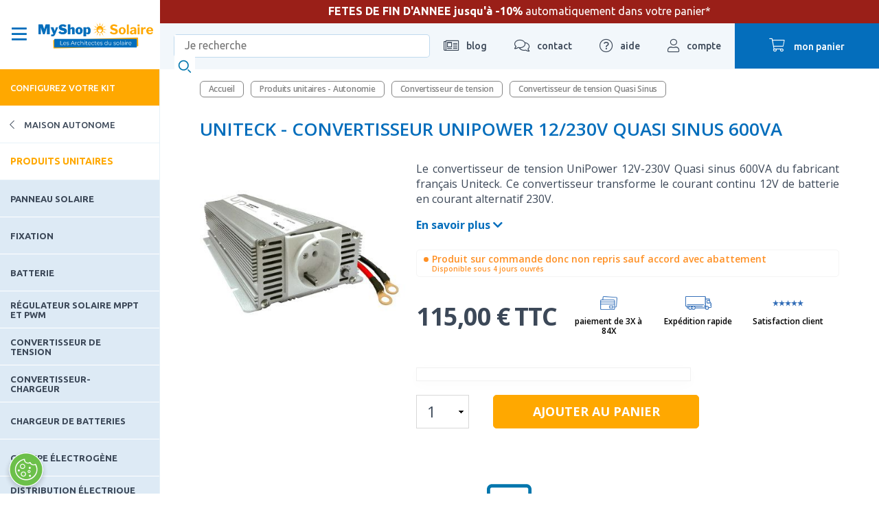

--- FILE ---
content_type: text/css
request_url: https://www.myshop-solaire.com/myshop_images/ecosun.css?1764768416
body_size: 42847
content:
@charset "UTF-8";
/*! normalize.css v2.1.3 | MIT License | git.io/normalize */article,aside,details,figcaption,figure,footer,header,hgroup,main,nav,section,summary{display:block}audio,canvas,video{display:inline-block}audio:not([controls]){display:none;height:0}[hidden],template{display:none}html{font-family:sans-serif;-ms-text-size-adjust:100%;-webkit-text-size-adjust:100%}body{margin:0}a{background:transparent}a:focus{outline:thin dotted}a:active,a:hover{outline:0}h1{font-size:2em;margin:0.67em 0}abbr[title]{border-bottom:1px dotted}b,strong{font-weight:bold}dfn{font-style:italic}hr{box-sizing:content-box;height:0}mark{background:#ff0;color:#000}code,kbd,pre,samp{font-family:monospace, serif;font-size:1em}pre{white-space:pre-wrap}q{quotes:"“" "”" "‘" "’"}small{font-size:80%}sub,sup{font-size:75%;line-height:0;position:relative;vertical-align:baseline}sup{top:-0.5em}sub{bottom:-0.25em}img{border:0}svg:not(:root){overflow:hidden}figure{margin:0}fieldset{border:1px solid #c0c0c0;margin:0 2px;padding:0.35em 0.625em 0.75em}legend{border:0;padding:0}button,input,select,textarea{font-family:inherit;font-size:100%;margin:0}button,input{line-height:normal}button,select{text-transform:none}button,html input[type="button"],input[type="reset"],input[type="submit"]{-webkit-appearance:button;cursor:pointer}button[disabled],html input[disabled]{cursor:default}input[type="checkbox"],input[type="radio"]{box-sizing:border-box;padding:0}input[type="search"]{-webkit-appearance:textfield;box-sizing:content-box}input[type="search"]::-webkit-search-cancel-button,input[type="search"]::-webkit-search-decoration{-webkit-appearance:none}button::-moz-focus-inner,input::-moz-focus-inner{border:0;padding:0}textarea{overflow:auto;vertical-align:top}table{border-collapse:collapse;border-spacing:0}*,*:before,*:after{box-sizing:border-box}img,object,embed{max-width:100%;height:auto}img{-ms-interpolation-mode:bicubic;display:inline-block;vertical-align:middle}a:hover{cursor:pointer}.hide{display:none !important}.text-center,.col-text-center{text-align:center}.clk_grid_infos{background-color:lightgrey;margin:15px auto;text-align:center;color:white}@media only screen and (min-width:1em){.clk_grid_infos{background-color:#FF0000}.clk_grid_infos:before{content:"GRID INFOS : SMALL"}}@media only screen and (min-width:40.0625em){.clk_grid_infos{background-color:#40FF00}.clk_grid_infos:before{content:"GRID INFOS : MEDIUM"}}@media only screen and (min-width:61.875em){.clk_grid_infos{background-color:#0040FF}.clk_grid_infos:before{content:"GRID INFOS : LARGE"}}@media only screen and (min-width:87.5em){.clk_grid_infos{background-color:#848484}.clk_grid_infos:before{content:"GRID INFOS : EXTRA-LARGE"}}.clk-row,[class*="block-"]{width:100%;margin:0;max-width:100%;display:-moz-flex;display:flex;-moz-flex-direction:row;flex-direction:row;-moz-justify-content:flex-start;justify-content:flex-start;flex-wrap:wrap}.clk-row.top,[class*="block-"].top{-moz-align-items:flex-start;align-items:flex-start}.clk-row.middle,[class*="block-"].middle{-moz-align-items:center;align-items:center}.clk-row.bottom,[class*="block-"].bottom{-moz-align-items:flex-end;align-items:flex-end}.clk-row.stretch,[class*="block-"].stretch{-moz-align-items:stretch;align-items:stretch}.clk-row.flex-start,[class*="block-"].flex-start{-moz-justify-content:flex-start;justify-content:flex-start}.clk-row.flex-end,[class*="block-"].flex-end{-moz-justify-content:flex-end;justify-content:flex-end}.clk-row.center,[class*="block-"].center{-moz-justify-content:center;justify-content:center}.clk-row.space-between,[class*="block-"].space-between{-moz-justify-content:space-between;justify-content:space-between}.clk-row.space-around,[class*="block-"].space-around{-moz-justify-content:space-around;justify-content:space-around}.clk-row.space-evenly,[class*="block-"].space-evenly{-moz-justify-content:space-evenly;justify-content:space-evenly}.clk-row,[class*="block-"],[class*="col-"]{width:100%;align-content:strech}.clk-row.start,[class*="block-"].start,[class*="col-"].start{align-content:start !important}.clk-row.fill-start,[class*="block-"].fill-start,[class*="col-"].fill-start{align-content:flex-start}.clk-row.fill-end,[class*="block-"].fill-end,[class*="col-"].fill-end{align-content:flex-end}.clk-row.fill-center,[class*="block-"].fill-center,[class*="col-"].fill-center{align-content:center}.clk-row.fill-space-between,[class*="block-"].fill-space-between,[class*="col-"].fill-space-between{align-content:space-between}.clk-row.fill-space-around,[class*="block-"].fill-space-around,[class*="col-"].fill-space-around{align-content:space-around}.clk-row.stretch,[class*="block-"].stretch,[class*="col-"].stretch{align-content:stretch}.clk-row.pb,[class*="block-"].pb,[class*="col-"].pb{padding-bottom:0.46875em}.clk-row.pt,[class*="block-"].pt,[class*="col-"].pt{padding-top:0.46875em}.clk-row.mb,[class*="block-"].mb,[class*="col-"].mb{margin-bottom:0.46875em}.clk-row.mt,[class*="block-"].mt,[class*="col-"].mt{margin-top:0.46875em}.clk-row.pb2,[class*="block-"].pb2,[class*="col-"].pb2{padding-bottom:0.9375em}.clk-row.pt2,[class*="block-"].pt2,[class*="col-"].pt2{padding-top:0.9375em}.clk-row.mb2,[class*="block-"].mb2,[class*="col-"].mb2{margin-bottom:0.9375em}.clk-row.mt2,[class*="block-"].mt2,[class*="col-"].mt2{margin-top:0.9375em}.clk-row.pb4,[class*="block-"].pb4,[class*="col-"].pb4{padding-bottom:1.875em}.clk-row.pt4,[class*="block-"].pt4,[class*="col-"].pt4{padding-top:1.875em}.clk-row.mb4,[class*="block-"].mb4,[class*="col-"].mb4{margin-bottom:1.875em}.clk-row.mt4,[class*="block-"].mt4,[class*="col-"].mt4{margin-top:1.875em}.col-text-right{text-align:right}.col-text-left{text-align:left}.col-text-center{text-align:center}.clk-row.collapse>[class*="col-"]{padding-left:0;padding-right:0}[class*="col-"]{position:relative;min-height:0.0625em;padding-left:0.46875em;padding-right:0.46875em}[class*="col-"].top{align-self:flex-start}[class*="col-"].middle{align-self:center}[class*="col-"].bottom{align-self:flex-end}[class*="col-"].collapse:first-child{padding-left:0}[class*="col-"].collapse:last-child{padding-right:0}[class*="block-"]{padding:0}[class*="block-"]>li{flex:0 0 100%;position:relative;background:none;list-style:none;display:inline;margin:0;padding:0;padding-left:0.46875em;padding-right:0.46875em;margin-bottom:0.9375em}[class*="block-"].fully-centered>li{width:100%;display:-moz-flex;display:flex;-moz-justify-content:center;justify-content:center}[class*="block-"].fully-centered>li>*{flex:1 1 auto;align-self:center;flex-direction:column}[class*="block-"].collapse>li{padding:0;margin:0}@media only screen and (min-width:1em){.col-s-1{width:100%;flex:0 0 100%}.col-s-no-padding{padding-left:0;padding-right:0}.col-s-1-1{width:100%;flex:0 0 100%}.s-offset-1-1{margin-left:100%}.s-offset-right-1-1{margin-right:100%}.col-s-1-2{width:50%;flex:0 0 50%}.s-offset-1-2{margin-left:50%}.s-offset-right-1-2{margin-right:50%}.col-s-2-2{width:100%;flex:0 0 100%}.s-offset-2-2{margin-left:100%}.s-offset-right-2-2{margin-right:100%}.col-s-1-3{width:33.3333333333%;flex:0 0 33.3333333333%}.s-offset-1-3{margin-left:33.3333333333%}.s-offset-right-1-3{margin-right:33.3333333333%}.col-s-2-3{width:66.6666666667%;flex:0 0 66.6666666667%}.s-offset-2-3{margin-left:66.6666666667%}.s-offset-right-2-3{margin-right:66.6666666667%}.col-s-3-3{width:100%;flex:0 0 100%}.s-offset-3-3{margin-left:100%}.s-offset-right-3-3{margin-right:100%}.col-s-1-4{width:25%;flex:0 0 25%}.s-offset-1-4{margin-left:25%}.s-offset-right-1-4{margin-right:25%}.col-s-2-4{width:50%;flex:0 0 50%}.s-offset-2-4{margin-left:50%}.s-offset-right-2-4{margin-right:50%}.col-s-3-4{width:75%;flex:0 0 75%}.s-offset-3-4{margin-left:75%}.s-offset-right-3-4{margin-right:75%}.col-s-4-4{width:100%;flex:0 0 100%}.s-offset-4-4{margin-left:100%}.s-offset-right-4-4{margin-right:100%}.col-s-1-5{width:20%;flex:0 0 20%}.s-offset-1-5{margin-left:20%}.s-offset-right-1-5{margin-right:20%}.col-s-2-5{width:40%;flex:0 0 40%}.s-offset-2-5{margin-left:40%}.s-offset-right-2-5{margin-right:40%}.col-s-3-5{width:60%;flex:0 0 60%}.s-offset-3-5{margin-left:60%}.s-offset-right-3-5{margin-right:60%}.col-s-4-5{width:80%;flex:0 0 80%}.s-offset-4-5{margin-left:80%}.s-offset-right-4-5{margin-right:80%}.col-s-5-5{width:100%;flex:0 0 100%}.s-offset-5-5{margin-left:100%}.s-offset-right-5-5{margin-right:100%}.col-s-1-6{width:16.6666666667%;flex:0 0 16.6666666667%}.s-offset-1-6{margin-left:16.6666666667%}.s-offset-right-1-6{margin-right:16.6666666667%}.col-s-2-6{width:33.3333333333%;flex:0 0 33.3333333333%}.s-offset-2-6{margin-left:33.3333333333%}.s-offset-right-2-6{margin-right:33.3333333333%}.col-s-3-6{width:50%;flex:0 0 50%}.s-offset-3-6{margin-left:50%}.s-offset-right-3-6{margin-right:50%}.col-s-4-6{width:66.6666666667%;flex:0 0 66.6666666667%}.s-offset-4-6{margin-left:66.6666666667%}.s-offset-right-4-6{margin-right:66.6666666667%}.col-s-5-6{width:83.3333333333%;flex:0 0 83.3333333333%}.s-offset-5-6{margin-left:83.3333333333%}.s-offset-right-5-6{margin-right:83.3333333333%}.col-s-6-6{width:100%;flex:0 0 100%}.s-offset-6-6{margin-left:100%}.s-offset-right-6-6{margin-right:100%}.col-s-1-7{width:14.2857142857%;flex:0 0 14.2857142857%}.s-offset-1-7{margin-left:14.2857142857%}.s-offset-right-1-7{margin-right:14.2857142857%}.col-s-2-7{width:28.5714285714%;flex:0 0 28.5714285714%}.s-offset-2-7{margin-left:28.5714285714%}.s-offset-right-2-7{margin-right:28.5714285714%}.col-s-3-7{width:42.8571428571%;flex:0 0 42.8571428571%}.s-offset-3-7{margin-left:42.8571428571%}.s-offset-right-3-7{margin-right:42.8571428571%}.col-s-4-7{width:57.1428571429%;flex:0 0 57.1428571429%}.s-offset-4-7{margin-left:57.1428571429%}.s-offset-right-4-7{margin-right:57.1428571429%}.col-s-5-7{width:71.4285714286%;flex:0 0 71.4285714286%}.s-offset-5-7{margin-left:71.4285714286%}.s-offset-right-5-7{margin-right:71.4285714286%}.col-s-6-7{width:85.7142857143%;flex:0 0 85.7142857143%}.s-offset-6-7{margin-left:85.7142857143%}.s-offset-right-6-7{margin-right:85.7142857143%}.col-s-7-7{width:100%;flex:0 0 100%}.s-offset-7-7{margin-left:100%}.s-offset-right-7-7{margin-right:100%}.col-s-1-8{width:12.5%;flex:0 0 12.5%}.s-offset-1-8{margin-left:12.5%}.s-offset-right-1-8{margin-right:12.5%}.col-s-2-8{width:25%;flex:0 0 25%}.s-offset-2-8{margin-left:25%}.s-offset-right-2-8{margin-right:25%}.col-s-3-8{width:37.5%;flex:0 0 37.5%}.s-offset-3-8{margin-left:37.5%}.s-offset-right-3-8{margin-right:37.5%}.col-s-4-8{width:50%;flex:0 0 50%}.s-offset-4-8{margin-left:50%}.s-offset-right-4-8{margin-right:50%}.col-s-5-8{width:62.5%;flex:0 0 62.5%}.s-offset-5-8{margin-left:62.5%}.s-offset-right-5-8{margin-right:62.5%}.col-s-6-8{width:75%;flex:0 0 75%}.s-offset-6-8{margin-left:75%}.s-offset-right-6-8{margin-right:75%}.col-s-7-8{width:87.5%;flex:0 0 87.5%}.s-offset-7-8{margin-left:87.5%}.s-offset-right-7-8{margin-right:87.5%}.col-s-8-8{width:100%;flex:0 0 100%}.s-offset-8-8{margin-left:100%}.s-offset-right-8-8{margin-right:100%}.col-s-1-9{width:11.1111111111%;flex:0 0 11.1111111111%}.s-offset-1-9{margin-left:11.1111111111%}.s-offset-right-1-9{margin-right:11.1111111111%}.col-s-2-9{width:22.2222222222%;flex:0 0 22.2222222222%}.s-offset-2-9{margin-left:22.2222222222%}.s-offset-right-2-9{margin-right:22.2222222222%}.col-s-3-9{width:33.3333333333%;flex:0 0 33.3333333333%}.s-offset-3-9{margin-left:33.3333333333%}.s-offset-right-3-9{margin-right:33.3333333333%}.col-s-4-9{width:44.4444444444%;flex:0 0 44.4444444444%}.s-offset-4-9{margin-left:44.4444444444%}.s-offset-right-4-9{margin-right:44.4444444444%}.col-s-5-9{width:55.5555555556%;flex:0 0 55.5555555556%}.s-offset-5-9{margin-left:55.5555555556%}.s-offset-right-5-9{margin-right:55.5555555556%}.col-s-6-9{width:66.6666666667%;flex:0 0 66.6666666667%}.s-offset-6-9{margin-left:66.6666666667%}.s-offset-right-6-9{margin-right:66.6666666667%}.col-s-7-9{width:77.7777777778%;flex:0 0 77.7777777778%}.s-offset-7-9{margin-left:77.7777777778%}.s-offset-right-7-9{margin-right:77.7777777778%}.col-s-8-9{width:88.8888888889%;flex:0 0 88.8888888889%}.s-offset-8-9{margin-left:88.8888888889%}.s-offset-right-8-9{margin-right:88.8888888889%}.col-s-9-9{width:100%;flex:0 0 100%}.s-offset-9-9{margin-left:100%}.s-offset-right-9-9{margin-right:100%}.col-s-1-10{width:10%;flex:0 0 10%}.s-offset-1-10{margin-left:10%}.s-offset-right-1-10{margin-right:10%}.col-s-2-10{width:20%;flex:0 0 20%}.s-offset-2-10{margin-left:20%}.s-offset-right-2-10{margin-right:20%}.col-s-3-10{width:30%;flex:0 0 30%}.s-offset-3-10{margin-left:30%}.s-offset-right-3-10{margin-right:30%}.col-s-4-10{width:40%;flex:0 0 40%}.s-offset-4-10{margin-left:40%}.s-offset-right-4-10{margin-right:40%}.col-s-5-10{width:50%;flex:0 0 50%}.s-offset-5-10{margin-left:50%}.s-offset-right-5-10{margin-right:50%}.col-s-6-10{width:60%;flex:0 0 60%}.s-offset-6-10{margin-left:60%}.s-offset-right-6-10{margin-right:60%}.col-s-7-10{width:70%;flex:0 0 70%}.s-offset-7-10{margin-left:70%}.s-offset-right-7-10{margin-right:70%}.col-s-8-10{width:80%;flex:0 0 80%}.s-offset-8-10{margin-left:80%}.s-offset-right-8-10{margin-right:80%}.col-s-9-10{width:90%;flex:0 0 90%}.s-offset-9-10{margin-left:90%}.s-offset-right-9-10{margin-right:90%}.col-s-10-10{width:100%;flex:0 0 100%}.s-offset-10-10{margin-left:100%}.s-offset-right-10-10{margin-right:100%}.col-s-1-12{width:8.3333333333%;flex:0 0 8.3333333333%}.s-offset-1-12{margin-left:8.3333333333%}.s-offset-right-1-12{margin-right:8.3333333333%}.col-s-2-12{width:16.6666666667%;flex:0 0 16.6666666667%}.s-offset-2-12{margin-left:16.6666666667%}.s-offset-right-2-12{margin-right:16.6666666667%}.col-s-3-12{width:25%;flex:0 0 25%}.s-offset-3-12{margin-left:25%}.s-offset-right-3-12{margin-right:25%}.col-s-4-12{width:33.3333333333%;flex:0 0 33.3333333333%}.s-offset-4-12{margin-left:33.3333333333%}.s-offset-right-4-12{margin-right:33.3333333333%}.col-s-5-12{width:41.6666666667%;flex:0 0 41.6666666667%}.s-offset-5-12{margin-left:41.6666666667%}.s-offset-right-5-12{margin-right:41.6666666667%}.col-s-6-12{width:50%;flex:0 0 50%}.s-offset-6-12{margin-left:50%}.s-offset-right-6-12{margin-right:50%}.col-s-7-12{width:58.3333333333%;flex:0 0 58.3333333333%}.s-offset-7-12{margin-left:58.3333333333%}.s-offset-right-7-12{margin-right:58.3333333333%}.col-s-8-12{width:66.6666666667%;flex:0 0 66.6666666667%}.s-offset-8-12{margin-left:66.6666666667%}.s-offset-right-8-12{margin-right:66.6666666667%}.col-s-9-12{width:75%;flex:0 0 75%}.s-offset-9-12{margin-left:75%}.s-offset-right-9-12{margin-right:75%}.col-s-10-12{width:83.3333333333%;flex:0 0 83.3333333333%}.s-offset-10-12{margin-left:83.3333333333%}.s-offset-right-10-12{margin-right:83.3333333333%}.col-s-11-12{width:91.6666666667%;flex:0 0 91.6666666667%}.s-offset-11-12{margin-left:91.6666666667%}.s-offset-right-11-12{margin-right:91.6666666667%}.col-s-12-12{width:100%;flex:0 0 100%}.s-offset-12-12{margin-left:100%}.s-offset-right-12-12{margin-right:100%}.col-s-1-16{width:6.25%;flex:0 0 6.25%}.s-offset-1-16{margin-left:6.25%}.s-offset-right-1-16{margin-right:6.25%}.col-s-2-16{width:12.5%;flex:0 0 12.5%}.s-offset-2-16{margin-left:12.5%}.s-offset-right-2-16{margin-right:12.5%}.col-s-3-16{width:18.75%;flex:0 0 18.75%}.s-offset-3-16{margin-left:18.75%}.s-offset-right-3-16{margin-right:18.75%}.col-s-4-16{width:25%;flex:0 0 25%}.s-offset-4-16{margin-left:25%}.s-offset-right-4-16{margin-right:25%}.col-s-5-16{width:31.25%;flex:0 0 31.25%}.s-offset-5-16{margin-left:31.25%}.s-offset-right-5-16{margin-right:31.25%}.col-s-6-16{width:37.5%;flex:0 0 37.5%}.s-offset-6-16{margin-left:37.5%}.s-offset-right-6-16{margin-right:37.5%}.col-s-7-16{width:43.75%;flex:0 0 43.75%}.s-offset-7-16{margin-left:43.75%}.s-offset-right-7-16{margin-right:43.75%}.col-s-8-16{width:50%;flex:0 0 50%}.s-offset-8-16{margin-left:50%}.s-offset-right-8-16{margin-right:50%}.col-s-9-16{width:56.25%;flex:0 0 56.25%}.s-offset-9-16{margin-left:56.25%}.s-offset-right-9-16{margin-right:56.25%}.col-s-10-16{width:62.5%;flex:0 0 62.5%}.s-offset-10-16{margin-left:62.5%}.s-offset-right-10-16{margin-right:62.5%}.col-s-11-16{width:68.75%;flex:0 0 68.75%}.s-offset-11-16{margin-left:68.75%}.s-offset-right-11-16{margin-right:68.75%}.col-s-12-16{width:75%;flex:0 0 75%}.s-offset-12-16{margin-left:75%}.s-offset-right-12-16{margin-right:75%}.col-s-13-16{width:81.25%;flex:0 0 81.25%}.s-offset-13-16{margin-left:81.25%}.s-offset-right-13-16{margin-right:81.25%}.col-s-14-16{width:87.5%;flex:0 0 87.5%}.s-offset-14-16{margin-left:87.5%}.s-offset-right-14-16{margin-right:87.5%}.col-s-15-16{width:93.75%;flex:0 0 93.75%}.s-offset-15-16{margin-left:93.75%}.s-offset-right-15-16{margin-right:93.75%}.col-s-16-16{width:100%;flex:0 0 100%}.s-offset-16-16{margin-left:100%}.s-offset-right-16-16{margin-right:100%}.col-s-1-23{width:4.347826087%;flex:0 0 4.347826087%}.s-offset-1-23{margin-left:4.347826087%}.s-offset-right-1-23{margin-right:4.347826087%}.col-s-2-23{width:8.6956521739%;flex:0 0 8.6956521739%}.s-offset-2-23{margin-left:8.6956521739%}.s-offset-right-2-23{margin-right:8.6956521739%}.col-s-3-23{width:13.0434782609%;flex:0 0 13.0434782609%}.s-offset-3-23{margin-left:13.0434782609%}.s-offset-right-3-23{margin-right:13.0434782609%}.col-s-4-23{width:17.3913043478%;flex:0 0 17.3913043478%}.s-offset-4-23{margin-left:17.3913043478%}.s-offset-right-4-23{margin-right:17.3913043478%}.col-s-5-23{width:21.7391304348%;flex:0 0 21.7391304348%}.s-offset-5-23{margin-left:21.7391304348%}.s-offset-right-5-23{margin-right:21.7391304348%}.col-s-6-23{width:26.0869565217%;flex:0 0 26.0869565217%}.s-offset-6-23{margin-left:26.0869565217%}.s-offset-right-6-23{margin-right:26.0869565217%}.col-s-7-23{width:30.4347826087%;flex:0 0 30.4347826087%}.s-offset-7-23{margin-left:30.4347826087%}.s-offset-right-7-23{margin-right:30.4347826087%}.col-s-8-23{width:34.7826086957%;flex:0 0 34.7826086957%}.s-offset-8-23{margin-left:34.7826086957%}.s-offset-right-8-23{margin-right:34.7826086957%}.col-s-9-23{width:39.1304347826%;flex:0 0 39.1304347826%}.s-offset-9-23{margin-left:39.1304347826%}.s-offset-right-9-23{margin-right:39.1304347826%}.col-s-10-23{width:43.4782608696%;flex:0 0 43.4782608696%}.s-offset-10-23{margin-left:43.4782608696%}.s-offset-right-10-23{margin-right:43.4782608696%}.col-s-11-23{width:47.8260869565%;flex:0 0 47.8260869565%}.s-offset-11-23{margin-left:47.8260869565%}.s-offset-right-11-23{margin-right:47.8260869565%}.col-s-12-23{width:52.1739130435%;flex:0 0 52.1739130435%}.s-offset-12-23{margin-left:52.1739130435%}.s-offset-right-12-23{margin-right:52.1739130435%}.col-s-13-23{width:56.5217391304%;flex:0 0 56.5217391304%}.s-offset-13-23{margin-left:56.5217391304%}.s-offset-right-13-23{margin-right:56.5217391304%}.col-s-14-23{width:60.8695652174%;flex:0 0 60.8695652174%}.s-offset-14-23{margin-left:60.8695652174%}.s-offset-right-14-23{margin-right:60.8695652174%}.col-s-15-23{width:65.2173913043%;flex:0 0 65.2173913043%}.s-offset-15-23{margin-left:65.2173913043%}.s-offset-right-15-23{margin-right:65.2173913043%}.col-s-16-23{width:69.5652173913%;flex:0 0 69.5652173913%}.s-offset-16-23{margin-left:69.5652173913%}.s-offset-right-16-23{margin-right:69.5652173913%}.col-s-17-23{width:73.9130434783%;flex:0 0 73.9130434783%}.s-offset-17-23{margin-left:73.9130434783%}.s-offset-right-17-23{margin-right:73.9130434783%}.col-s-18-23{width:78.2608695652%;flex:0 0 78.2608695652%}.s-offset-18-23{margin-left:78.2608695652%}.s-offset-right-18-23{margin-right:78.2608695652%}.col-s-19-23{width:82.6086956522%;flex:0 0 82.6086956522%}.s-offset-19-23{margin-left:82.6086956522%}.s-offset-right-19-23{margin-right:82.6086956522%}.col-s-20-23{width:86.9565217391%;flex:0 0 86.9565217391%}.s-offset-20-23{margin-left:86.9565217391%}.s-offset-right-20-23{margin-right:86.9565217391%}.col-s-21-23{width:91.3043478261%;flex:0 0 91.3043478261%}.s-offset-21-23{margin-left:91.3043478261%}.s-offset-right-21-23{margin-right:91.3043478261%}.col-s-22-23{width:95.652173913%;flex:0 0 95.652173913%}.s-offset-22-23{margin-left:95.652173913%}.s-offset-right-22-23{margin-right:95.652173913%}.col-s-23-23{width:100%;flex:0 0 100%}.s-offset-23-23{margin-left:100%}.s-offset-right-23-23{margin-right:100%}.col-s-1-24{width:4.1666666667%;flex:0 0 4.1666666667%}.s-offset-1-24{margin-left:4.1666666667%}.s-offset-right-1-24{margin-right:4.1666666667%}.col-s-2-24{width:8.3333333333%;flex:0 0 8.3333333333%}.s-offset-2-24{margin-left:8.3333333333%}.s-offset-right-2-24{margin-right:8.3333333333%}.col-s-3-24{width:12.5%;flex:0 0 12.5%}.s-offset-3-24{margin-left:12.5%}.s-offset-right-3-24{margin-right:12.5%}.col-s-4-24{width:16.6666666667%;flex:0 0 16.6666666667%}.s-offset-4-24{margin-left:16.6666666667%}.s-offset-right-4-24{margin-right:16.6666666667%}.col-s-5-24{width:20.8333333333%;flex:0 0 20.8333333333%}.s-offset-5-24{margin-left:20.8333333333%}.s-offset-right-5-24{margin-right:20.8333333333%}.col-s-6-24{width:25%;flex:0 0 25%}.s-offset-6-24{margin-left:25%}.s-offset-right-6-24{margin-right:25%}.col-s-7-24{width:29.1666666667%;flex:0 0 29.1666666667%}.s-offset-7-24{margin-left:29.1666666667%}.s-offset-right-7-24{margin-right:29.1666666667%}.col-s-8-24{width:33.3333333333%;flex:0 0 33.3333333333%}.s-offset-8-24{margin-left:33.3333333333%}.s-offset-right-8-24{margin-right:33.3333333333%}.col-s-9-24{width:37.5%;flex:0 0 37.5%}.s-offset-9-24{margin-left:37.5%}.s-offset-right-9-24{margin-right:37.5%}.col-s-10-24{width:41.6666666667%;flex:0 0 41.6666666667%}.s-offset-10-24{margin-left:41.6666666667%}.s-offset-right-10-24{margin-right:41.6666666667%}.col-s-11-24{width:45.8333333333%;flex:0 0 45.8333333333%}.s-offset-11-24{margin-left:45.8333333333%}.s-offset-right-11-24{margin-right:45.8333333333%}.col-s-12-24{width:50%;flex:0 0 50%}.s-offset-12-24{margin-left:50%}.s-offset-right-12-24{margin-right:50%}.col-s-13-24{width:54.1666666667%;flex:0 0 54.1666666667%}.s-offset-13-24{margin-left:54.1666666667%}.s-offset-right-13-24{margin-right:54.1666666667%}.col-s-14-24{width:58.3333333333%;flex:0 0 58.3333333333%}.s-offset-14-24{margin-left:58.3333333333%}.s-offset-right-14-24{margin-right:58.3333333333%}.col-s-15-24{width:62.5%;flex:0 0 62.5%}.s-offset-15-24{margin-left:62.5%}.s-offset-right-15-24{margin-right:62.5%}.col-s-16-24{width:66.6666666667%;flex:0 0 66.6666666667%}.s-offset-16-24{margin-left:66.6666666667%}.s-offset-right-16-24{margin-right:66.6666666667%}.col-s-17-24{width:70.8333333333%;flex:0 0 70.8333333333%}.s-offset-17-24{margin-left:70.8333333333%}.s-offset-right-17-24{margin-right:70.8333333333%}.col-s-18-24{width:75%;flex:0 0 75%}.s-offset-18-24{margin-left:75%}.s-offset-right-18-24{margin-right:75%}.col-s-19-24{width:79.1666666667%;flex:0 0 79.1666666667%}.s-offset-19-24{margin-left:79.1666666667%}.s-offset-right-19-24{margin-right:79.1666666667%}.col-s-20-24{width:83.3333333333%;flex:0 0 83.3333333333%}.s-offset-20-24{margin-left:83.3333333333%}.s-offset-right-20-24{margin-right:83.3333333333%}.col-s-21-24{width:87.5%;flex:0 0 87.5%}.s-offset-21-24{margin-left:87.5%}.s-offset-right-21-24{margin-right:87.5%}.col-s-22-24{width:91.6666666667%;flex:0 0 91.6666666667%}.s-offset-22-24{margin-left:91.6666666667%}.s-offset-right-22-24{margin-right:91.6666666667%}.col-s-23-24{width:95.8333333333%;flex:0 0 95.8333333333%}.s-offset-23-24{margin-left:95.8333333333%}.s-offset-right-23-24{margin-right:95.8333333333%}.col-s-24-24{width:100%;flex:0 0 100%}.s-offset-24-24{margin-left:100%}.s-offset-right-24-24{margin-right:100%}.block-s-1>li{flex:0 0 100%}.block-s-2>li{flex:0 0 50%}.block-s-3>li{flex:0 0 33.3333333333%}.block-s-4>li{flex:0 0 25%}.block-s-5>li{flex:0 0 20%}.block-s-6>li{flex:0 0 16.6666666667%}.block-s-7>li{flex:0 0 14.2857142857%}.block-s-8>li{flex:0 0 12.5%}.block-s-9>li{flex:0 0 11.1111111111%}.block-s-10>li{flex:0 0 10%}.block-s-12>li{flex:0 0 8.3333333333%}.block-s-16>li{flex:0 0 6.25%}.block-s-23>li{flex:0 0 4.347826087%}.block-s-24>li{flex:0 0 4.1666666667%}.s-order-1{-moz-order:1;order:1}.s-order-2{-moz-order:2;order:2}.s-order-3{-moz-order:3;order:3}.s-order-4{-moz-order:4;order:4}.s-order-5{-moz-order:5;order:5}.s-order-6{-moz-order:6;order:6}.s-order-7{-moz-order:7;order:7}.s-order-8{-moz-order:8;order:8}.s-order-9{-moz-order:9;order:9}.s-order-10{-moz-order:10;order:10}.s-order-11{-moz-order:11;order:11}.s-order-12{-moz-order:12;order:12}.s-order-13{-moz-order:13;order:13}.s-order-14{-moz-order:14;order:14}.s-order-15{-moz-order:15;order:15}.s-order-16{-moz-order:16;order:16}.s-order-17{-moz-order:17;order:17}.s-order-18{-moz-order:18;order:18}.s-order-19{-moz-order:19;order:19}.s-order-20{-moz-order:20;order:20}.s-order-21{-moz-order:21;order:21}.s-order-22{-moz-order:22;order:22}.s-order-23{-moz-order:23;order:23}.s-order-24{-moz-order:24;order:24}.col-s-pb{padding-bottom:0.46875em}.col-s-pt{padding-top:0.46875em}.col-s-mb{margin-bottom:0.46875em}.col-s-mt{margin-top:0.46875em}}@media only screen and (max-width:40em){.col-s-clear{clear:left}.col-s-text-right{text-align:right}.col-s-text-left{text-align:left}.col-s-text-center{text-align:center}.hide-s{display:none !important}.show-s{display:block}.full-s{width:100%}.text-right-s{text-align:right}.text-left-s{text-align:left}.text-center-s{text-align:center}}@media only screen and (max-width:40em) and (max-width:40.0625em){.s-only-no-padding{padding-left:0;padding-right:0}.s-collapse:first-child{padding-left:0}.s-collapse:last-child{padding-right:0}.col-s-push-right{float:right}.col-s-push-center{margin-left:auto;margin-right:auto;display:block !important}.col-s-push-left{float:left}}@media only screen and (min-width:40.0625em){.col-m-1{width:100%;flex:0 0 100%}.col-m-no-padding{padding-left:0;padding-right:0}.col-m-1-1{width:100%;flex:0 0 100%}.m-offset-1-1{margin-left:100%}.m-offset-right-1-1{margin-right:100%}.col-m-1-2{width:50%;flex:0 0 50%}.m-offset-1-2{margin-left:50%}.m-offset-right-1-2{margin-right:50%}.col-m-2-2{width:100%;flex:0 0 100%}.m-offset-2-2{margin-left:100%}.m-offset-right-2-2{margin-right:100%}.col-m-1-3{width:33.3333333333%;flex:0 0 33.3333333333%}.m-offset-1-3{margin-left:33.3333333333%}.m-offset-right-1-3{margin-right:33.3333333333%}.col-m-2-3{width:66.6666666667%;flex:0 0 66.6666666667%}.m-offset-2-3{margin-left:66.6666666667%}.m-offset-right-2-3{margin-right:66.6666666667%}.col-m-3-3{width:100%;flex:0 0 100%}.m-offset-3-3{margin-left:100%}.m-offset-right-3-3{margin-right:100%}.col-m-1-4{width:25%;flex:0 0 25%}.m-offset-1-4{margin-left:25%}.m-offset-right-1-4{margin-right:25%}.col-m-2-4{width:50%;flex:0 0 50%}.m-offset-2-4{margin-left:50%}.m-offset-right-2-4{margin-right:50%}.col-m-3-4{width:75%;flex:0 0 75%}.m-offset-3-4{margin-left:75%}.m-offset-right-3-4{margin-right:75%}.col-m-4-4{width:100%;flex:0 0 100%}.m-offset-4-4{margin-left:100%}.m-offset-right-4-4{margin-right:100%}.col-m-1-5{width:20%;flex:0 0 20%}.m-offset-1-5{margin-left:20%}.m-offset-right-1-5{margin-right:20%}.col-m-2-5{width:40%;flex:0 0 40%}.m-offset-2-5{margin-left:40%}.m-offset-right-2-5{margin-right:40%}.col-m-3-5{width:60%;flex:0 0 60%}.m-offset-3-5{margin-left:60%}.m-offset-right-3-5{margin-right:60%}.col-m-4-5{width:80%;flex:0 0 80%}.m-offset-4-5{margin-left:80%}.m-offset-right-4-5{margin-right:80%}.col-m-5-5{width:100%;flex:0 0 100%}.m-offset-5-5{margin-left:100%}.m-offset-right-5-5{margin-right:100%}.col-m-1-6{width:16.6666666667%;flex:0 0 16.6666666667%}.m-offset-1-6{margin-left:16.6666666667%}.m-offset-right-1-6{margin-right:16.6666666667%}.col-m-2-6{width:33.3333333333%;flex:0 0 33.3333333333%}.m-offset-2-6{margin-left:33.3333333333%}.m-offset-right-2-6{margin-right:33.3333333333%}.col-m-3-6{width:50%;flex:0 0 50%}.m-offset-3-6{margin-left:50%}.m-offset-right-3-6{margin-right:50%}.col-m-4-6{width:66.6666666667%;flex:0 0 66.6666666667%}.m-offset-4-6{margin-left:66.6666666667%}.m-offset-right-4-6{margin-right:66.6666666667%}.col-m-5-6{width:83.3333333333%;flex:0 0 83.3333333333%}.m-offset-5-6{margin-left:83.3333333333%}.m-offset-right-5-6{margin-right:83.3333333333%}.col-m-6-6{width:100%;flex:0 0 100%}.m-offset-6-6{margin-left:100%}.m-offset-right-6-6{margin-right:100%}.col-m-1-8{width:12.5%;flex:0 0 12.5%}.m-offset-1-8{margin-left:12.5%}.m-offset-right-1-8{margin-right:12.5%}.col-m-2-8{width:25%;flex:0 0 25%}.m-offset-2-8{margin-left:25%}.m-offset-right-2-8{margin-right:25%}.col-m-3-8{width:37.5%;flex:0 0 37.5%}.m-offset-3-8{margin-left:37.5%}.m-offset-right-3-8{margin-right:37.5%}.col-m-4-8{width:50%;flex:0 0 50%}.m-offset-4-8{margin-left:50%}.m-offset-right-4-8{margin-right:50%}.col-m-5-8{width:62.5%;flex:0 0 62.5%}.m-offset-5-8{margin-left:62.5%}.m-offset-right-5-8{margin-right:62.5%}.col-m-6-8{width:75%;flex:0 0 75%}.m-offset-6-8{margin-left:75%}.m-offset-right-6-8{margin-right:75%}.col-m-7-8{width:87.5%;flex:0 0 87.5%}.m-offset-7-8{margin-left:87.5%}.m-offset-right-7-8{margin-right:87.5%}.col-m-8-8{width:100%;flex:0 0 100%}.m-offset-8-8{margin-left:100%}.m-offset-right-8-8{margin-right:100%}.col-m-1-9{width:11.1111111111%;flex:0 0 11.1111111111%}.m-offset-1-9{margin-left:11.1111111111%}.m-offset-right-1-9{margin-right:11.1111111111%}.col-m-2-9{width:22.2222222222%;flex:0 0 22.2222222222%}.m-offset-2-9{margin-left:22.2222222222%}.m-offset-right-2-9{margin-right:22.2222222222%}.col-m-3-9{width:33.3333333333%;flex:0 0 33.3333333333%}.m-offset-3-9{margin-left:33.3333333333%}.m-offset-right-3-9{margin-right:33.3333333333%}.col-m-4-9{width:44.4444444444%;flex:0 0 44.4444444444%}.m-offset-4-9{margin-left:44.4444444444%}.m-offset-right-4-9{margin-right:44.4444444444%}.col-m-5-9{width:55.5555555556%;flex:0 0 55.5555555556%}.m-offset-5-9{margin-left:55.5555555556%}.m-offset-right-5-9{margin-right:55.5555555556%}.col-m-6-9{width:66.6666666667%;flex:0 0 66.6666666667%}.m-offset-6-9{margin-left:66.6666666667%}.m-offset-right-6-9{margin-right:66.6666666667%}.col-m-7-9{width:77.7777777778%;flex:0 0 77.7777777778%}.m-offset-7-9{margin-left:77.7777777778%}.m-offset-right-7-9{margin-right:77.7777777778%}.col-m-8-9{width:88.8888888889%;flex:0 0 88.8888888889%}.m-offset-8-9{margin-left:88.8888888889%}.m-offset-right-8-9{margin-right:88.8888888889%}.col-m-9-9{width:100%;flex:0 0 100%}.m-offset-9-9{margin-left:100%}.m-offset-right-9-9{margin-right:100%}.col-m-1-10{width:10%;flex:0 0 10%}.m-offset-1-10{margin-left:10%}.m-offset-right-1-10{margin-right:10%}.col-m-2-10{width:20%;flex:0 0 20%}.m-offset-2-10{margin-left:20%}.m-offset-right-2-10{margin-right:20%}.col-m-3-10{width:30%;flex:0 0 30%}.m-offset-3-10{margin-left:30%}.m-offset-right-3-10{margin-right:30%}.col-m-4-10{width:40%;flex:0 0 40%}.m-offset-4-10{margin-left:40%}.m-offset-right-4-10{margin-right:40%}.col-m-5-10{width:50%;flex:0 0 50%}.m-offset-5-10{margin-left:50%}.m-offset-right-5-10{margin-right:50%}.col-m-6-10{width:60%;flex:0 0 60%}.m-offset-6-10{margin-left:60%}.m-offset-right-6-10{margin-right:60%}.col-m-7-10{width:70%;flex:0 0 70%}.m-offset-7-10{margin-left:70%}.m-offset-right-7-10{margin-right:70%}.col-m-8-10{width:80%;flex:0 0 80%}.m-offset-8-10{margin-left:80%}.m-offset-right-8-10{margin-right:80%}.col-m-9-10{width:90%;flex:0 0 90%}.m-offset-9-10{margin-left:90%}.m-offset-right-9-10{margin-right:90%}.col-m-10-10{width:100%;flex:0 0 100%}.m-offset-10-10{margin-left:100%}.m-offset-right-10-10{margin-right:100%}.col-m-1-12{width:8.3333333333%;flex:0 0 8.3333333333%}.m-offset-1-12{margin-left:8.3333333333%}.m-offset-right-1-12{margin-right:8.3333333333%}.col-m-2-12{width:16.6666666667%;flex:0 0 16.6666666667%}.m-offset-2-12{margin-left:16.6666666667%}.m-offset-right-2-12{margin-right:16.6666666667%}.col-m-3-12{width:25%;flex:0 0 25%}.m-offset-3-12{margin-left:25%}.m-offset-right-3-12{margin-right:25%}.col-m-4-12{width:33.3333333333%;flex:0 0 33.3333333333%}.m-offset-4-12{margin-left:33.3333333333%}.m-offset-right-4-12{margin-right:33.3333333333%}.col-m-5-12{width:41.6666666667%;flex:0 0 41.6666666667%}.m-offset-5-12{margin-left:41.6666666667%}.m-offset-right-5-12{margin-right:41.6666666667%}.col-m-6-12{width:50%;flex:0 0 50%}.m-offset-6-12{margin-left:50%}.m-offset-right-6-12{margin-right:50%}.col-m-7-12{width:58.3333333333%;flex:0 0 58.3333333333%}.m-offset-7-12{margin-left:58.3333333333%}.m-offset-right-7-12{margin-right:58.3333333333%}.col-m-8-12{width:66.6666666667%;flex:0 0 66.6666666667%}.m-offset-8-12{margin-left:66.6666666667%}.m-offset-right-8-12{margin-right:66.6666666667%}.col-m-9-12{width:75%;flex:0 0 75%}.m-offset-9-12{margin-left:75%}.m-offset-right-9-12{margin-right:75%}.col-m-10-12{width:83.3333333333%;flex:0 0 83.3333333333%}.m-offset-10-12{margin-left:83.3333333333%}.m-offset-right-10-12{margin-right:83.3333333333%}.col-m-11-12{width:91.6666666667%;flex:0 0 91.6666666667%}.m-offset-11-12{margin-left:91.6666666667%}.m-offset-right-11-12{margin-right:91.6666666667%}.col-m-12-12{width:100%;flex:0 0 100%}.m-offset-12-12{margin-left:100%}.m-offset-right-12-12{margin-right:100%}.col-m-1-16{width:6.25%;flex:0 0 6.25%}.m-offset-1-16{margin-left:6.25%}.m-offset-right-1-16{margin-right:6.25%}.col-m-2-16{width:12.5%;flex:0 0 12.5%}.m-offset-2-16{margin-left:12.5%}.m-offset-right-2-16{margin-right:12.5%}.col-m-3-16{width:18.75%;flex:0 0 18.75%}.m-offset-3-16{margin-left:18.75%}.m-offset-right-3-16{margin-right:18.75%}.col-m-4-16{width:25%;flex:0 0 25%}.m-offset-4-16{margin-left:25%}.m-offset-right-4-16{margin-right:25%}.col-m-5-16{width:31.25%;flex:0 0 31.25%}.m-offset-5-16{margin-left:31.25%}.m-offset-right-5-16{margin-right:31.25%}.col-m-6-16{width:37.5%;flex:0 0 37.5%}.m-offset-6-16{margin-left:37.5%}.m-offset-right-6-16{margin-right:37.5%}.col-m-7-16{width:43.75%;flex:0 0 43.75%}.m-offset-7-16{margin-left:43.75%}.m-offset-right-7-16{margin-right:43.75%}.col-m-8-16{width:50%;flex:0 0 50%}.m-offset-8-16{margin-left:50%}.m-offset-right-8-16{margin-right:50%}.col-m-9-16{width:56.25%;flex:0 0 56.25%}.m-offset-9-16{margin-left:56.25%}.m-offset-right-9-16{margin-right:56.25%}.col-m-10-16{width:62.5%;flex:0 0 62.5%}.m-offset-10-16{margin-left:62.5%}.m-offset-right-10-16{margin-right:62.5%}.col-m-11-16{width:68.75%;flex:0 0 68.75%}.m-offset-11-16{margin-left:68.75%}.m-offset-right-11-16{margin-right:68.75%}.col-m-12-16{width:75%;flex:0 0 75%}.m-offset-12-16{margin-left:75%}.m-offset-right-12-16{margin-right:75%}.col-m-13-16{width:81.25%;flex:0 0 81.25%}.m-offset-13-16{margin-left:81.25%}.m-offset-right-13-16{margin-right:81.25%}.col-m-14-16{width:87.5%;flex:0 0 87.5%}.m-offset-14-16{margin-left:87.5%}.m-offset-right-14-16{margin-right:87.5%}.col-m-15-16{width:93.75%;flex:0 0 93.75%}.m-offset-15-16{margin-left:93.75%}.m-offset-right-15-16{margin-right:93.75%}.col-m-16-16{width:100%;flex:0 0 100%}.m-offset-16-16{margin-left:100%}.m-offset-right-16-16{margin-right:100%}.col-m-1-22{width:4.5454545455%;flex:0 0 4.5454545455%}.m-offset-1-22{margin-left:4.5454545455%}.m-offset-right-1-22{margin-right:4.5454545455%}.col-m-2-22{width:9.0909090909%;flex:0 0 9.0909090909%}.m-offset-2-22{margin-left:9.0909090909%}.m-offset-right-2-22{margin-right:9.0909090909%}.col-m-3-22{width:13.6363636364%;flex:0 0 13.6363636364%}.m-offset-3-22{margin-left:13.6363636364%}.m-offset-right-3-22{margin-right:13.6363636364%}.col-m-4-22{width:18.1818181818%;flex:0 0 18.1818181818%}.m-offset-4-22{margin-left:18.1818181818%}.m-offset-right-4-22{margin-right:18.1818181818%}.col-m-5-22{width:22.7272727273%;flex:0 0 22.7272727273%}.m-offset-5-22{margin-left:22.7272727273%}.m-offset-right-5-22{margin-right:22.7272727273%}.col-m-6-22{width:27.2727272727%;flex:0 0 27.2727272727%}.m-offset-6-22{margin-left:27.2727272727%}.m-offset-right-6-22{margin-right:27.2727272727%}.col-m-7-22{width:31.8181818182%;flex:0 0 31.8181818182%}.m-offset-7-22{margin-left:31.8181818182%}.m-offset-right-7-22{margin-right:31.8181818182%}.col-m-8-22{width:36.3636363636%;flex:0 0 36.3636363636%}.m-offset-8-22{margin-left:36.3636363636%}.m-offset-right-8-22{margin-right:36.3636363636%}.col-m-9-22{width:40.9090909091%;flex:0 0 40.9090909091%}.m-offset-9-22{margin-left:40.9090909091%}.m-offset-right-9-22{margin-right:40.9090909091%}.col-m-10-22{width:45.4545454545%;flex:0 0 45.4545454545%}.m-offset-10-22{margin-left:45.4545454545%}.m-offset-right-10-22{margin-right:45.4545454545%}.col-m-11-22{width:50%;flex:0 0 50%}.m-offset-11-22{margin-left:50%}.m-offset-right-11-22{margin-right:50%}.col-m-12-22{width:54.5454545455%;flex:0 0 54.5454545455%}.m-offset-12-22{margin-left:54.5454545455%}.m-offset-right-12-22{margin-right:54.5454545455%}.col-m-13-22{width:59.0909090909%;flex:0 0 59.0909090909%}.m-offset-13-22{margin-left:59.0909090909%}.m-offset-right-13-22{margin-right:59.0909090909%}.col-m-14-22{width:63.6363636364%;flex:0 0 63.6363636364%}.m-offset-14-22{margin-left:63.6363636364%}.m-offset-right-14-22{margin-right:63.6363636364%}.col-m-15-22{width:68.1818181818%;flex:0 0 68.1818181818%}.m-offset-15-22{margin-left:68.1818181818%}.m-offset-right-15-22{margin-right:68.1818181818%}.col-m-16-22{width:72.7272727273%;flex:0 0 72.7272727273%}.m-offset-16-22{margin-left:72.7272727273%}.m-offset-right-16-22{margin-right:72.7272727273%}.col-m-17-22{width:77.2727272727%;flex:0 0 77.2727272727%}.m-offset-17-22{margin-left:77.2727272727%}.m-offset-right-17-22{margin-right:77.2727272727%}.col-m-18-22{width:81.8181818182%;flex:0 0 81.8181818182%}.m-offset-18-22{margin-left:81.8181818182%}.m-offset-right-18-22{margin-right:81.8181818182%}.col-m-19-22{width:86.3636363636%;flex:0 0 86.3636363636%}.m-offset-19-22{margin-left:86.3636363636%}.m-offset-right-19-22{margin-right:86.3636363636%}.col-m-20-22{width:90.9090909091%;flex:0 0 90.9090909091%}.m-offset-20-22{margin-left:90.9090909091%}.m-offset-right-20-22{margin-right:90.9090909091%}.col-m-21-22{width:95.4545454545%;flex:0 0 95.4545454545%}.m-offset-21-22{margin-left:95.4545454545%}.m-offset-right-21-22{margin-right:95.4545454545%}.col-m-22-22{width:100%;flex:0 0 100%}.m-offset-22-22{margin-left:100%}.m-offset-right-22-22{margin-right:100%}.col-m-1-23{width:4.347826087%;flex:0 0 4.347826087%}.m-offset-1-23{margin-left:4.347826087%}.m-offset-right-1-23{margin-right:4.347826087%}.col-m-2-23{width:8.6956521739%;flex:0 0 8.6956521739%}.m-offset-2-23{margin-left:8.6956521739%}.m-offset-right-2-23{margin-right:8.6956521739%}.col-m-3-23{width:13.0434782609%;flex:0 0 13.0434782609%}.m-offset-3-23{margin-left:13.0434782609%}.m-offset-right-3-23{margin-right:13.0434782609%}.col-m-4-23{width:17.3913043478%;flex:0 0 17.3913043478%}.m-offset-4-23{margin-left:17.3913043478%}.m-offset-right-4-23{margin-right:17.3913043478%}.col-m-5-23{width:21.7391304348%;flex:0 0 21.7391304348%}.m-offset-5-23{margin-left:21.7391304348%}.m-offset-right-5-23{margin-right:21.7391304348%}.col-m-6-23{width:26.0869565217%;flex:0 0 26.0869565217%}.m-offset-6-23{margin-left:26.0869565217%}.m-offset-right-6-23{margin-right:26.0869565217%}.col-m-7-23{width:30.4347826087%;flex:0 0 30.4347826087%}.m-offset-7-23{margin-left:30.4347826087%}.m-offset-right-7-23{margin-right:30.4347826087%}.col-m-8-23{width:34.7826086957%;flex:0 0 34.7826086957%}.m-offset-8-23{margin-left:34.7826086957%}.m-offset-right-8-23{margin-right:34.7826086957%}.col-m-9-23{width:39.1304347826%;flex:0 0 39.1304347826%}.m-offset-9-23{margin-left:39.1304347826%}.m-offset-right-9-23{margin-right:39.1304347826%}.col-m-10-23{width:43.4782608696%;flex:0 0 43.4782608696%}.m-offset-10-23{margin-left:43.4782608696%}.m-offset-right-10-23{margin-right:43.4782608696%}.col-m-11-23{width:47.8260869565%;flex:0 0 47.8260869565%}.m-offset-11-23{margin-left:47.8260869565%}.m-offset-right-11-23{margin-right:47.8260869565%}.col-m-12-23{width:52.1739130435%;flex:0 0 52.1739130435%}.m-offset-12-23{margin-left:52.1739130435%}.m-offset-right-12-23{margin-right:52.1739130435%}.col-m-13-23{width:56.5217391304%;flex:0 0 56.5217391304%}.m-offset-13-23{margin-left:56.5217391304%}.m-offset-right-13-23{margin-right:56.5217391304%}.col-m-14-23{width:60.8695652174%;flex:0 0 60.8695652174%}.m-offset-14-23{margin-left:60.8695652174%}.m-offset-right-14-23{margin-right:60.8695652174%}.col-m-15-23{width:65.2173913043%;flex:0 0 65.2173913043%}.m-offset-15-23{margin-left:65.2173913043%}.m-offset-right-15-23{margin-right:65.2173913043%}.col-m-16-23{width:69.5652173913%;flex:0 0 69.5652173913%}.m-offset-16-23{margin-left:69.5652173913%}.m-offset-right-16-23{margin-right:69.5652173913%}.col-m-17-23{width:73.9130434783%;flex:0 0 73.9130434783%}.m-offset-17-23{margin-left:73.9130434783%}.m-offset-right-17-23{margin-right:73.9130434783%}.col-m-18-23{width:78.2608695652%;flex:0 0 78.2608695652%}.m-offset-18-23{margin-left:78.2608695652%}.m-offset-right-18-23{margin-right:78.2608695652%}.col-m-19-23{width:82.6086956522%;flex:0 0 82.6086956522%}.m-offset-19-23{margin-left:82.6086956522%}.m-offset-right-19-23{margin-right:82.6086956522%}.col-m-20-23{width:86.9565217391%;flex:0 0 86.9565217391%}.m-offset-20-23{margin-left:86.9565217391%}.m-offset-right-20-23{margin-right:86.9565217391%}.col-m-21-23{width:91.3043478261%;flex:0 0 91.3043478261%}.m-offset-21-23{margin-left:91.3043478261%}.m-offset-right-21-23{margin-right:91.3043478261%}.col-m-22-23{width:95.652173913%;flex:0 0 95.652173913%}.m-offset-22-23{margin-left:95.652173913%}.m-offset-right-22-23{margin-right:95.652173913%}.col-m-23-23{width:100%;flex:0 0 100%}.m-offset-23-23{margin-left:100%}.m-offset-right-23-23{margin-right:100%}.col-m-1-24{width:4.1666666667%;flex:0 0 4.1666666667%}.m-offset-1-24{margin-left:4.1666666667%}.m-offset-right-1-24{margin-right:4.1666666667%}.col-m-2-24{width:8.3333333333%;flex:0 0 8.3333333333%}.m-offset-2-24{margin-left:8.3333333333%}.m-offset-right-2-24{margin-right:8.3333333333%}.col-m-3-24{width:12.5%;flex:0 0 12.5%}.m-offset-3-24{margin-left:12.5%}.m-offset-right-3-24{margin-right:12.5%}.col-m-4-24{width:16.6666666667%;flex:0 0 16.6666666667%}.m-offset-4-24{margin-left:16.6666666667%}.m-offset-right-4-24{margin-right:16.6666666667%}.col-m-5-24{width:20.8333333333%;flex:0 0 20.8333333333%}.m-offset-5-24{margin-left:20.8333333333%}.m-offset-right-5-24{margin-right:20.8333333333%}.col-m-6-24{width:25%;flex:0 0 25%}.m-offset-6-24{margin-left:25%}.m-offset-right-6-24{margin-right:25%}.col-m-7-24{width:29.1666666667%;flex:0 0 29.1666666667%}.m-offset-7-24{margin-left:29.1666666667%}.m-offset-right-7-24{margin-right:29.1666666667%}.col-m-8-24{width:33.3333333333%;flex:0 0 33.3333333333%}.m-offset-8-24{margin-left:33.3333333333%}.m-offset-right-8-24{margin-right:33.3333333333%}.col-m-9-24{width:37.5%;flex:0 0 37.5%}.m-offset-9-24{margin-left:37.5%}.m-offset-right-9-24{margin-right:37.5%}.col-m-10-24{width:41.6666666667%;flex:0 0 41.6666666667%}.m-offset-10-24{margin-left:41.6666666667%}.m-offset-right-10-24{margin-right:41.6666666667%}.col-m-11-24{width:45.8333333333%;flex:0 0 45.8333333333%}.m-offset-11-24{margin-left:45.8333333333%}.m-offset-right-11-24{margin-right:45.8333333333%}.col-m-12-24{width:50%;flex:0 0 50%}.m-offset-12-24{margin-left:50%}.m-offset-right-12-24{margin-right:50%}.col-m-13-24{width:54.1666666667%;flex:0 0 54.1666666667%}.m-offset-13-24{margin-left:54.1666666667%}.m-offset-right-13-24{margin-right:54.1666666667%}.col-m-14-24{width:58.3333333333%;flex:0 0 58.3333333333%}.m-offset-14-24{margin-left:58.3333333333%}.m-offset-right-14-24{margin-right:58.3333333333%}.col-m-15-24{width:62.5%;flex:0 0 62.5%}.m-offset-15-24{margin-left:62.5%}.m-offset-right-15-24{margin-right:62.5%}.col-m-16-24{width:66.6666666667%;flex:0 0 66.6666666667%}.m-offset-16-24{margin-left:66.6666666667%}.m-offset-right-16-24{margin-right:66.6666666667%}.col-m-17-24{width:70.8333333333%;flex:0 0 70.8333333333%}.m-offset-17-24{margin-left:70.8333333333%}.m-offset-right-17-24{margin-right:70.8333333333%}.col-m-18-24{width:75%;flex:0 0 75%}.m-offset-18-24{margin-left:75%}.m-offset-right-18-24{margin-right:75%}.col-m-19-24{width:79.1666666667%;flex:0 0 79.1666666667%}.m-offset-19-24{margin-left:79.1666666667%}.m-offset-right-19-24{margin-right:79.1666666667%}.col-m-20-24{width:83.3333333333%;flex:0 0 83.3333333333%}.m-offset-20-24{margin-left:83.3333333333%}.m-offset-right-20-24{margin-right:83.3333333333%}.col-m-21-24{width:87.5%;flex:0 0 87.5%}.m-offset-21-24{margin-left:87.5%}.m-offset-right-21-24{margin-right:87.5%}.col-m-22-24{width:91.6666666667%;flex:0 0 91.6666666667%}.m-offset-22-24{margin-left:91.6666666667%}.m-offset-right-22-24{margin-right:91.6666666667%}.col-m-23-24{width:95.8333333333%;flex:0 0 95.8333333333%}.m-offset-23-24{margin-left:95.8333333333%}.m-offset-right-23-24{margin-right:95.8333333333%}.col-m-24-24{width:100%;flex:0 0 100%}.m-offset-24-24{margin-left:100%}.m-offset-right-24-24{margin-right:100%}.block-m-1>li{flex:0 0 100%}.block-m-2>li{flex:0 0 50%}.block-m-3>li{flex:0 0 33.3333333333%}.block-m-4>li{flex:0 0 25%}.block-m-5>li{flex:0 0 20%}.block-m-6>li{flex:0 0 16.6666666667%}.block-m-7>li{flex:0 0 14.2857142857%}.block-m-8>li{flex:0 0 12.5%}.block-m-9>li{flex:0 0 11.1111111111%}.block-m-10>li{flex:0 0 10%}.block-m-11>li{flex:0 0 9.0909090909%}.block-m-12>li{flex:0 0 8.3333333333%}.block-m-16>li{flex:0 0 6.25%}.block-m-22>li{flex:0 0 4.5454545455%}.block-m-23>li{flex:0 0 4.347826087%}.block-m-24>li{flex:0 0 4.1666666667%}.m-order-1{-moz-order:1;order:1}.m-order-2{-moz-order:2;order:2}.m-order-3{-moz-order:3;order:3}.m-order-4{-moz-order:4;order:4}.m-order-5{-moz-order:5;order:5}.m-order-6{-moz-order:6;order:6}.m-order-7{-moz-order:7;order:7}.m-order-8{-moz-order:8;order:8}.m-order-9{-moz-order:9;order:9}.m-order-10{-moz-order:10;order:10}.m-order-11{-moz-order:11;order:11}.m-order-12{-moz-order:12;order:12}.m-order-13{-moz-order:13;order:13}.m-order-14{-moz-order:14;order:14}.m-order-15{-moz-order:15;order:15}.m-order-16{-moz-order:16;order:16}.m-order-17{-moz-order:17;order:17}.m-order-18{-moz-order:18;order:18}.m-order-19{-moz-order:19;order:19}.m-order-20{-moz-order:20;order:20}.m-order-21{-moz-order:21;order:21}.m-order-22{-moz-order:22;order:22}.m-order-23{-moz-order:23;order:23}.m-order-24{-moz-order:24;order:24}.show-s{display:none}}@media only screen and (min-width:40.0625em) and (max-width:61.8125em){.col-m-clear{clear:left}.col-m-text-right{text-align:right}.col-m-text-left{text-align:left}.col-m-text-center{text-align:center}.hide-m{display:none !important}.m-collapse:first-child{padding-left:0}.m-collapse:last-child{padding-right:0}}@media only screen and (min-width:40.0625em){.col-m-clear-upper{clear:left}.hide-m-upper{display:none !important}.col-m-pb{padding-bottom:0.46875em}.col-m-pt{padding-top:0.46875em}.col-m-mb{margin-bottom:0.46875em}.col-m-mt{margin-top:0.46875em}}@media only screen and (max-width:61.8125em){.hide-m-lower{display:none !important}}@media only screen and (min-width:61.875em){.col-l-1{width:100%;flex:0 0 100%}.col-l-no-padding{padding-left:0;padding-right:0}.col-l-1-1{width:100%;flex:0 0 100%}.l-offset-1-1{margin-left:100%}.l-offset-right-1-1{margin-right:100%}.col-l-1-2{width:50%;flex:0 0 50%}.l-offset-1-2{margin-left:50%}.l-offset-right-1-2{margin-right:50%}.col-l-2-2{width:100%;flex:0 0 100%}.l-offset-2-2{margin-left:100%}.l-offset-right-2-2{margin-right:100%}.col-l-1-3{width:33.3333333333%;flex:0 0 33.3333333333%}.l-offset-1-3{margin-left:33.3333333333%}.l-offset-right-1-3{margin-right:33.3333333333%}.col-l-2-3{width:66.6666666667%;flex:0 0 66.6666666667%}.l-offset-2-3{margin-left:66.6666666667%}.l-offset-right-2-3{margin-right:66.6666666667%}.col-l-3-3{width:100%;flex:0 0 100%}.l-offset-3-3{margin-left:100%}.l-offset-right-3-3{margin-right:100%}.col-l-1-4{width:25%;flex:0 0 25%}.l-offset-1-4{margin-left:25%}.l-offset-right-1-4{margin-right:25%}.col-l-2-4{width:50%;flex:0 0 50%}.l-offset-2-4{margin-left:50%}.l-offset-right-2-4{margin-right:50%}.col-l-3-4{width:75%;flex:0 0 75%}.l-offset-3-4{margin-left:75%}.l-offset-right-3-4{margin-right:75%}.col-l-4-4{width:100%;flex:0 0 100%}.l-offset-4-4{margin-left:100%}.l-offset-right-4-4{margin-right:100%}.col-l-1-5{width:20%;flex:0 0 20%}.l-offset-1-5{margin-left:20%}.l-offset-right-1-5{margin-right:20%}.col-l-2-5{width:40%;flex:0 0 40%}.l-offset-2-5{margin-left:40%}.l-offset-right-2-5{margin-right:40%}.col-l-3-5{width:60%;flex:0 0 60%}.l-offset-3-5{margin-left:60%}.l-offset-right-3-5{margin-right:60%}.col-l-4-5{width:80%;flex:0 0 80%}.l-offset-4-5{margin-left:80%}.l-offset-right-4-5{margin-right:80%}.col-l-5-5{width:100%;flex:0 0 100%}.l-offset-5-5{margin-left:100%}.l-offset-right-5-5{margin-right:100%}.col-l-1-6{width:16.6666666667%;flex:0 0 16.6666666667%}.l-offset-1-6{margin-left:16.6666666667%}.l-offset-right-1-6{margin-right:16.6666666667%}.col-l-2-6{width:33.3333333333%;flex:0 0 33.3333333333%}.l-offset-2-6{margin-left:33.3333333333%}.l-offset-right-2-6{margin-right:33.3333333333%}.col-l-3-6{width:50%;flex:0 0 50%}.l-offset-3-6{margin-left:50%}.l-offset-right-3-6{margin-right:50%}.col-l-4-6{width:66.6666666667%;flex:0 0 66.6666666667%}.l-offset-4-6{margin-left:66.6666666667%}.l-offset-right-4-6{margin-right:66.6666666667%}.col-l-5-6{width:83.3333333333%;flex:0 0 83.3333333333%}.l-offset-5-6{margin-left:83.3333333333%}.l-offset-right-5-6{margin-right:83.3333333333%}.col-l-6-6{width:100%;flex:0 0 100%}.l-offset-6-6{margin-left:100%}.l-offset-right-6-6{margin-right:100%}.col-l-1-7{width:14.2857142857%;flex:0 0 14.2857142857%}.l-offset-1-7{margin-left:14.2857142857%}.l-offset-right-1-7{margin-right:14.2857142857%}.col-l-2-7{width:28.5714285714%;flex:0 0 28.5714285714%}.l-offset-2-7{margin-left:28.5714285714%}.l-offset-right-2-7{margin-right:28.5714285714%}.col-l-3-7{width:42.8571428571%;flex:0 0 42.8571428571%}.l-offset-3-7{margin-left:42.8571428571%}.l-offset-right-3-7{margin-right:42.8571428571%}.col-l-4-7{width:57.1428571429%;flex:0 0 57.1428571429%}.l-offset-4-7{margin-left:57.1428571429%}.l-offset-right-4-7{margin-right:57.1428571429%}.col-l-5-7{width:71.4285714286%;flex:0 0 71.4285714286%}.l-offset-5-7{margin-left:71.4285714286%}.l-offset-right-5-7{margin-right:71.4285714286%}.col-l-6-7{width:85.7142857143%;flex:0 0 85.7142857143%}.l-offset-6-7{margin-left:85.7142857143%}.l-offset-right-6-7{margin-right:85.7142857143%}.col-l-7-7{width:100%;flex:0 0 100%}.l-offset-7-7{margin-left:100%}.l-offset-right-7-7{margin-right:100%}.col-l-1-8{width:12.5%;flex:0 0 12.5%}.l-offset-1-8{margin-left:12.5%}.l-offset-right-1-8{margin-right:12.5%}.col-l-2-8{width:25%;flex:0 0 25%}.l-offset-2-8{margin-left:25%}.l-offset-right-2-8{margin-right:25%}.col-l-3-8{width:37.5%;flex:0 0 37.5%}.l-offset-3-8{margin-left:37.5%}.l-offset-right-3-8{margin-right:37.5%}.col-l-4-8{width:50%;flex:0 0 50%}.l-offset-4-8{margin-left:50%}.l-offset-right-4-8{margin-right:50%}.col-l-5-8{width:62.5%;flex:0 0 62.5%}.l-offset-5-8{margin-left:62.5%}.l-offset-right-5-8{margin-right:62.5%}.col-l-6-8{width:75%;flex:0 0 75%}.l-offset-6-8{margin-left:75%}.l-offset-right-6-8{margin-right:75%}.col-l-7-8{width:87.5%;flex:0 0 87.5%}.l-offset-7-8{margin-left:87.5%}.l-offset-right-7-8{margin-right:87.5%}.col-l-8-8{width:100%;flex:0 0 100%}.l-offset-8-8{margin-left:100%}.l-offset-right-8-8{margin-right:100%}.col-l-1-9{width:11.1111111111%;flex:0 0 11.1111111111%}.l-offset-1-9{margin-left:11.1111111111%}.l-offset-right-1-9{margin-right:11.1111111111%}.col-l-2-9{width:22.2222222222%;flex:0 0 22.2222222222%}.l-offset-2-9{margin-left:22.2222222222%}.l-offset-right-2-9{margin-right:22.2222222222%}.col-l-3-9{width:33.3333333333%;flex:0 0 33.3333333333%}.l-offset-3-9{margin-left:33.3333333333%}.l-offset-right-3-9{margin-right:33.3333333333%}.col-l-4-9{width:44.4444444444%;flex:0 0 44.4444444444%}.l-offset-4-9{margin-left:44.4444444444%}.l-offset-right-4-9{margin-right:44.4444444444%}.col-l-5-9{width:55.5555555556%;flex:0 0 55.5555555556%}.l-offset-5-9{margin-left:55.5555555556%}.l-offset-right-5-9{margin-right:55.5555555556%}.col-l-6-9{width:66.6666666667%;flex:0 0 66.6666666667%}.l-offset-6-9{margin-left:66.6666666667%}.l-offset-right-6-9{margin-right:66.6666666667%}.col-l-7-9{width:77.7777777778%;flex:0 0 77.7777777778%}.l-offset-7-9{margin-left:77.7777777778%}.l-offset-right-7-9{margin-right:77.7777777778%}.col-l-8-9{width:88.8888888889%;flex:0 0 88.8888888889%}.l-offset-8-9{margin-left:88.8888888889%}.l-offset-right-8-9{margin-right:88.8888888889%}.col-l-9-9{width:100%;flex:0 0 100%}.l-offset-9-9{margin-left:100%}.l-offset-right-9-9{margin-right:100%}.col-l-1-10{width:10%;flex:0 0 10%}.l-offset-1-10{margin-left:10%}.l-offset-right-1-10{margin-right:10%}.col-l-2-10{width:20%;flex:0 0 20%}.l-offset-2-10{margin-left:20%}.l-offset-right-2-10{margin-right:20%}.col-l-3-10{width:30%;flex:0 0 30%}.l-offset-3-10{margin-left:30%}.l-offset-right-3-10{margin-right:30%}.col-l-4-10{width:40%;flex:0 0 40%}.l-offset-4-10{margin-left:40%}.l-offset-right-4-10{margin-right:40%}.col-l-5-10{width:50%;flex:0 0 50%}.l-offset-5-10{margin-left:50%}.l-offset-right-5-10{margin-right:50%}.col-l-6-10{width:60%;flex:0 0 60%}.l-offset-6-10{margin-left:60%}.l-offset-right-6-10{margin-right:60%}.col-l-7-10{width:70%;flex:0 0 70%}.l-offset-7-10{margin-left:70%}.l-offset-right-7-10{margin-right:70%}.col-l-8-10{width:80%;flex:0 0 80%}.l-offset-8-10{margin-left:80%}.l-offset-right-8-10{margin-right:80%}.col-l-9-10{width:90%;flex:0 0 90%}.l-offset-9-10{margin-left:90%}.l-offset-right-9-10{margin-right:90%}.col-l-10-10{width:100%;flex:0 0 100%}.l-offset-10-10{margin-left:100%}.l-offset-right-10-10{margin-right:100%}.col-l-1-11{width:9.0909090909%;flex:0 0 9.0909090909%}.l-offset-1-11{margin-left:9.0909090909%}.l-offset-right-1-11{margin-right:9.0909090909%}.col-l-2-11{width:18.1818181818%;flex:0 0 18.1818181818%}.l-offset-2-11{margin-left:18.1818181818%}.l-offset-right-2-11{margin-right:18.1818181818%}.col-l-3-11{width:27.2727272727%;flex:0 0 27.2727272727%}.l-offset-3-11{margin-left:27.2727272727%}.l-offset-right-3-11{margin-right:27.2727272727%}.col-l-4-11{width:36.3636363636%;flex:0 0 36.3636363636%}.l-offset-4-11{margin-left:36.3636363636%}.l-offset-right-4-11{margin-right:36.3636363636%}.col-l-5-11{width:45.4545454545%;flex:0 0 45.4545454545%}.l-offset-5-11{margin-left:45.4545454545%}.l-offset-right-5-11{margin-right:45.4545454545%}.col-l-6-11{width:54.5454545455%;flex:0 0 54.5454545455%}.l-offset-6-11{margin-left:54.5454545455%}.l-offset-right-6-11{margin-right:54.5454545455%}.col-l-7-11{width:63.6363636364%;flex:0 0 63.6363636364%}.l-offset-7-11{margin-left:63.6363636364%}.l-offset-right-7-11{margin-right:63.6363636364%}.col-l-8-11{width:72.7272727273%;flex:0 0 72.7272727273%}.l-offset-8-11{margin-left:72.7272727273%}.l-offset-right-8-11{margin-right:72.7272727273%}.col-l-9-11{width:81.8181818182%;flex:0 0 81.8181818182%}.l-offset-9-11{margin-left:81.8181818182%}.l-offset-right-9-11{margin-right:81.8181818182%}.col-l-10-11{width:90.9090909091%;flex:0 0 90.9090909091%}.l-offset-10-11{margin-left:90.9090909091%}.l-offset-right-10-11{margin-right:90.9090909091%}.col-l-11-11{width:100%;flex:0 0 100%}.l-offset-11-11{margin-left:100%}.l-offset-right-11-11{margin-right:100%}.col-l-1-12{width:8.3333333333%;flex:0 0 8.3333333333%}.l-offset-1-12{margin-left:8.3333333333%}.l-offset-right-1-12{margin-right:8.3333333333%}.col-l-2-12{width:16.6666666667%;flex:0 0 16.6666666667%}.l-offset-2-12{margin-left:16.6666666667%}.l-offset-right-2-12{margin-right:16.6666666667%}.col-l-3-12{width:25%;flex:0 0 25%}.l-offset-3-12{margin-left:25%}.l-offset-right-3-12{margin-right:25%}.col-l-4-12{width:33.3333333333%;flex:0 0 33.3333333333%}.l-offset-4-12{margin-left:33.3333333333%}.l-offset-right-4-12{margin-right:33.3333333333%}.col-l-5-12{width:41.6666666667%;flex:0 0 41.6666666667%}.l-offset-5-12{margin-left:41.6666666667%}.l-offset-right-5-12{margin-right:41.6666666667%}.col-l-6-12{width:50%;flex:0 0 50%}.l-offset-6-12{margin-left:50%}.l-offset-right-6-12{margin-right:50%}.col-l-7-12{width:58.3333333333%;flex:0 0 58.3333333333%}.l-offset-7-12{margin-left:58.3333333333%}.l-offset-right-7-12{margin-right:58.3333333333%}.col-l-8-12{width:66.6666666667%;flex:0 0 66.6666666667%}.l-offset-8-12{margin-left:66.6666666667%}.l-offset-right-8-12{margin-right:66.6666666667%}.col-l-9-12{width:75%;flex:0 0 75%}.l-offset-9-12{margin-left:75%}.l-offset-right-9-12{margin-right:75%}.col-l-10-12{width:83.3333333333%;flex:0 0 83.3333333333%}.l-offset-10-12{margin-left:83.3333333333%}.l-offset-right-10-12{margin-right:83.3333333333%}.col-l-11-12{width:91.6666666667%;flex:0 0 91.6666666667%}.l-offset-11-12{margin-left:91.6666666667%}.l-offset-right-11-12{margin-right:91.6666666667%}.col-l-12-12{width:100%;flex:0 0 100%}.l-offset-12-12{margin-left:100%}.l-offset-right-12-12{margin-right:100%}.col-l-1-16{width:6.25%;flex:0 0 6.25%}.l-offset-1-16{margin-left:6.25%}.l-offset-right-1-16{margin-right:6.25%}.col-l-2-16{width:12.5%;flex:0 0 12.5%}.l-offset-2-16{margin-left:12.5%}.l-offset-right-2-16{margin-right:12.5%}.col-l-3-16{width:18.75%;flex:0 0 18.75%}.l-offset-3-16{margin-left:18.75%}.l-offset-right-3-16{margin-right:18.75%}.col-l-4-16{width:25%;flex:0 0 25%}.l-offset-4-16{margin-left:25%}.l-offset-right-4-16{margin-right:25%}.col-l-5-16{width:31.25%;flex:0 0 31.25%}.l-offset-5-16{margin-left:31.25%}.l-offset-right-5-16{margin-right:31.25%}.col-l-6-16{width:37.5%;flex:0 0 37.5%}.l-offset-6-16{margin-left:37.5%}.l-offset-right-6-16{margin-right:37.5%}.col-l-7-16{width:43.75%;flex:0 0 43.75%}.l-offset-7-16{margin-left:43.75%}.l-offset-right-7-16{margin-right:43.75%}.col-l-8-16{width:50%;flex:0 0 50%}.l-offset-8-16{margin-left:50%}.l-offset-right-8-16{margin-right:50%}.col-l-9-16{width:56.25%;flex:0 0 56.25%}.l-offset-9-16{margin-left:56.25%}.l-offset-right-9-16{margin-right:56.25%}.col-l-10-16{width:62.5%;flex:0 0 62.5%}.l-offset-10-16{margin-left:62.5%}.l-offset-right-10-16{margin-right:62.5%}.col-l-11-16{width:68.75%;flex:0 0 68.75%}.l-offset-11-16{margin-left:68.75%}.l-offset-right-11-16{margin-right:68.75%}.col-l-12-16{width:75%;flex:0 0 75%}.l-offset-12-16{margin-left:75%}.l-offset-right-12-16{margin-right:75%}.col-l-13-16{width:81.25%;flex:0 0 81.25%}.l-offset-13-16{margin-left:81.25%}.l-offset-right-13-16{margin-right:81.25%}.col-l-14-16{width:87.5%;flex:0 0 87.5%}.l-offset-14-16{margin-left:87.5%}.l-offset-right-14-16{margin-right:87.5%}.col-l-15-16{width:93.75%;flex:0 0 93.75%}.l-offset-15-16{margin-left:93.75%}.l-offset-right-15-16{margin-right:93.75%}.col-l-16-16{width:100%;flex:0 0 100%}.l-offset-16-16{margin-left:100%}.l-offset-right-16-16{margin-right:100%}.col-l-1-18{width:5.5555555556%;flex:0 0 5.5555555556%}.l-offset-1-18{margin-left:5.5555555556%}.l-offset-right-1-18{margin-right:5.5555555556%}.col-l-2-18{width:11.1111111111%;flex:0 0 11.1111111111%}.l-offset-2-18{margin-left:11.1111111111%}.l-offset-right-2-18{margin-right:11.1111111111%}.col-l-3-18{width:16.6666666667%;flex:0 0 16.6666666667%}.l-offset-3-18{margin-left:16.6666666667%}.l-offset-right-3-18{margin-right:16.6666666667%}.col-l-4-18{width:22.2222222222%;flex:0 0 22.2222222222%}.l-offset-4-18{margin-left:22.2222222222%}.l-offset-right-4-18{margin-right:22.2222222222%}.col-l-5-18{width:27.7777777778%;flex:0 0 27.7777777778%}.l-offset-5-18{margin-left:27.7777777778%}.l-offset-right-5-18{margin-right:27.7777777778%}.col-l-6-18{width:33.3333333333%;flex:0 0 33.3333333333%}.l-offset-6-18{margin-left:33.3333333333%}.l-offset-right-6-18{margin-right:33.3333333333%}.col-l-7-18{width:38.8888888889%;flex:0 0 38.8888888889%}.l-offset-7-18{margin-left:38.8888888889%}.l-offset-right-7-18{margin-right:38.8888888889%}.col-l-8-18{width:44.4444444444%;flex:0 0 44.4444444444%}.l-offset-8-18{margin-left:44.4444444444%}.l-offset-right-8-18{margin-right:44.4444444444%}.col-l-9-18{width:50%;flex:0 0 50%}.l-offset-9-18{margin-left:50%}.l-offset-right-9-18{margin-right:50%}.col-l-10-18{width:55.5555555556%;flex:0 0 55.5555555556%}.l-offset-10-18{margin-left:55.5555555556%}.l-offset-right-10-18{margin-right:55.5555555556%}.col-l-11-18{width:61.1111111111%;flex:0 0 61.1111111111%}.l-offset-11-18{margin-left:61.1111111111%}.l-offset-right-11-18{margin-right:61.1111111111%}.col-l-12-18{width:66.6666666667%;flex:0 0 66.6666666667%}.l-offset-12-18{margin-left:66.6666666667%}.l-offset-right-12-18{margin-right:66.6666666667%}.col-l-13-18{width:72.2222222222%;flex:0 0 72.2222222222%}.l-offset-13-18{margin-left:72.2222222222%}.l-offset-right-13-18{margin-right:72.2222222222%}.col-l-14-18{width:77.7777777778%;flex:0 0 77.7777777778%}.l-offset-14-18{margin-left:77.7777777778%}.l-offset-right-14-18{margin-right:77.7777777778%}.col-l-15-18{width:83.3333333333%;flex:0 0 83.3333333333%}.l-offset-15-18{margin-left:83.3333333333%}.l-offset-right-15-18{margin-right:83.3333333333%}.col-l-16-18{width:88.8888888889%;flex:0 0 88.8888888889%}.l-offset-16-18{margin-left:88.8888888889%}.l-offset-right-16-18{margin-right:88.8888888889%}.col-l-17-18{width:94.4444444444%;flex:0 0 94.4444444444%}.l-offset-17-18{margin-left:94.4444444444%}.l-offset-right-17-18{margin-right:94.4444444444%}.col-l-18-18{width:100%;flex:0 0 100%}.l-offset-18-18{margin-left:100%}.l-offset-right-18-18{margin-right:100%}.col-l-1-20{width:5%;flex:0 0 5%}.l-offset-1-20{margin-left:5%}.l-offset-right-1-20{margin-right:5%}.col-l-2-20{width:10%;flex:0 0 10%}.l-offset-2-20{margin-left:10%}.l-offset-right-2-20{margin-right:10%}.col-l-3-20{width:15%;flex:0 0 15%}.l-offset-3-20{margin-left:15%}.l-offset-right-3-20{margin-right:15%}.col-l-4-20{width:20%;flex:0 0 20%}.l-offset-4-20{margin-left:20%}.l-offset-right-4-20{margin-right:20%}.col-l-5-20{width:25%;flex:0 0 25%}.l-offset-5-20{margin-left:25%}.l-offset-right-5-20{margin-right:25%}.col-l-6-20{width:30%;flex:0 0 30%}.l-offset-6-20{margin-left:30%}.l-offset-right-6-20{margin-right:30%}.col-l-7-20{width:35%;flex:0 0 35%}.l-offset-7-20{margin-left:35%}.l-offset-right-7-20{margin-right:35%}.col-l-8-20{width:40%;flex:0 0 40%}.l-offset-8-20{margin-left:40%}.l-offset-right-8-20{margin-right:40%}.col-l-9-20{width:45%;flex:0 0 45%}.l-offset-9-20{margin-left:45%}.l-offset-right-9-20{margin-right:45%}.col-l-10-20{width:50%;flex:0 0 50%}.l-offset-10-20{margin-left:50%}.l-offset-right-10-20{margin-right:50%}.col-l-11-20{width:55%;flex:0 0 55%}.l-offset-11-20{margin-left:55%}.l-offset-right-11-20{margin-right:55%}.col-l-12-20{width:60%;flex:0 0 60%}.l-offset-12-20{margin-left:60%}.l-offset-right-12-20{margin-right:60%}.col-l-13-20{width:65%;flex:0 0 65%}.l-offset-13-20{margin-left:65%}.l-offset-right-13-20{margin-right:65%}.col-l-14-20{width:70%;flex:0 0 70%}.l-offset-14-20{margin-left:70%}.l-offset-right-14-20{margin-right:70%}.col-l-15-20{width:75%;flex:0 0 75%}.l-offset-15-20{margin-left:75%}.l-offset-right-15-20{margin-right:75%}.col-l-16-20{width:80%;flex:0 0 80%}.l-offset-16-20{margin-left:80%}.l-offset-right-16-20{margin-right:80%}.col-l-17-20{width:85%;flex:0 0 85%}.l-offset-17-20{margin-left:85%}.l-offset-right-17-20{margin-right:85%}.col-l-18-20{width:90%;flex:0 0 90%}.l-offset-18-20{margin-left:90%}.l-offset-right-18-20{margin-right:90%}.col-l-19-20{width:95%;flex:0 0 95%}.l-offset-19-20{margin-left:95%}.l-offset-right-19-20{margin-right:95%}.col-l-20-20{width:100%;flex:0 0 100%}.l-offset-20-20{margin-left:100%}.l-offset-right-20-20{margin-right:100%}.col-l-1-21{width:4.7619047619%;flex:0 0 4.7619047619%}.l-offset-1-21{margin-left:4.7619047619%}.l-offset-right-1-21{margin-right:4.7619047619%}.col-l-2-21{width:9.5238095238%;flex:0 0 9.5238095238%}.l-offset-2-21{margin-left:9.5238095238%}.l-offset-right-2-21{margin-right:9.5238095238%}.col-l-3-21{width:14.2857142857%;flex:0 0 14.2857142857%}.l-offset-3-21{margin-left:14.2857142857%}.l-offset-right-3-21{margin-right:14.2857142857%}.col-l-4-21{width:19.0476190476%;flex:0 0 19.0476190476%}.l-offset-4-21{margin-left:19.0476190476%}.l-offset-right-4-21{margin-right:19.0476190476%}.col-l-5-21{width:23.8095238095%;flex:0 0 23.8095238095%}.l-offset-5-21{margin-left:23.8095238095%}.l-offset-right-5-21{margin-right:23.8095238095%}.col-l-6-21{width:28.5714285714%;flex:0 0 28.5714285714%}.l-offset-6-21{margin-left:28.5714285714%}.l-offset-right-6-21{margin-right:28.5714285714%}.col-l-7-21{width:33.3333333333%;flex:0 0 33.3333333333%}.l-offset-7-21{margin-left:33.3333333333%}.l-offset-right-7-21{margin-right:33.3333333333%}.col-l-8-21{width:38.0952380952%;flex:0 0 38.0952380952%}.l-offset-8-21{margin-left:38.0952380952%}.l-offset-right-8-21{margin-right:38.0952380952%}.col-l-9-21{width:42.8571428571%;flex:0 0 42.8571428571%}.l-offset-9-21{margin-left:42.8571428571%}.l-offset-right-9-21{margin-right:42.8571428571%}.col-l-10-21{width:47.619047619%;flex:0 0 47.619047619%}.l-offset-10-21{margin-left:47.619047619%}.l-offset-right-10-21{margin-right:47.619047619%}.col-l-11-21{width:52.380952381%;flex:0 0 52.380952381%}.l-offset-11-21{margin-left:52.380952381%}.l-offset-right-11-21{margin-right:52.380952381%}.col-l-12-21{width:57.1428571429%;flex:0 0 57.1428571429%}.l-offset-12-21{margin-left:57.1428571429%}.l-offset-right-12-21{margin-right:57.1428571429%}.col-l-13-21{width:61.9047619048%;flex:0 0 61.9047619048%}.l-offset-13-21{margin-left:61.9047619048%}.l-offset-right-13-21{margin-right:61.9047619048%}.col-l-14-21{width:66.6666666667%;flex:0 0 66.6666666667%}.l-offset-14-21{margin-left:66.6666666667%}.l-offset-right-14-21{margin-right:66.6666666667%}.col-l-15-21{width:71.4285714286%;flex:0 0 71.4285714286%}.l-offset-15-21{margin-left:71.4285714286%}.l-offset-right-15-21{margin-right:71.4285714286%}.col-l-16-21{width:76.1904761905%;flex:0 0 76.1904761905%}.l-offset-16-21{margin-left:76.1904761905%}.l-offset-right-16-21{margin-right:76.1904761905%}.col-l-17-21{width:80.9523809524%;flex:0 0 80.9523809524%}.l-offset-17-21{margin-left:80.9523809524%}.l-offset-right-17-21{margin-right:80.9523809524%}.col-l-18-21{width:85.7142857143%;flex:0 0 85.7142857143%}.l-offset-18-21{margin-left:85.7142857143%}.l-offset-right-18-21{margin-right:85.7142857143%}.col-l-19-21{width:90.4761904762%;flex:0 0 90.4761904762%}.l-offset-19-21{margin-left:90.4761904762%}.l-offset-right-19-21{margin-right:90.4761904762%}.col-l-20-21{width:95.2380952381%;flex:0 0 95.2380952381%}.l-offset-20-21{margin-left:95.2380952381%}.l-offset-right-20-21{margin-right:95.2380952381%}.col-l-21-21{width:100%;flex:0 0 100%}.l-offset-21-21{margin-left:100%}.l-offset-right-21-21{margin-right:100%}.col-l-1-23{width:4.347826087%;flex:0 0 4.347826087%}.l-offset-1-23{margin-left:4.347826087%}.l-offset-right-1-23{margin-right:4.347826087%}.col-l-2-23{width:8.6956521739%;flex:0 0 8.6956521739%}.l-offset-2-23{margin-left:8.6956521739%}.l-offset-right-2-23{margin-right:8.6956521739%}.col-l-3-23{width:13.0434782609%;flex:0 0 13.0434782609%}.l-offset-3-23{margin-left:13.0434782609%}.l-offset-right-3-23{margin-right:13.0434782609%}.col-l-4-23{width:17.3913043478%;flex:0 0 17.3913043478%}.l-offset-4-23{margin-left:17.3913043478%}.l-offset-right-4-23{margin-right:17.3913043478%}.col-l-5-23{width:21.7391304348%;flex:0 0 21.7391304348%}.l-offset-5-23{margin-left:21.7391304348%}.l-offset-right-5-23{margin-right:21.7391304348%}.col-l-6-23{width:26.0869565217%;flex:0 0 26.0869565217%}.l-offset-6-23{margin-left:26.0869565217%}.l-offset-right-6-23{margin-right:26.0869565217%}.col-l-7-23{width:30.4347826087%;flex:0 0 30.4347826087%}.l-offset-7-23{margin-left:30.4347826087%}.l-offset-right-7-23{margin-right:30.4347826087%}.col-l-8-23{width:34.7826086957%;flex:0 0 34.7826086957%}.l-offset-8-23{margin-left:34.7826086957%}.l-offset-right-8-23{margin-right:34.7826086957%}.col-l-9-23{width:39.1304347826%;flex:0 0 39.1304347826%}.l-offset-9-23{margin-left:39.1304347826%}.l-offset-right-9-23{margin-right:39.1304347826%}.col-l-10-23{width:43.4782608696%;flex:0 0 43.4782608696%}.l-offset-10-23{margin-left:43.4782608696%}.l-offset-right-10-23{margin-right:43.4782608696%}.col-l-11-23{width:47.8260869565%;flex:0 0 47.8260869565%}.l-offset-11-23{margin-left:47.8260869565%}.l-offset-right-11-23{margin-right:47.8260869565%}.col-l-12-23{width:52.1739130435%;flex:0 0 52.1739130435%}.l-offset-12-23{margin-left:52.1739130435%}.l-offset-right-12-23{margin-right:52.1739130435%}.col-l-13-23{width:56.5217391304%;flex:0 0 56.5217391304%}.l-offset-13-23{margin-left:56.5217391304%}.l-offset-right-13-23{margin-right:56.5217391304%}.col-l-14-23{width:60.8695652174%;flex:0 0 60.8695652174%}.l-offset-14-23{margin-left:60.8695652174%}.l-offset-right-14-23{margin-right:60.8695652174%}.col-l-15-23{width:65.2173913043%;flex:0 0 65.2173913043%}.l-offset-15-23{margin-left:65.2173913043%}.l-offset-right-15-23{margin-right:65.2173913043%}.col-l-16-23{width:69.5652173913%;flex:0 0 69.5652173913%}.l-offset-16-23{margin-left:69.5652173913%}.l-offset-right-16-23{margin-right:69.5652173913%}.col-l-17-23{width:73.9130434783%;flex:0 0 73.9130434783%}.l-offset-17-23{margin-left:73.9130434783%}.l-offset-right-17-23{margin-right:73.9130434783%}.col-l-18-23{width:78.2608695652%;flex:0 0 78.2608695652%}.l-offset-18-23{margin-left:78.2608695652%}.l-offset-right-18-23{margin-right:78.2608695652%}.col-l-19-23{width:82.6086956522%;flex:0 0 82.6086956522%}.l-offset-19-23{margin-left:82.6086956522%}.l-offset-right-19-23{margin-right:82.6086956522%}.col-l-20-23{width:86.9565217391%;flex:0 0 86.9565217391%}.l-offset-20-23{margin-left:86.9565217391%}.l-offset-right-20-23{margin-right:86.9565217391%}.col-l-21-23{width:91.3043478261%;flex:0 0 91.3043478261%}.l-offset-21-23{margin-left:91.3043478261%}.l-offset-right-21-23{margin-right:91.3043478261%}.col-l-22-23{width:95.652173913%;flex:0 0 95.652173913%}.l-offset-22-23{margin-left:95.652173913%}.l-offset-right-22-23{margin-right:95.652173913%}.col-l-23-23{width:100%;flex:0 0 100%}.l-offset-23-23{margin-left:100%}.l-offset-right-23-23{margin-right:100%}.col-l-1-24{width:4.1666666667%;flex:0 0 4.1666666667%}.l-offset-1-24{margin-left:4.1666666667%}.l-offset-right-1-24{margin-right:4.1666666667%}.col-l-2-24{width:8.3333333333%;flex:0 0 8.3333333333%}.l-offset-2-24{margin-left:8.3333333333%}.l-offset-right-2-24{margin-right:8.3333333333%}.col-l-3-24{width:12.5%;flex:0 0 12.5%}.l-offset-3-24{margin-left:12.5%}.l-offset-right-3-24{margin-right:12.5%}.col-l-4-24{width:16.6666666667%;flex:0 0 16.6666666667%}.l-offset-4-24{margin-left:16.6666666667%}.l-offset-right-4-24{margin-right:16.6666666667%}.col-l-5-24{width:20.8333333333%;flex:0 0 20.8333333333%}.l-offset-5-24{margin-left:20.8333333333%}.l-offset-right-5-24{margin-right:20.8333333333%}.col-l-6-24{width:25%;flex:0 0 25%}.l-offset-6-24{margin-left:25%}.l-offset-right-6-24{margin-right:25%}.col-l-7-24{width:29.1666666667%;flex:0 0 29.1666666667%}.l-offset-7-24{margin-left:29.1666666667%}.l-offset-right-7-24{margin-right:29.1666666667%}.col-l-8-24{width:33.3333333333%;flex:0 0 33.3333333333%}.l-offset-8-24{margin-left:33.3333333333%}.l-offset-right-8-24{margin-right:33.3333333333%}.col-l-9-24{width:37.5%;flex:0 0 37.5%}.l-offset-9-24{margin-left:37.5%}.l-offset-right-9-24{margin-right:37.5%}.col-l-10-24{width:41.6666666667%;flex:0 0 41.6666666667%}.l-offset-10-24{margin-left:41.6666666667%}.l-offset-right-10-24{margin-right:41.6666666667%}.col-l-11-24{width:45.8333333333%;flex:0 0 45.8333333333%}.l-offset-11-24{margin-left:45.8333333333%}.l-offset-right-11-24{margin-right:45.8333333333%}.col-l-12-24{width:50%;flex:0 0 50%}.l-offset-12-24{margin-left:50%}.l-offset-right-12-24{margin-right:50%}.col-l-13-24{width:54.1666666667%;flex:0 0 54.1666666667%}.l-offset-13-24{margin-left:54.1666666667%}.l-offset-right-13-24{margin-right:54.1666666667%}.col-l-14-24{width:58.3333333333%;flex:0 0 58.3333333333%}.l-offset-14-24{margin-left:58.3333333333%}.l-offset-right-14-24{margin-right:58.3333333333%}.col-l-15-24{width:62.5%;flex:0 0 62.5%}.l-offset-15-24{margin-left:62.5%}.l-offset-right-15-24{margin-right:62.5%}.col-l-16-24{width:66.6666666667%;flex:0 0 66.6666666667%}.l-offset-16-24{margin-left:66.6666666667%}.l-offset-right-16-24{margin-right:66.6666666667%}.col-l-17-24{width:70.8333333333%;flex:0 0 70.8333333333%}.l-offset-17-24{margin-left:70.8333333333%}.l-offset-right-17-24{margin-right:70.8333333333%}.col-l-18-24{width:75%;flex:0 0 75%}.l-offset-18-24{margin-left:75%}.l-offset-right-18-24{margin-right:75%}.col-l-19-24{width:79.1666666667%;flex:0 0 79.1666666667%}.l-offset-19-24{margin-left:79.1666666667%}.l-offset-right-19-24{margin-right:79.1666666667%}.col-l-20-24{width:83.3333333333%;flex:0 0 83.3333333333%}.l-offset-20-24{margin-left:83.3333333333%}.l-offset-right-20-24{margin-right:83.3333333333%}.col-l-21-24{width:87.5%;flex:0 0 87.5%}.l-offset-21-24{margin-left:87.5%}.l-offset-right-21-24{margin-right:87.5%}.col-l-22-24{width:91.6666666667%;flex:0 0 91.6666666667%}.l-offset-22-24{margin-left:91.6666666667%}.l-offset-right-22-24{margin-right:91.6666666667%}.col-l-23-24{width:95.8333333333%;flex:0 0 95.8333333333%}.l-offset-23-24{margin-left:95.8333333333%}.l-offset-right-23-24{margin-right:95.8333333333%}.col-l-24-24{width:100%;flex:0 0 100%}.l-offset-24-24{margin-left:100%}.l-offset-right-24-24{margin-right:100%}.block-l-1>li{flex:0 0 100%}.block-l-2>li{flex:0 0 50%}.block-l-3>li{flex:0 0 33.3333333333%}.block-l-4>li{flex:0 0 25%}.block-l-5>li{flex:0 0 20%}.block-l-6>li{flex:0 0 16.6666666667%}.block-l-7>li{flex:0 0 14.2857142857%}.block-l-8>li{flex:0 0 12.5%}.block-l-9>li{flex:0 0 11.1111111111%}.block-l-10>li{flex:0 0 10%}.block-l-11>li{flex:0 0 9.0909090909%}.block-l-12>li{flex:0 0 8.3333333333%}.block-l-16>li{flex:0 0 6.25%}.block-l-18>li{flex:0 0 5.5555555556%}.block-l-20>li{flex:0 0 5%}.block-l-21>li{flex:0 0 4.7619047619%}.block-l-23>li{flex:0 0 4.347826087%}.block-l-24>li{flex:0 0 4.1666666667%}.l-order-1{-moz-order:1;order:1}.l-order-2{-moz-order:2;order:2}.l-order-3{-moz-order:3;order:3}.l-order-4{-moz-order:4;order:4}.l-order-5{-moz-order:5;order:5}.l-order-6{-moz-order:6;order:6}.l-order-7{-moz-order:7;order:7}.l-order-8{-moz-order:8;order:8}.l-order-9{-moz-order:9;order:9}.l-order-10{-moz-order:10;order:10}.l-order-11{-moz-order:11;order:11}.l-order-12{-moz-order:12;order:12}.l-order-13{-moz-order:13;order:13}.l-order-14{-moz-order:14;order:14}.l-order-15{-moz-order:15;order:15}.l-order-16{-moz-order:16;order:16}.l-order-17{-moz-order:17;order:17}.l-order-18{-moz-order:18;order:18}.l-order-19{-moz-order:19;order:19}.l-order-20{-moz-order:20;order:20}.l-order-21{-moz-order:21;order:21}.l-order-22{-moz-order:22;order:22}.l-order-23{-moz-order:23;order:23}.l-order-24{-moz-order:24;order:24}.show-m{display:none}}@media only screen and (min-width:61.875em) and (max-width:87.4375em){.col-l-clear{clear:left}.col-l-text-right{text-align:right}.col-l-text-left{text-align:left}.col-l-text-center{text-align:center}.l-only-no-padding{padding-left:0;padding-right:0}.hide-l{display:none !important}.l-collapse:first-child{padding-left:0}.l-collapse:last-child{padding-right:0}}@media only screen and (min-width:61.875em){.hide-l-upper{display:none !important}.col-l-pb{padding-bottom:0.46875em}.col-l-pt{padding-top:0.46875em}.col-l-mb{margin-bottom:0.46875em}.col-l-mt{margin-top:0.46875em}}@media only screen and (max-width:87.4375em){.hide-l-lower{display:none !important}}@media only screen and (min-width:61.875em) and (max-width:87.4375em){.l-only-no-padding{padding-left:0;padding-right:0}.l-collapse:first-child{padding-left:0}.l-collapse:last-child{padding-right:0}.col-l-push-right{float:right}.col-l-push-center{margin-left:auto;margin-right:auto;display:block !important}.col-l-push-left{float:left}}@media only screen and (min-width:87.5em){.col-xl-1{width:100%;flex:0 0 100%}.col-xl-no-padding{padding-left:0;padding-right:0}.col-xl-1-1{width:100%;flex:0 0 100%}.xl-offset-1-1{margin-left:100%}.xl-offset-right-1-1{margin-right:100%}.col-xl-1-2{width:50%;flex:0 0 50%}.xl-offset-1-2{margin-left:50%}.xl-offset-right-1-2{margin-right:50%}.col-xl-2-2{width:100%;flex:0 0 100%}.xl-offset-2-2{margin-left:100%}.xl-offset-right-2-2{margin-right:100%}.col-xl-1-3{width:33.3333333333%;flex:0 0 33.3333333333%}.xl-offset-1-3{margin-left:33.3333333333%}.xl-offset-right-1-3{margin-right:33.3333333333%}.col-xl-2-3{width:66.6666666667%;flex:0 0 66.6666666667%}.xl-offset-2-3{margin-left:66.6666666667%}.xl-offset-right-2-3{margin-right:66.6666666667%}.col-xl-3-3{width:100%;flex:0 0 100%}.xl-offset-3-3{margin-left:100%}.xl-offset-right-3-3{margin-right:100%}.col-xl-1-4{width:25%;flex:0 0 25%}.xl-offset-1-4{margin-left:25%}.xl-offset-right-1-4{margin-right:25%}.col-xl-2-4{width:50%;flex:0 0 50%}.xl-offset-2-4{margin-left:50%}.xl-offset-right-2-4{margin-right:50%}.col-xl-3-4{width:75%;flex:0 0 75%}.xl-offset-3-4{margin-left:75%}.xl-offset-right-3-4{margin-right:75%}.col-xl-4-4{width:100%;flex:0 0 100%}.xl-offset-4-4{margin-left:100%}.xl-offset-right-4-4{margin-right:100%}.col-xl-1-5{width:20%;flex:0 0 20%}.xl-offset-1-5{margin-left:20%}.xl-offset-right-1-5{margin-right:20%}.col-xl-2-5{width:40%;flex:0 0 40%}.xl-offset-2-5{margin-left:40%}.xl-offset-right-2-5{margin-right:40%}.col-xl-3-5{width:60%;flex:0 0 60%}.xl-offset-3-5{margin-left:60%}.xl-offset-right-3-5{margin-right:60%}.col-xl-4-5{width:80%;flex:0 0 80%}.xl-offset-4-5{margin-left:80%}.xl-offset-right-4-5{margin-right:80%}.col-xl-5-5{width:100%;flex:0 0 100%}.xl-offset-5-5{margin-left:100%}.xl-offset-right-5-5{margin-right:100%}.col-xl-1-6{width:16.6666666667%;flex:0 0 16.6666666667%}.xl-offset-1-6{margin-left:16.6666666667%}.xl-offset-right-1-6{margin-right:16.6666666667%}.col-xl-2-6{width:33.3333333333%;flex:0 0 33.3333333333%}.xl-offset-2-6{margin-left:33.3333333333%}.xl-offset-right-2-6{margin-right:33.3333333333%}.col-xl-3-6{width:50%;flex:0 0 50%}.xl-offset-3-6{margin-left:50%}.xl-offset-right-3-6{margin-right:50%}.col-xl-4-6{width:66.6666666667%;flex:0 0 66.6666666667%}.xl-offset-4-6{margin-left:66.6666666667%}.xl-offset-right-4-6{margin-right:66.6666666667%}.col-xl-5-6{width:83.3333333333%;flex:0 0 83.3333333333%}.xl-offset-5-6{margin-left:83.3333333333%}.xl-offset-right-5-6{margin-right:83.3333333333%}.col-xl-6-6{width:100%;flex:0 0 100%}.xl-offset-6-6{margin-left:100%}.xl-offset-right-6-6{margin-right:100%}.col-xl-1-9{width:11.1111111111%;flex:0 0 11.1111111111%}.xl-offset-1-9{margin-left:11.1111111111%}.xl-offset-right-1-9{margin-right:11.1111111111%}.col-xl-2-9{width:22.2222222222%;flex:0 0 22.2222222222%}.xl-offset-2-9{margin-left:22.2222222222%}.xl-offset-right-2-9{margin-right:22.2222222222%}.col-xl-3-9{width:33.3333333333%;flex:0 0 33.3333333333%}.xl-offset-3-9{margin-left:33.3333333333%}.xl-offset-right-3-9{margin-right:33.3333333333%}.col-xl-4-9{width:44.4444444444%;flex:0 0 44.4444444444%}.xl-offset-4-9{margin-left:44.4444444444%}.xl-offset-right-4-9{margin-right:44.4444444444%}.col-xl-5-9{width:55.5555555556%;flex:0 0 55.5555555556%}.xl-offset-5-9{margin-left:55.5555555556%}.xl-offset-right-5-9{margin-right:55.5555555556%}.col-xl-6-9{width:66.6666666667%;flex:0 0 66.6666666667%}.xl-offset-6-9{margin-left:66.6666666667%}.xl-offset-right-6-9{margin-right:66.6666666667%}.col-xl-7-9{width:77.7777777778%;flex:0 0 77.7777777778%}.xl-offset-7-9{margin-left:77.7777777778%}.xl-offset-right-7-9{margin-right:77.7777777778%}.col-xl-8-9{width:88.8888888889%;flex:0 0 88.8888888889%}.xl-offset-8-9{margin-left:88.8888888889%}.xl-offset-right-8-9{margin-right:88.8888888889%}.col-xl-9-9{width:100%;flex:0 0 100%}.xl-offset-9-9{margin-left:100%}.xl-offset-right-9-9{margin-right:100%}.col-xl-1-10{width:10%;flex:0 0 10%}.xl-offset-1-10{margin-left:10%}.xl-offset-right-1-10{margin-right:10%}.col-xl-2-10{width:20%;flex:0 0 20%}.xl-offset-2-10{margin-left:20%}.xl-offset-right-2-10{margin-right:20%}.col-xl-3-10{width:30%;flex:0 0 30%}.xl-offset-3-10{margin-left:30%}.xl-offset-right-3-10{margin-right:30%}.col-xl-4-10{width:40%;flex:0 0 40%}.xl-offset-4-10{margin-left:40%}.xl-offset-right-4-10{margin-right:40%}.col-xl-5-10{width:50%;flex:0 0 50%}.xl-offset-5-10{margin-left:50%}.xl-offset-right-5-10{margin-right:50%}.col-xl-6-10{width:60%;flex:0 0 60%}.xl-offset-6-10{margin-left:60%}.xl-offset-right-6-10{margin-right:60%}.col-xl-7-10{width:70%;flex:0 0 70%}.xl-offset-7-10{margin-left:70%}.xl-offset-right-7-10{margin-right:70%}.col-xl-8-10{width:80%;flex:0 0 80%}.xl-offset-8-10{margin-left:80%}.xl-offset-right-8-10{margin-right:80%}.col-xl-9-10{width:90%;flex:0 0 90%}.xl-offset-9-10{margin-left:90%}.xl-offset-right-9-10{margin-right:90%}.col-xl-10-10{width:100%;flex:0 0 100%}.xl-offset-10-10{margin-left:100%}.xl-offset-right-10-10{margin-right:100%}.col-xl-1-12{width:8.3333333333%;flex:0 0 8.3333333333%}.xl-offset-1-12{margin-left:8.3333333333%}.xl-offset-right-1-12{margin-right:8.3333333333%}.col-xl-2-12{width:16.6666666667%;flex:0 0 16.6666666667%}.xl-offset-2-12{margin-left:16.6666666667%}.xl-offset-right-2-12{margin-right:16.6666666667%}.col-xl-3-12{width:25%;flex:0 0 25%}.xl-offset-3-12{margin-left:25%}.xl-offset-right-3-12{margin-right:25%}.col-xl-4-12{width:33.3333333333%;flex:0 0 33.3333333333%}.xl-offset-4-12{margin-left:33.3333333333%}.xl-offset-right-4-12{margin-right:33.3333333333%}.col-xl-5-12{width:41.6666666667%;flex:0 0 41.6666666667%}.xl-offset-5-12{margin-left:41.6666666667%}.xl-offset-right-5-12{margin-right:41.6666666667%}.col-xl-6-12{width:50%;flex:0 0 50%}.xl-offset-6-12{margin-left:50%}.xl-offset-right-6-12{margin-right:50%}.col-xl-7-12{width:58.3333333333%;flex:0 0 58.3333333333%}.xl-offset-7-12{margin-left:58.3333333333%}.xl-offset-right-7-12{margin-right:58.3333333333%}.col-xl-8-12{width:66.6666666667%;flex:0 0 66.6666666667%}.xl-offset-8-12{margin-left:66.6666666667%}.xl-offset-right-8-12{margin-right:66.6666666667%}.col-xl-9-12{width:75%;flex:0 0 75%}.xl-offset-9-12{margin-left:75%}.xl-offset-right-9-12{margin-right:75%}.col-xl-10-12{width:83.3333333333%;flex:0 0 83.3333333333%}.xl-offset-10-12{margin-left:83.3333333333%}.xl-offset-right-10-12{margin-right:83.3333333333%}.col-xl-11-12{width:91.6666666667%;flex:0 0 91.6666666667%}.xl-offset-11-12{margin-left:91.6666666667%}.xl-offset-right-11-12{margin-right:91.6666666667%}.col-xl-12-12{width:100%;flex:0 0 100%}.xl-offset-12-12{margin-left:100%}.xl-offset-right-12-12{margin-right:100%}.col-xl-1-16{width:6.25%;flex:0 0 6.25%}.xl-offset-1-16{margin-left:6.25%}.xl-offset-right-1-16{margin-right:6.25%}.col-xl-2-16{width:12.5%;flex:0 0 12.5%}.xl-offset-2-16{margin-left:12.5%}.xl-offset-right-2-16{margin-right:12.5%}.col-xl-3-16{width:18.75%;flex:0 0 18.75%}.xl-offset-3-16{margin-left:18.75%}.xl-offset-right-3-16{margin-right:18.75%}.col-xl-4-16{width:25%;flex:0 0 25%}.xl-offset-4-16{margin-left:25%}.xl-offset-right-4-16{margin-right:25%}.col-xl-5-16{width:31.25%;flex:0 0 31.25%}.xl-offset-5-16{margin-left:31.25%}.xl-offset-right-5-16{margin-right:31.25%}.col-xl-6-16{width:37.5%;flex:0 0 37.5%}.xl-offset-6-16{margin-left:37.5%}.xl-offset-right-6-16{margin-right:37.5%}.col-xl-7-16{width:43.75%;flex:0 0 43.75%}.xl-offset-7-16{margin-left:43.75%}.xl-offset-right-7-16{margin-right:43.75%}.col-xl-8-16{width:50%;flex:0 0 50%}.xl-offset-8-16{margin-left:50%}.xl-offset-right-8-16{margin-right:50%}.col-xl-9-16{width:56.25%;flex:0 0 56.25%}.xl-offset-9-16{margin-left:56.25%}.xl-offset-right-9-16{margin-right:56.25%}.col-xl-10-16{width:62.5%;flex:0 0 62.5%}.xl-offset-10-16{margin-left:62.5%}.xl-offset-right-10-16{margin-right:62.5%}.col-xl-11-16{width:68.75%;flex:0 0 68.75%}.xl-offset-11-16{margin-left:68.75%}.xl-offset-right-11-16{margin-right:68.75%}.col-xl-12-16{width:75%;flex:0 0 75%}.xl-offset-12-16{margin-left:75%}.xl-offset-right-12-16{margin-right:75%}.col-xl-13-16{width:81.25%;flex:0 0 81.25%}.xl-offset-13-16{margin-left:81.25%}.xl-offset-right-13-16{margin-right:81.25%}.col-xl-14-16{width:87.5%;flex:0 0 87.5%}.xl-offset-14-16{margin-left:87.5%}.xl-offset-right-14-16{margin-right:87.5%}.col-xl-15-16{width:93.75%;flex:0 0 93.75%}.xl-offset-15-16{margin-left:93.75%}.xl-offset-right-15-16{margin-right:93.75%}.col-xl-16-16{width:100%;flex:0 0 100%}.xl-offset-16-16{margin-left:100%}.xl-offset-right-16-16{margin-right:100%}.col-xl-1-21{width:4.7619047619%;flex:0 0 4.7619047619%}.xl-offset-1-21{margin-left:4.7619047619%}.xl-offset-right-1-21{margin-right:4.7619047619%}.col-xl-2-21{width:9.5238095238%;flex:0 0 9.5238095238%}.xl-offset-2-21{margin-left:9.5238095238%}.xl-offset-right-2-21{margin-right:9.5238095238%}.col-xl-3-21{width:14.2857142857%;flex:0 0 14.2857142857%}.xl-offset-3-21{margin-left:14.2857142857%}.xl-offset-right-3-21{margin-right:14.2857142857%}.col-xl-4-21{width:19.0476190476%;flex:0 0 19.0476190476%}.xl-offset-4-21{margin-left:19.0476190476%}.xl-offset-right-4-21{margin-right:19.0476190476%}.col-xl-5-21{width:23.8095238095%;flex:0 0 23.8095238095%}.xl-offset-5-21{margin-left:23.8095238095%}.xl-offset-right-5-21{margin-right:23.8095238095%}.col-xl-6-21{width:28.5714285714%;flex:0 0 28.5714285714%}.xl-offset-6-21{margin-left:28.5714285714%}.xl-offset-right-6-21{margin-right:28.5714285714%}.col-xl-7-21{width:33.3333333333%;flex:0 0 33.3333333333%}.xl-offset-7-21{margin-left:33.3333333333%}.xl-offset-right-7-21{margin-right:33.3333333333%}.col-xl-8-21{width:38.0952380952%;flex:0 0 38.0952380952%}.xl-offset-8-21{margin-left:38.0952380952%}.xl-offset-right-8-21{margin-right:38.0952380952%}.col-xl-9-21{width:42.8571428571%;flex:0 0 42.8571428571%}.xl-offset-9-21{margin-left:42.8571428571%}.xl-offset-right-9-21{margin-right:42.8571428571%}.col-xl-10-21{width:47.619047619%;flex:0 0 47.619047619%}.xl-offset-10-21{margin-left:47.619047619%}.xl-offset-right-10-21{margin-right:47.619047619%}.col-xl-11-21{width:52.380952381%;flex:0 0 52.380952381%}.xl-offset-11-21{margin-left:52.380952381%}.xl-offset-right-11-21{margin-right:52.380952381%}.col-xl-12-21{width:57.1428571429%;flex:0 0 57.1428571429%}.xl-offset-12-21{margin-left:57.1428571429%}.xl-offset-right-12-21{margin-right:57.1428571429%}.col-xl-13-21{width:61.9047619048%;flex:0 0 61.9047619048%}.xl-offset-13-21{margin-left:61.9047619048%}.xl-offset-right-13-21{margin-right:61.9047619048%}.col-xl-14-21{width:66.6666666667%;flex:0 0 66.6666666667%}.xl-offset-14-21{margin-left:66.6666666667%}.xl-offset-right-14-21{margin-right:66.6666666667%}.col-xl-15-21{width:71.4285714286%;flex:0 0 71.4285714286%}.xl-offset-15-21{margin-left:71.4285714286%}.xl-offset-right-15-21{margin-right:71.4285714286%}.col-xl-16-21{width:76.1904761905%;flex:0 0 76.1904761905%}.xl-offset-16-21{margin-left:76.1904761905%}.xl-offset-right-16-21{margin-right:76.1904761905%}.col-xl-17-21{width:80.9523809524%;flex:0 0 80.9523809524%}.xl-offset-17-21{margin-left:80.9523809524%}.xl-offset-right-17-21{margin-right:80.9523809524%}.col-xl-18-21{width:85.7142857143%;flex:0 0 85.7142857143%}.xl-offset-18-21{margin-left:85.7142857143%}.xl-offset-right-18-21{margin-right:85.7142857143%}.col-xl-19-21{width:90.4761904762%;flex:0 0 90.4761904762%}.xl-offset-19-21{margin-left:90.4761904762%}.xl-offset-right-19-21{margin-right:90.4761904762%}.col-xl-20-21{width:95.2380952381%;flex:0 0 95.2380952381%}.xl-offset-20-21{margin-left:95.2380952381%}.xl-offset-right-20-21{margin-right:95.2380952381%}.col-xl-21-21{width:100%;flex:0 0 100%}.xl-offset-21-21{margin-left:100%}.xl-offset-right-21-21{margin-right:100%}.col-xl-1-23{width:4.347826087%;flex:0 0 4.347826087%}.xl-offset-1-23{margin-left:4.347826087%}.xl-offset-right-1-23{margin-right:4.347826087%}.col-xl-2-23{width:8.6956521739%;flex:0 0 8.6956521739%}.xl-offset-2-23{margin-left:8.6956521739%}.xl-offset-right-2-23{margin-right:8.6956521739%}.col-xl-3-23{width:13.0434782609%;flex:0 0 13.0434782609%}.xl-offset-3-23{margin-left:13.0434782609%}.xl-offset-right-3-23{margin-right:13.0434782609%}.col-xl-4-23{width:17.3913043478%;flex:0 0 17.3913043478%}.xl-offset-4-23{margin-left:17.3913043478%}.xl-offset-right-4-23{margin-right:17.3913043478%}.col-xl-5-23{width:21.7391304348%;flex:0 0 21.7391304348%}.xl-offset-5-23{margin-left:21.7391304348%}.xl-offset-right-5-23{margin-right:21.7391304348%}.col-xl-6-23{width:26.0869565217%;flex:0 0 26.0869565217%}.xl-offset-6-23{margin-left:26.0869565217%}.xl-offset-right-6-23{margin-right:26.0869565217%}.col-xl-7-23{width:30.4347826087%;flex:0 0 30.4347826087%}.xl-offset-7-23{margin-left:30.4347826087%}.xl-offset-right-7-23{margin-right:30.4347826087%}.col-xl-8-23{width:34.7826086957%;flex:0 0 34.7826086957%}.xl-offset-8-23{margin-left:34.7826086957%}.xl-offset-right-8-23{margin-right:34.7826086957%}.col-xl-9-23{width:39.1304347826%;flex:0 0 39.1304347826%}.xl-offset-9-23{margin-left:39.1304347826%}.xl-offset-right-9-23{margin-right:39.1304347826%}.col-xl-10-23{width:43.4782608696%;flex:0 0 43.4782608696%}.xl-offset-10-23{margin-left:43.4782608696%}.xl-offset-right-10-23{margin-right:43.4782608696%}.col-xl-11-23{width:47.8260869565%;flex:0 0 47.8260869565%}.xl-offset-11-23{margin-left:47.8260869565%}.xl-offset-right-11-23{margin-right:47.8260869565%}.col-xl-12-23{width:52.1739130435%;flex:0 0 52.1739130435%}.xl-offset-12-23{margin-left:52.1739130435%}.xl-offset-right-12-23{margin-right:52.1739130435%}.col-xl-13-23{width:56.5217391304%;flex:0 0 56.5217391304%}.xl-offset-13-23{margin-left:56.5217391304%}.xl-offset-right-13-23{margin-right:56.5217391304%}.col-xl-14-23{width:60.8695652174%;flex:0 0 60.8695652174%}.xl-offset-14-23{margin-left:60.8695652174%}.xl-offset-right-14-23{margin-right:60.8695652174%}.col-xl-15-23{width:65.2173913043%;flex:0 0 65.2173913043%}.xl-offset-15-23{margin-left:65.2173913043%}.xl-offset-right-15-23{margin-right:65.2173913043%}.col-xl-16-23{width:69.5652173913%;flex:0 0 69.5652173913%}.xl-offset-16-23{margin-left:69.5652173913%}.xl-offset-right-16-23{margin-right:69.5652173913%}.col-xl-17-23{width:73.9130434783%;flex:0 0 73.9130434783%}.xl-offset-17-23{margin-left:73.9130434783%}.xl-offset-right-17-23{margin-right:73.9130434783%}.col-xl-18-23{width:78.2608695652%;flex:0 0 78.2608695652%}.xl-offset-18-23{margin-left:78.2608695652%}.xl-offset-right-18-23{margin-right:78.2608695652%}.col-xl-19-23{width:82.6086956522%;flex:0 0 82.6086956522%}.xl-offset-19-23{margin-left:82.6086956522%}.xl-offset-right-19-23{margin-right:82.6086956522%}.col-xl-20-23{width:86.9565217391%;flex:0 0 86.9565217391%}.xl-offset-20-23{margin-left:86.9565217391%}.xl-offset-right-20-23{margin-right:86.9565217391%}.col-xl-21-23{width:91.3043478261%;flex:0 0 91.3043478261%}.xl-offset-21-23{margin-left:91.3043478261%}.xl-offset-right-21-23{margin-right:91.3043478261%}.col-xl-22-23{width:95.652173913%;flex:0 0 95.652173913%}.xl-offset-22-23{margin-left:95.652173913%}.xl-offset-right-22-23{margin-right:95.652173913%}.col-xl-23-23{width:100%;flex:0 0 100%}.xl-offset-23-23{margin-left:100%}.xl-offset-right-23-23{margin-right:100%}.col-xl-1-24{width:4.1666666667%;flex:0 0 4.1666666667%}.xl-offset-1-24{margin-left:4.1666666667%}.xl-offset-right-1-24{margin-right:4.1666666667%}.col-xl-2-24{width:8.3333333333%;flex:0 0 8.3333333333%}.xl-offset-2-24{margin-left:8.3333333333%}.xl-offset-right-2-24{margin-right:8.3333333333%}.col-xl-3-24{width:12.5%;flex:0 0 12.5%}.xl-offset-3-24{margin-left:12.5%}.xl-offset-right-3-24{margin-right:12.5%}.col-xl-4-24{width:16.6666666667%;flex:0 0 16.6666666667%}.xl-offset-4-24{margin-left:16.6666666667%}.xl-offset-right-4-24{margin-right:16.6666666667%}.col-xl-5-24{width:20.8333333333%;flex:0 0 20.8333333333%}.xl-offset-5-24{margin-left:20.8333333333%}.xl-offset-right-5-24{margin-right:20.8333333333%}.col-xl-6-24{width:25%;flex:0 0 25%}.xl-offset-6-24{margin-left:25%}.xl-offset-right-6-24{margin-right:25%}.col-xl-7-24{width:29.1666666667%;flex:0 0 29.1666666667%}.xl-offset-7-24{margin-left:29.1666666667%}.xl-offset-right-7-24{margin-right:29.1666666667%}.col-xl-8-24{width:33.3333333333%;flex:0 0 33.3333333333%}.xl-offset-8-24{margin-left:33.3333333333%}.xl-offset-right-8-24{margin-right:33.3333333333%}.col-xl-9-24{width:37.5%;flex:0 0 37.5%}.xl-offset-9-24{margin-left:37.5%}.xl-offset-right-9-24{margin-right:37.5%}.col-xl-10-24{width:41.6666666667%;flex:0 0 41.6666666667%}.xl-offset-10-24{margin-left:41.6666666667%}.xl-offset-right-10-24{margin-right:41.6666666667%}.col-xl-11-24{width:45.8333333333%;flex:0 0 45.8333333333%}.xl-offset-11-24{margin-left:45.8333333333%}.xl-offset-right-11-24{margin-right:45.8333333333%}.col-xl-12-24{width:50%;flex:0 0 50%}.xl-offset-12-24{margin-left:50%}.xl-offset-right-12-24{margin-right:50%}.col-xl-13-24{width:54.1666666667%;flex:0 0 54.1666666667%}.xl-offset-13-24{margin-left:54.1666666667%}.xl-offset-right-13-24{margin-right:54.1666666667%}.col-xl-14-24{width:58.3333333333%;flex:0 0 58.3333333333%}.xl-offset-14-24{margin-left:58.3333333333%}.xl-offset-right-14-24{margin-right:58.3333333333%}.col-xl-15-24{width:62.5%;flex:0 0 62.5%}.xl-offset-15-24{margin-left:62.5%}.xl-offset-right-15-24{margin-right:62.5%}.col-xl-16-24{width:66.6666666667%;flex:0 0 66.6666666667%}.xl-offset-16-24{margin-left:66.6666666667%}.xl-offset-right-16-24{margin-right:66.6666666667%}.col-xl-17-24{width:70.8333333333%;flex:0 0 70.8333333333%}.xl-offset-17-24{margin-left:70.8333333333%}.xl-offset-right-17-24{margin-right:70.8333333333%}.col-xl-18-24{width:75%;flex:0 0 75%}.xl-offset-18-24{margin-left:75%}.xl-offset-right-18-24{margin-right:75%}.col-xl-19-24{width:79.1666666667%;flex:0 0 79.1666666667%}.xl-offset-19-24{margin-left:79.1666666667%}.xl-offset-right-19-24{margin-right:79.1666666667%}.col-xl-20-24{width:83.3333333333%;flex:0 0 83.3333333333%}.xl-offset-20-24{margin-left:83.3333333333%}.xl-offset-right-20-24{margin-right:83.3333333333%}.col-xl-21-24{width:87.5%;flex:0 0 87.5%}.xl-offset-21-24{margin-left:87.5%}.xl-offset-right-21-24{margin-right:87.5%}.col-xl-22-24{width:91.6666666667%;flex:0 0 91.6666666667%}.xl-offset-22-24{margin-left:91.6666666667%}.xl-offset-right-22-24{margin-right:91.6666666667%}.col-xl-23-24{width:95.8333333333%;flex:0 0 95.8333333333%}.xl-offset-23-24{margin-left:95.8333333333%}.xl-offset-right-23-24{margin-right:95.8333333333%}.col-xl-24-24{width:100%;flex:0 0 100%}.xl-offset-24-24{margin-left:100%}.xl-offset-right-24-24{margin-right:100%}.block-xl-1>li{flex:0 0 100%}.block-xl-2>li{flex:0 0 50%}.block-xl-3>li{flex:0 0 33.3333333333%}.block-xl-4>li{flex:0 0 25%}.block-xl-5>li{flex:0 0 20%}.block-xl-6>li{flex:0 0 16.6666666667%}.block-xl-7>li{flex:0 0 14.2857142857%}.block-xl-8>li{flex:0 0 12.5%}.block-xl-9>li{flex:0 0 11.1111111111%}.block-xl-10>li{flex:0 0 10%}.block-xl-11>li{flex:0 0 9.0909090909%}.block-xl-12>li{flex:0 0 8.3333333333%}.block-xl-16>li{flex:0 0 6.25%}.block-xl-21>li{flex:0 0 4.7619047619%}.block-xl-23>li{flex:0 0 4.347826087%}.block-xl-24>li{flex:0 0 4.1666666667%}.xl-order-1{-moz-order:1;order:1}.xl-order-2{-moz-order:2;order:2}.xl-order-3{-moz-order:3;order:3}.xl-order-4{-moz-order:4;order:4}.xl-order-5{-moz-order:5;order:5}.xl-order-6{-moz-order:6;order:6}.xl-order-7{-moz-order:7;order:7}.xl-order-8{-moz-order:8;order:8}.xl-order-9{-moz-order:9;order:9}.xl-order-10{-moz-order:10;order:10}.xl-order-11{-moz-order:11;order:11}.xl-order-12{-moz-order:12;order:12}.xl-order-13{-moz-order:13;order:13}.xl-order-14{-moz-order:14;order:14}.xl-order-15{-moz-order:15;order:15}.xl-order-16{-moz-order:16;order:16}.xl-order-17{-moz-order:17;order:17}.xl-order-18{-moz-order:18;order:18}.xl-order-19{-moz-order:19;order:19}.xl-order-20{-moz-order:20;order:20}.xl-order-21{-moz-order:21;order:21}.xl-order-22{-moz-order:22;order:22}.xl-order-23{-moz-order:23;order:23}.xl-order-24{-moz-order:24;order:24}}@media only screen and (min-width:87.5em) and (max-width:100%){.col-xl-clear{clear:left}.col-xl-text-right{text-align:right}.col-xl-text-left{text-align:left}.col-xl-text-center{text-align:center}.xl-only-no-padding{padding-left:0;padding-right:0}.hide-xl{display:none !important}.xl-collapse:first-child{padding-left:0}.xl-collapse:last-child{padding-right:0}}@media only screen and (min-width:87.5em){.hide-xl-upper{display:none !important}.hide-xl{display:none !important}.col-xl-pb{padding-bottom:0.46875em}.col-xl-pt{padding-top:0.46875em}.col-xl-mb{margin-bottom:0.46875em}.col-xl-mt{margin-top:0.46875em}}@media only screen and (min-width:87.5em){.xl-only-no-padding{padding-left:0;padding-right:0}.xl-collapse:first-child{padding-left:0}.xl-collapse:last-child{padding-right:0}.col-xl-push-right{float:right}.col-xl-push-center{margin-left:auto;margin-right:auto;display:block !important}.col-xl-push-left{float:left}}.clk-wrap-img{position:relative;width:100%;padding-bottom:100%}.clk-wrap-img.h10pct{padding-bottom:10%}.clk-wrap-img.h20pct{padding-bottom:20%}.clk-wrap-img.h25pct{padding-bottom:25%}.clk-wrap-img.h30pct{padding-bottom:30%}.clk-wrap-img.h40pct{padding-bottom:40%}.clk-wrap-img.h50pct{padding-bottom:50%}.clk-wrap-img.h51pct{padding-bottom:51%}.clk-wrap-img.h52pct{padding-bottom:52%}.clk-wrap-img.h53pct{padding-bottom:53%}.clk-wrap-img.h54pct{padding-bottom:54%}.clk-wrap-img.h55pct{padding-bottom:55%}.clk-wrap-img.h56pct{padding-bottom:56%}.clk-wrap-img.h57pct{padding-bottom:57%}.clk-wrap-img.h58pct{padding-bottom:58%}.clk-wrap-img.h59pct{padding-bottom:59%}.clk-wrap-img.h60pct{padding-bottom:60%}.clk-wrap-img.h61pct{padding-bottom:61%}.clk-wrap-img.h62pct{padding-bottom:62%}.clk-wrap-img.h63pct{padding-bottom:63%}.clk-wrap-img.h64pct{padding-bottom:64%}.clk-wrap-img.h65pct{padding-bottom:65%}.clk-wrap-img.h66pct{padding-bottom:66%}.clk-wrap-img.h67pct{padding-bottom:67%}.clk-wrap-img.h68pct{padding-bottom:68%}.clk-wrap-img.h69pct{padding-bottom:69%}.clk-wrap-img.h70pct{padding-bottom:70%}.clk-wrap-img.h71pct{padding-bottom:71%}.clk-wrap-img.h72pct{padding-bottom:72%}.clk-wrap-img.h73pct{padding-bottom:73%}.clk-wrap-img.h74pct{padding-bottom:74%}.clk-wrap-img.h75pct{padding-bottom:75%}.clk-wrap-img.h76pct{padding-bottom:76%}.clk-wrap-img.h77pct{padding-bottom:77%}.clk-wrap-img.h78pct{padding-bottom:78%}.clk-wrap-img.h79pct{padding-bottom:79%}.clk-wrap-img.h80pct{padding-bottom:80%}.clk-wrap-img.h81pct{padding-bottom:81%}.clk-wrap-img.h82pct{padding-bottom:82%}.clk-wrap-img.h83pct{padding-bottom:83%}.clk-wrap-img.h84pct{padding-bottom:84%}.clk-wrap-img.h85pct{padding-bottom:85%}.clk-wrap-img.h86pct{padding-bottom:86%}.clk-wrap-img.h87pct{padding-bottom:87%}.clk-wrap-img.h88pct{padding-bottom:88%}.clk-wrap-img.h89pct{padding-bottom:89%}.clk-wrap-img.h90pct{padding-bottom:90%}.clk-wrap-img.h91pct{padding-bottom:91%}.clk-wrap-img.h92pct{padding-bottom:92%}.clk-wrap-img.h93pct{padding-bottom:93%}.clk-wrap-img.h94pct{padding-bottom:94%}.clk-wrap-img.h95pct{padding-bottom:95%}.clk-wrap-img.h96pct{padding-bottom:96%}.clk-wrap-img.h97pct{padding-bottom:97%}.clk-wrap-img.h98pct{padding-bottom:98%}.clk-wrap-img.h99pct{padding-bottom:99%}.clk-wrap-img.h100pct{padding-bottom:100%}.clk-wrap-img.h110pct{padding-bottom:110%}.clk-wrap-img.h120pct{padding-bottom:120%}.clk-wrap-img.h130pct{padding-bottom:130%}.clk-wrap-img.h140pct{padding-bottom:140%}.clk-wrap-img.h150pct{padding-bottom:150%}.clk-wrap-img.h160pct{padding-bottom:160%}.clk-wrap-img.h170pct{padding-bottom:170%}.clk-wrap-img.h180pct{padding-bottom:180%}.clk-wrap-img.h190pct{padding-bottom:190%}.clk-wrap-img.h200pct{padding-bottom:200%}.clk-wrap-img.cover{background-position:center center;background-size:cover}.clk-wrap-img img{transition:all 0.2s linear;position:absolute;top:0px;bottom:0px;left:0px;right:0px;margin:auto;max-width:100%;max-height:100%;display:block}.clk-wrap{border:1px green solid;position:relative;width:100%;padding-bottom:100%}.clk-wrap.h10pct{padding-bottom:10%}.clk-wrap.h20pct{padding-bottom:20%}.clk-wrap.h30pct{padding-bottom:30%}.clk-wrap.h40pct{padding-bottom:40%}.clk-wrap.h50pct{padding-bottom:50%}.clk-wrap.h51pct{padding-bottom:51%}.clk-wrap.h52pct{padding-bottom:52%}.clk-wrap.h53pct{padding-bottom:53%}.clk-wrap.h54pct{padding-bottom:54%}.clk-wrap.h55pct{padding-bottom:55%}.clk-wrap.h56pct{padding-bottom:56%}.clk-wrap.h57pct{padding-bottom:57%}.clk-wrap.h58pct{padding-bottom:58%}.clk-wrap.h59pct{padding-bottom:59%}.clk-wrap.h60pct{padding-bottom:60%}.clk-wrap.h61pct{padding-bottom:61%}.clk-wrap.h62pct{padding-bottom:62%}.clk-wrap.h63pct{padding-bottom:63%}.clk-wrap.h64pct{padding-bottom:64%}.clk-wrap.h65pct{padding-bottom:65%}.clk-wrap.h66pct{padding-bottom:66%}.clk-wrap.h67pct{padding-bottom:67%}.clk-wrap.h68pct{padding-bottom:68%}.clk-wrap.h69pct{padding-bottom:69%}.clk-wrap.h70pct{padding-bottom:70%}.clk-wrap.h71pct{padding-bottom:71%}.clk-wrap.h72pct{padding-bottom:72%}.clk-wrap.h73pct{padding-bottom:73%}.clk-wrap.h74pct{padding-bottom:74%}.clk-wrap.h75pct{padding-bottom:75%}.clk-wrap.h76pct{padding-bottom:76%}.clk-wrap.h77pct{padding-bottom:77%}.clk-wrap.h78pct{padding-bottom:78%}.clk-wrap.h79pct{padding-bottom:79%}.clk-wrap.h80pct{padding-bottom:80%}.clk-wrap.h81pct{padding-bottom:81%}.clk-wrap.h82pct{padding-bottom:82%}.clk-wrap.h83pct{padding-bottom:83%}.clk-wrap.h84pct{padding-bottom:84%}.clk-wrap.h85pct{padding-bottom:85%}.clk-wrap.h86pct{padding-bottom:86%}.clk-wrap.h87pct{padding-bottom:87%}.clk-wrap.h88pct{padding-bottom:88%}.clk-wrap.h89pct{padding-bottom:89%}.clk-wrap.h90pct{padding-bottom:90%}.clk-wrap.h91pct{padding-bottom:91%}.clk-wrap.h92pct{padding-bottom:92%}.clk-wrap.h93pct{padding-bottom:93%}.clk-wrap.h94pct{padding-bottom:94%}.clk-wrap.h95pct{padding-bottom:95%}.clk-wrap.h96pct{padding-bottom:96%}.clk-wrap.h97pct{padding-bottom:97%}.clk-wrap.h98pct{padding-bottom:98%}.clk-wrap.h99pct{padding-bottom:99%}.clk-wrap.h100pct{padding-bottom:100%}.clk-wrap.h110pct{padding-bottom:110%}.clk-wrap.h120pct{padding-bottom:120%}.clk-wrap.h130pct{padding-bottom:130%}.clk-wrap.h140pct{padding-bottom:140%}.clk-wrap.h150pct{padding-bottom:150%}.clk-wrap.h160pct{padding-bottom:160%}.clk-wrap.h170pct{padding-bottom:170%}.clk-wrap.h180pct{padding-bottom:180%}.clk-wrap.h190pct{padding-bottom:190%}.clk-wrap.h200pct{padding-bottom:200%}.clk-wrap>*{transition:all 0.2s linear;position:absolute;top:0px;bottom:0px;left:0px;right:0px;margin:auto;max-width:100%;max-height:100%;display:block}.debug .clk-wrap-img{background-color:#ffffff;border:1px #FF6600 dotted}.debug .clk-row{background-color:#ffffff;border:1px red dashed}.debug .clk-row [class*="col-"]{border:1px green solid}.debug [class*="block-"]{border:2px purple dashed}.debug [class*="block-"]>li{border:1px red solid}:root{--header-height: 65px}.noir,.noir a{color:#3C4858}.rose,.rose a{color:#fa2e6c}.jaune,.jaune a{color:#ffa800}.bleu,.bleu a{color:#046ebc}.gris,.gris a{color:#c8c8c8}.grisfonce,.grisfonce a{color:#515151}.vert,.vert a{color:#3CA501}.orange,.orange a{color:#ffa800}#tarteaucitronAlertBig{background:#888 !important}html{height:100%}body{font-family:"Open Sans", sans-serif;font-size:100%;line-height:1.4;color:#3C4858;position:relative}body.overflow{position:fixed;overflow-y:scroll;width:100%}*,*:before,*:after{box-sizing:border-box}h1,h2,h3,h4,h5,h6,.h1,.h2,.h3,.h4{font-family:"Open Sans", sans-serif;padding:0px;font-size:100%;text-transform:uppercase;color:#046ebc;font-weight:300;margin:0px 0 10px 0;text-align:left;line-height:1.2;margin:0.83em 0}h1,.h1{font-size:26px;margin:0 0 15px 0}h2,.h2{font-size:22px;font-weight:bold}h3,.h3{font-size:22px;font-family:"Open Sans", sans-serif;font-weight:300}h4,.h4{font-size:18px}.mc-titre{color:#3C4858;font-size:14px;display:block;line-height:18px !important;font-weight:700;text-transform:uppercase}ul{margin:0px 0 15px 0;padding:0px}ul li{padding:0px 0 0 18px;margin:5px 0;list-style:circle;list-style-position:inside;line-height:1.2em}p{margin-top:0px !important}a{text-decoration:none}a:link{color:#046ebc}a:visited{color:#046ebc}a:active{outline:none}a:hover,a:focus,a:active{color:#046ebc;text-decoration:underline}a img{border:none}.left{float:left}.right{float:right}.clear{clear:both}.none{display:none}.noborder{border:none !important}.nobg{background:none !important}.no-margin{margin:0px !important}.linked{cursor:pointer !important}.TresTresPetite,a .TresTresPetite{font-size:0.5em;line-height:10px}.TresPetite,a .TresPetite{font-size:0.625em;line-height:11px}.Petite,a .Petite{font-size:0.75em;line-height:12px}.Normal,a .Normal{font-size:0.875em;line-height:18px}.Moyenne,a .Moyenne{font-size:1.25em;line-height:22px}.Grande,a .Grande{font-size:1.375em;line-height:18px}.TresGrande,a .TresGrande{font-size:1.5em;line-height:20px}.TresTresGrande,a .TresTresGrande{font-size:1.625em;line-height:22px}.bouton,.bouton-jaune,.formulaire-auto-install .bouton{border:1px solid #046ebc;background:#046ebc;color:white !important;font-weight:700;border-radius:4px;padding:7px 20px;letter-spacing:1%;font-size:20px;text-decoration:none !important}.bouton a,.bouton-jaune a,.formulaire-auto-install .bouton a{color:white;text-decoration:none}.bouton a:hover,.bouton-jaune a:hover,.formulaire-auto-install .bouton a:hover{color:#046ebc}.bouton:hover,.bouton-jaune:hover,.formulaire-auto-install .bouton:hover{background:white;color:#046ebc !important}.bouton:hover a,.bouton-jaune:hover a,.formulaire-auto-install .bouton:hover a{color:#046ebc !important}.bouton-jaune{background:#ffa800;border:1px solid #ffa800;color:white !important}.bouton-jaune:hover{border-color:#3C4858;color:#3C4858 !important}.bouton-jaune:hover a{color:#3C4858 !important}.bouton-jaune a{color:white}.bouton-jaune a:hover{color:#ffa800}.valign{display:table-cell;vertical-align:middle}.wrap-img{position:relative;float:left;width:100%;height:200px}.wrap-img img{position:absolute;top:0;bottom:0;left:0;right:0;margin:auto;max-width:100%;max-height:100%}.visible{display:block !important}.container.shadow-border{box-shadow:0 5px 5px rgba(0, 0, 0, 0.25);background:#fff;margin:12px auto;max-width:1170px}@media (max-width:61.8125em){.hide-tablet{display:none}}.tablet{display:none;visibility:hidden}@media (max-width:61.8125em){.tablet{display:block;visibility:visible}}@media (max-width:40em){.hide-mobile{display:none}}.mobile{display:none}@media (max-width:40em){.mobile{display:block}}.in{padding:0 40px}@media (max-width:40em){.in{padding:0 20px}}.html5-info-bar{display:none}.mm-navbar-top-1{height:56px !important}.recherche-mmenu{margin:0 !important;background:#e6f0f8;display:flex !important;padding:10px 15px !important;justify-content:space-between;align-items:center}.recherche-mmenu form{border:1px solid rgba(4, 110, 188, 0.3);border-radius:4px;background:#fff;flex:1;display:flex;padding:0 10px}.recherche-mmenu form input{border:none;flex:1;height:34px;width:34px;text-align:left}.recherche-mmenu form input:focus{border:none !important}.recherche-mmenu form button{background:none;border:none;color:#046ebc;width:38px;margin:0 !important;padding:0 !important;height:34px;font-size:25px;display:flex;justify-content:center;align-items:center}.recherche-mmenu .navbar-close{color:#3c4858 !important;font-size:25px;margin-left:15px;display:none}.mm-navbar-top-1{padding:0 !important;padding-right:50px !important;background:#e6f0f8 !important}.mm-close.mm-btn{margin:8px 10px 0 0;font-family:"Font Awesome 5 Pro";content:"";color:#3C4858 !important}.mm-close.mm-btn:before{display:flex !important;align-items:center;justify-content:center;width:40px !important;height:40px !important;font-family:"Font Awesome 5 Pro";font-size:35px;content:"";font-weight:100;color:#3C4858 !important;top:0 !important;left:0 !important;border:0px !important;transform:rotate(0deg) !important}.mm-close.mm-btn:after{display:none}.mm-navbar-top-2{top:56px !important;height:auto}.col-wrapper{display:flex !important;justify-content:space-between;background:#f2f8fc;height:66px;padding:10px 0 12px 0}.col-wrapper a{width:33.3%;border-left:1px solid #e5e5e5;color:#3c4858 !important;font-size:15px !important;font-weight:500;text-align:center}.col-wrapper a i{display:block;font-size:25px !important;margin-bottom:2px}.mm-navbar-top-3{top:126px !important}.mm-hasnavbar-top-3 .mm-panels{top:165px !important;background:white}.mm-listview>li:not(.mm-divider):after{left:0 !important}.mm-panels .calculateur{background:#ffa800;color:#fff}.mm-panels .calculateur a{display:flex;align-items:center}.mm-panels .calculateur a img{order:2;margin-left:auto;width:30px}.mm-panels .myshop{background:#ffe5b3}.mm-panels .greenfriday{}.mm-panels .destockage{background:#9A1F18;color:#fff !important}.mm-panels .assistance{background:#3CA501;color:#fff !important}.mm-panels a{font-size:16px;font-weight:500}.mm-panels a img{margin-right:7px}.mm-listview{font-size:inherit !important;line-height:inherit !important}.mm-listview .mm-next:before{border:none !important}.mm-listview>li>a,.mm-listview>li>span{padding:14px 10px !important}.mm-navbar-bottom-1{height:59px !important}body.__noel header a.panier{background:#107444 !important}body.__noel header a.panier img{margin-right:7px}body.__noel aside{background:url(/myshop_images/site-noel/noel-aside.jpg) repeat-y top left}body.__noel aside ul li.calculateur>a{background:#046ebc url(/myshop_images/site-noel/neige-logo.png) no-repeat 0 -5px;height:60px}body.__noel .titre-rub{display:flex;align-items:center}body.__noel .titre-rub:before{width:30px;height:30px;margin-right:10px;content:"";display:block;background:url(/myshop_images/site-noel/etoile-noel.png) center center}body.__noel footer{margin-top:200px;position:relative;padding-top:50px;background:#046ebc url(/myshop_images/site-noel/bg-footer-noel.png) repeat-x center -65px}body.__noel footer:before{content:"";background:url(/myshop_images/site-noel/img-footer-noel.png) repeat-x top left;width:100%;height:180px;display:block;top:-177px;position:absolute;left:0}.alert-wrapper{height:100%;display:flex;align-items:center;justify-content:center}.alert-wrapper .AlertePopUp{padding:30px}.alert-wrapper .AlertePopUp .eco-titre{color:#000;font-size:22px;text-transform:none}.alert-wrapper .AlertePopUp input{width:100% !important;height:45px !important;margin-bottom:10px;background:#FFFFFF;padding-left:10px;border:1px solid #C4C4C4}.alert-wrapper .AlertePopUp .FormSubmit{border:0px !important;border-radius:4px;padding:0;height:50px;background:#FFA800 !important;color:white !important;font-weight:500;font-size:18px !important;text-transform:none !important}.alert-wrapper .AlertePopUp .cnil{margin-top:10px;font-weight:400;font-size:12px;line-height:14px}.add-cart .panel-alerte{background:#3CA501;border:1px solid #3CA501;border-radius:4px;height:49px;display:inline-flex;align-items:center;padding:0 20px;color:white;font-weight:400;font-size:18px;text-decoration:none}.add-cart .panel-alerte:hover{background:white;color:#3CA501}header{grid-area:header}aside{grid-area:aside}#site-content{grid-area:content}footer{grid-area:footer}#page{max-width:100%;display:grid;position:relative;grid-template-columns:233px calc(100% - 233px);grid-template-areas:"header header" "aside content" "footer footer"}header{position:sticky;top:0;display:flex;align-items:stretch;background:#f2f7fb;height:var(--header-height);width:100%;font-family:"Ubuntu", sans-serif;z-index:999}header.header-topper{--header-height: 101px;display:grid;grid-template-columns:233px calc(100% - 233px);grid-template-areas:"a b" "a c"}header.header-topper .logo{grid-area:a}header.header-topper .header-top{grid-area:c}header.header-topper .topper-content{background-color:#9A1F18;grid-area:b;color:white;display:flex;padding:6px 10px;justify-content:center;text-align:center;width:100%}header.header-topper .topper-content p{padding:0;margin:0;line-height:1.3}header.header-topper .topper-content a{height:auto;display:inline;background:none;padding:0px;color:white !important}header.header-topper a{height:calc(var(--header-height) - 35px)}header.header-topper a.panier{height:calc(var(--header-height) - 35px)}header.header-topper li:hover .ssnav,header.header-topper li:hover .recap-panier{top:calc(var(--header-height) - 35px)}@media (max-width:61.8125em){header.header-topper{display:flex;flex-direction:column}header.header-topper .topper-content{order:-1;font-size:14px;padding:8px 0}}@media (max-width:40em){header.header-topper .topper-content p{font-size:13px}}header .logo{width:233px;height:var(--header-height);display:flex;align-items:center;justify-content:center;text-align:center;background:white}header .logo a{background:none}header .logo .logo-wrapper{width:100%;height:100%;padding:0 10px;display:flex;align-items:center;justify-content:center}@media (max-width:61.8125em){header .logo .logo-wrapper img{max-height:var(--header-height)}}header .header-top.header-edition .recherche{max-width:20%;width:inherit}header .header-top.header-edition li a{display:inline-flex !important}header .header-top.header-edition li a.panier{width:auto}header .header-top{display:flex;align-items:center;flex:1;justify-content:space-between;margin:0;padding:0;width:100%}header .header-top li{position:relative;list-style:none;margin:0;padding:0}header .header-top li:hover>a{background:#daeaf6}header .recherche{width:45%;margin-left:20px !important}header .recherche form{width:100%;padding:0;margin:0}header .recherche form fieldset{border:0;display:flex;align-items:center;border:1px solid rgba(4, 110, 188, 0.25);border-radius:5px;padding:0;margin:0;background:white;height:34px}header .recherche form fieldset input{flex:1;border:0px;padding:0 0 0 15px;margin:0;height:30px}header .recherche form fieldset button{width:30px;height:30px;padding:0;margin:0 15px 0 0;border:0;background:white}header a{font-size:14px;font-weight:500;display:flex;align-items:center;text-decoration:none !important;height:var(--header-height);padding:0px 20px;color:#3c4858 !important;z-index:999;background:#f2f7fb}header a i{margin-right:10px;font-size:20px}header a.panier{background:#046ebc !important;color:white !important;height:var(--header-height);width:210px;justify-content:center}header a.panier div{position:relative}header a.panier .cart-item{position:absolute;width:15px;height:15px;background:white;border-radius:50%;color:#046ebc;font-weight:bold;display:flex;font-size:12px;align-items:center;justify-content:center;top:-7px;left:16px}header li:hover .ssnav,header li:hover .recap-panier{opacity:1;top:var(--header-height);visibility:visible}header li:hover a{color:#046ebc}header .ssnav{display:block;background:#e6f0f8;border-top:1px solid white;top:60px;position:absolute;white-space:nowrap;opacity:0;z-index:100;visibility:hidden;transition:all 0.2s ease-out}header .ssnav li{padding:15px 20px;font-size:14px;color:#3c4858}header .ssnav b{font-size:11px;text-transform:uppercase;display:block;color:#046ebc}header .ssnav p{margin-bottom:9px}header .ssnav .tel{color:#3c4858 !important;font-weight:normal !important}header .ssnav .tel i{font-size:14px}header .ssnav a{height:auto;padding:0;margin:0;background:none !important}header .ssnav a.btn{border:1px solid #ffa800;background:white !important;color:#ffa800 !important;font-weight:normal;border-radius:4px;display:inline-flex;padding:0 20px;height:36px;letter-spacing:1%}header .ssnav a.btn:hover{background:#ffa800 !important;color:white !important}header .ssnav .active{background:#cfe3f2}header .recap-panier{transition:all 0.2s ease-out;display:block;max-height:95vh;overflow-y:auto;background:#e6f0f8;border-top:1px solid white;top:60px;right:0;position:absolute;opacity:0;visibility:hidden;width:330px;padding-top:5px}header .recap-panier .recap-panier-item{border-radius:4px;background:white;width:300px;margin:10px auto 0 auto;display:flex;position:relative;padding:10px}header .recap-panier .recap-panier-item .recap-panier-del{position:absolute;top:10px;right:10px;height:10px;width:10px;padding:0 !important;display:block;background:none !important;color:#d8d8d8 !important}header .recap-panier .recap-panier-item .recap-panier-del i{font-size:13px}header .recap-panier .recap-panier-item .recap-panier-del:hover i{color:#3c4858 !important}header .recap-panier .recap-panier-item .recap-panier-img{width:58px;height:58px;display:flex;justify-content:center;align-items:center;padding:0 !important;margin:0 11px 0 0}header .recap-panier .recap-panier-item .recap-panier-img img{width:100%}header .recap-panier .recap-panier-item .recap-panier-txt{flex:1;padding-right:20px}header .recap-panier .recap-panier-item .recap-panier-txt a{background:none !important;font-weight:normal !important;font-size:10px;line-height:1.3;height:auto !important;padding:0px !important;color:#3c4858;margin-bottom:13px}header .recap-panier .recap-panier-item .recap-panier-txt div{justify-content:space-between;font-size:10px;font-weight:bold}header .recap-panier .recap-panier-item .recap-panier-txt div b{color:#046ebc;font-size:14px}header .recap-panier .empty-cart{height:auto;text-decoration:none;text-transform:none;font-size:12px;font-weight:normal;width:300px;margin:5px auto 5px auto;display:flex;position:relative;padding:0px}header .recap-panier .empty-cart a{height:auto;padding:0;margin:0;font-size:12px;background:transparent}header .recap-panier .empty-cart a:hover{color:red !important}header .recap-panier .empty-cart i{font-size:10px}header .recap-panier .recap-panier-total{margin:16px 15px 20px 15px;display:flex;justify-content:space-between}header .recap-panier .recap-panier-total span{color:#046ebc;font-size:14px;font-weight:bold}header .recap-panier .recap-panier-total span small{font-size:10px;font-weight:normal}header .recap-panier .recap-panier-total b{font-size:16px;font-weight:bold;margin-right:10px;color:#046ebc}header .recap-panier .recap-panier-btn{background:#046ebc !important;color:white !important;font-size:18px;justify-content:center;font-weight:500 !important}.page-eco{position:relative}.page-eco header{background:white;height:81px;box-shadow:0px 4px 4px rgba(0, 0, 0, 0.15);padding:0 20px}.page-eco header .logo-wrapper{width:100%;background:white;height:auto;padding:0;margin:0;max-width:220px;top:9px;position:absolute}.page-eco header .clk-row{max-width:1440px;margin:0 auto}@media (max-width:61.8125em){.page-eco header{height:auto;margin-bottom:0;padding-bottom:10px}.page-eco header .logo-wrapper{position:relative;margin:0 auto;top:5px}}aside{width:233px;height:100%;background:#f2f7fb;top:0px;z-index:900 !important;font-family:"Ubuntu", sans-serif;position:relative}aside:hover .cover-bar{opacity:0;-webkit-transition:all 0.5s}aside .sticky-left-nav{--header-height: 101px;position:sticky;top:var(--header-height);height:100vh;width:100%;margin-bottom:185px}aside ul{margin:0;padding:0;position:relative}aside ul>li.hsm:before{position:absolute;margin-left:233px;top:0;content:"";height:calc(100vh - 50px);min-height:551px;width:calc(100vw - 250px);max-width:962px;display:none}aside ul>li.hsm:hover:before{display:block}aside ul li{list-style:none;margin:0px;padding:0;background:#ddeaf5;z-index:999;border-bottom:1px solid white}aside ul li.calculateur{background:#ffa800 !important}aside ul li.calculateur>a{color:white !important;font-weight:500;padding-right:0}aside ul li.calculateur>a img{margin-right:9px;margin-left:auto;order:2;width:30px}aside ul li.calculateur>a span{display:none}aside ul li a{padding:0 30px 0 15px;height:53px;display:flex;width:100%;align-items:center;text-decoration:none !important;font-size:13px;font-weight:500;text-transform:uppercase;color:#3c4858 !important;z-index:999;position:relative;line-height:1.1}aside ul li a span{position:absolute;height:100%;display:flex;align-items:center;justify-content:center;width:35px;top:0;right:0}aside ul li a i{font-size:14px}aside ul li:hover,aside ul li.selected{background:#e7f1f8}aside ul li.myshop{background:#bed7eb}aside ul li.assistance{background:#3CA501;margin-bottom:0}aside ul li.assistance a{color:white !important}aside ul li.greenfriday{background:#007500;color:#fff !important}aside ul li.greenfriday a{color:white !important}aside ul li.destockage{background:#9A1F18;color:#fff !important}aside ul li.destockage a{color:white !important}aside ul .snav{display:none;background:#e7f1f8;padding:20px 10px;transition:all 0.2s ease-out;left:233px;position:absolute;top:0px;border:1px solid #fff;max-height:94.5vh;overflow-y:auto;z-index:10 !important;overflow-x:hidden}aside ul .snav.active,aside ul .snav.hover{display:flex}aside ul .snav ul{flex:1}aside ul .snav li{margin:0;padding:13px 5px;padding-right:30px;border-bottom:1px solid #d8d8d8;height:auto;background:none;position:relative;display:flex}aside ul .snav li:last-child{border-bottom:0px}aside ul .snav li:after,aside ul .snav li:before{display:none}aside ul .snav li .snav-gamme{display:block}aside ul .snav li .snav-gamme img{width:auto;display:block;margin-top:10px}aside ul .snav li a{width:210px;height:auto;color:#046ebc !important;font-weight:500;text-transform:none;font-size:15px;letter-spacing:0.2px;display:block}aside ul .snav li a:after{display:none}aside ul .snav li a:hover,aside ul .snav li a.selected{color:#023458 !important}aside ul .snav li a small{display:block;color:#3CA501;text-decoration:underline;font-size:14px;margin-top:10px;font-weight:500}aside ul .snav li ul{display:grid;grid-template-columns:1fr 1fr;grid-gap:15px;margin:0;padding:0}aside ul .snav li ul li{padding:0;border:0px;display:block}aside ul .snav li ul li a{font-weight:normal;letter-spacing:0.2px;line-height:1.2;word-break:break-word;display:block}aside ul .snav .snav-img{width:260px;padding-left:25px}aside ul .snav .snav-img img:first-child{margin-bottom:15px}aside ul .snav .snav-img a{height:auto;width:auto;padding:0}aside ul .snav.snav{max-width:65vw;width:calc(100vw - 233px)}@media only screen and (max-width:1200px){aside ul .snav.snav{max-width:inherit !important}}aside ul .snav.snav-v2{padding:0;height:90vh}aside ul .snav.snav-v2 ul{height:100%}aside ul .snav.snav-v2 li{width:33% !important;padding:0;padding-right:0px !important;margin:0;border-bottom:0;position:static}aside ul .snav.snav-v2 li>a{width:calc(100% - 10px) !important;padding:13px 40px 13px 30px;margin-right:0 !important;margin-left:10px;position:relative;border-bottom:1px solid #d8d8d8}aside ul .snav.snav-v2 li.hssm>a span{color:#0076AD;font-family:"Font Awesome 5 Pro";position:absolute;right:0px;z-index:999;height:100%;display:flex;width:45px;align-items:center;justify-content:center;top:0}aside ul .snav.snav-v2 li:hover,aside ul .snav.snav-v2 li.active{background:#eef5fa}aside ul .snav.snav-v2 li:hover>ul,aside ul .snav.snav-v2 li.active>ul{visibility:visible;transform:translateX(0px);opacity:1}aside ul .snav.snav-v2 li>ul{position:absolute;left:33%;height:100%;right:0;bottom:0;transform:translateX(-20px);opacity:0;transition:all 0.2s;width:100%;top:0 !important;visibility:hidden;background:#eef5fa;display:block}aside ul .snav.snav-v2 li>ul li:hover,aside ul .snav.snav-v2 li>ul li.active{background:#fafcfd}aside ul .snav.snav-v2 li .sssnav{background:#fafcfd}aside ul .snav.snav-v2 li .sssnav a{height:auto !important}aside ul .snav.snav-edit{padding-top:90px}aside ul .snav .choose-layout{position:absolute;width:100%;top:0px;left:0px;background:rgba(0, 118, 173, 0.2);padding:10px 30px}aside ul .snav .choose-layout a{height:auto}aside ul .snav.snav-calculateur{padding-right:120px}aside ul .snav.snav-calculateur .univers-item p{min-height:55px !important}aside ul .snav.snav-calculateur .univers-item a{height:100%;padding:0px !important;font-weight:400}aside .nav-inter{background:white;border-right:1px solid #e6f1f8}aside .nav-inter .back-parent{background:white;border-bottom:1px solid #e6f1f8}aside .nav-inter .back-parent a{padding-left:35px;font-size:13px;font-weight:500;text-transform:uppercase}aside .nav-inter .back-parent a span{left:0}aside .nav-inter .current-rubrique{background:white;border-bottom:1px solid #e6f1f8}aside .nav-inter .current-rubrique a{color:#ffa800 !important;font-weight:700;font-size:14px;line-height:1.1;text-transform:uppercase}aside .nav-inter li{position:relative}aside .nav-inter li a{font-weight:700;font-size:13px;line-height:1.1;text-transform:uppercase}aside .nav-inter li label{position:absolute;right:10px;top:15px;z-index:999}aside .nav-inter li label .close{display:none}aside .nav-inter li label:hover i{color:#046ebc !important;cursor:pointer}aside .nav-inter li>ul{max-height:0;transition:0.2s;background:white;overflow:hidden}aside .nav-inter li>ul._count li a{display:flex;justify-content:space-between;align-items:flex-start;padding-right:50px;flex:1}aside .nav-inter li>ul._count li a span{font-size:13px;font-weight:300;opacity:0.6}aside .nav-inter li>ul li{background:white}aside .nav-inter li>ul li a{height:auto;font-weight:400;font-size:14px;line-height:1.3;padding:7px 20px;text-transform:none}aside .nav-inter li>ul li:hover,aside .nav-inter li>ul li a.selected{background:#F5FBFF}aside .nav-inter li>ul li:hover:before,aside .nav-inter li>ul li a.selected:before{content:"";width:5px;height:100%;background:#ffa800;position:absolute;left:0;top:0}aside .nav-inter li.ssnavli{background:white}aside .nav-inter li.ssnavli a{height:auto;font-weight:400;font-size:14px;padding:7px 20px;text-transform:none}aside .nav-inter li.ssnavli:hover{background:#F5FBFF}aside .nav-inter li.ssnavli:hover:before{content:"";width:5px;height:100%;background:#ffa800;position:absolute;left:0;top:0}aside .nav-inter li input{display:none}aside .nav-inter li input:checked+label .open{display:none}aside .nav-inter li input:checked+label .close{display:block}aside .nav-inter li input:checked~.nav-inter-panel{max-height:100vh;padding-bottom:15px}aside .social{display:flex;align-items:center;justify-content:space-around;background:#fff;padding:10px}.show-panel-nav{padding:0 0px 0 10px;color:#046ebc;font-size:25px;width:56px;display:block}.show-panel-nav .close{display:none;color:#ffa800}.show-panel-nav.active .open{display:none}.show-panel-nav.active .close{display:block}.nav-principale-panel{position:absolute;top:0;z-index:9999;left:-235px;width:235px;transition:all 0.24s ease-in;height:100vw;background:rgba(4, 110, 188, 0.1)}.nav-principale-panel.show{left:0}div#site-content{padding-top:0px;padding-left:9px;background:white}div#site-content.blur{filter:blur(1px);position:relative}div#site-content.blur:before{position:absolute;top:0;left:0;content:"";display:block;width:100%;height:100%;background:#1a1a1a;z-index:9999;opacity:0.85}div#site-content.site-container{padding:7px 50px}@media (max-width:1080px){header ul li a .hide-m-lower{display:none}header ul li .ssnav{left:inherit;right:0}header ul .panier{width:60px}}@media (max-width:61.8125em){#page{display:block}header{display:block;height:70px;margin-bottom:40px}header .logo{width:100%;display:flex;justify-content:center}header .logo .menu-mobile{width:60px}header .logo .logo-wrapper{flex:1;text-align:center;margin:0 auto}header .logo .header-mobile-right{width:30%;display:flex;align-items:center;margin-left:15px}header .logo .header-mobile-right a{padding:0px !important;display:flex;align-items:center;justify-content:center}header .logo .header-mobile-right a i{padding-right:15px !important;margin:0px !important}header .logo .header-mobile-right a.compte{width:auto}header .logo .header-mobile-right a.whatsapp{color:#25D366 !important}header .logo .header-mobile-right a.whatsapp i{font-size:22px !important}header .header-top{width:100%;background:#f2f7fb;padding:5px 15px}header .header-top li{display:none}header .header-top .recherche{display:block;width:100%;margin:0 !important}header .header-top .recherche form{width:100%;position:relative}header .header-top .recherche form button{position:absolute;top:0;right:0}div#site-content{padding:0 !important}}@media (max-width:40em){div#site-content{padding-top:5px !important;padding-left:0}}.eco-container{background:#EDF2F5}.eco-container>.clk-row{max-width:1440px;margin:0px auto}.box-aside{padding:15px 10px;text-align:center}.nav-toggle{display:none}nav{background:#046ebc;height:57px;margin-top:10px;position:relative;z-index:900}nav ul{display:-moz-flex;display:flex;margin:0px;padding:0px;text-align:center;width:100%;background:url(https://cdn.myshop-solaire.com/myshop_images/site/sp-nav.png) no-repeat top left;background-size:1px 57px}nav ul li{position:relative;z-index:700;padding:0px;background:url(https://cdn.myshop-solaire.com/myshop_images/site/sp-nav.png) no-repeat top right;background-size:1px 57px;padding:0px 7px;margin:0px;list-style:none}nav ul li.home a{text-indent:-9999px;width:40px;background:url(https://cdn.myshop-solaire.com/myshop_images/site/ico-home.png) no-repeat centercenter}nav ul li a{display:-moz-flex;display:flex;-moz-align-items:center;align-items:center;-moz-justify-content:center;justify-content:center;text-align:center;font-size:16px;line-height:1.2;color:#fff !important;font-weight:600;text-decoration:none !important;height:57px}nav ul li a.selected{color:#3CA501 !important}nav ul li:hover a,nav ul li.hover a{color:#3CA501 !important}nav ul li:hover li a,nav ul li.hover li a{color:#fff !important}nav ul li:hover ul,nav ul li:focus ul,nav ul li.hover ul{display:block;height:auto;z-index:999;transform:scaleY(1)}nav ul.nav>li:nth-last-of-type(-n+2) ul.ssnav{left:-125px}nav ul ul{display:none;margin:0;padding:15px 0px;position:absolute;width:250px;top:57px;border-top:1px solid transparent;left:50%;margin-left:-124px;z-index:999;background:#046ebc}nav ul ul.last-ul{right:0px;left:inherit;margin-left:0}nav ul ul li{display:block;clear:both;border-style:none;background:none;height:auto;padding:0px 10px}nav ul ul li:last-child>a{border:none !important}nav ul ul li a{color:#fff !important;font-size:14px;height:auto;padding:6px 0;display:block;border-bottom:1px dashed #d3f6bf !important}nav ul ul li a.selected{color:#3CA501 !important}nav ul ul li a:hover{color:#3CA501 !important}nav ul ul.snav li:hover .ssnav{display:block !important}nav ul ul.ssnav{position:absolute;top:-15px;left:373px;transform:translateX(0px) !important;display:none !important}nav ul ul.ssnav a{border-bottom:1px dashed #d3f6bf !important}nav ul ul.ssnav a.selected{color:#3CA501 !important}nav .menu-mobile{display:none}@media (max-width:61.8125em){nav .menu-mobile{height:57px;display:-moz-flex;display:flex;-moz-align-items:center;align-items:center;font-size:20px;color:#fff;font-weight:600;padding:0 15px}nav .menu-mobile a{color:#fff;display:inline-block;margin-right:10px}}.bandeau{height:342px;width:100% !important}.bandeau ul,.bandeau li{height:342px;margin:0px;list-style:none}.bandeau .bx-controls{height:38px;background:#046ebc;padding:7px 0 0 0}.bandeau .bx-controls .bx-pager.bx-default-pager a{width:14px;height:14px;border-radius:14px;background:#e8ffda}.bandeau .bx-controls .bx-pager.bx-default-pager a:hover,.bandeau .bx-controls .bx-pager.bx-default-pager a.active{background:#3CA501}.bandeau .clk-row{position:relative;max-width:1000px}.bandeau .txt{color:#fff;position:absolute;width:540px;right:0px;top:70px;font-size:28px;font-family:"Ubuntu", sans-serif;line-height:45px}.bandeau .txt a.btn{display:block;width:223px;height:41px;line-height:25px;margin:0 auto;border-radius:5px;background:url(https://cdn.myshop-solaire.com/myshop_images/site/rect-slider-home.png) no-repeat topleft;color:#046ebc;text-transform:uppercase;font-size:17px;font-weight:700;padding:8px 0 0 40px;margin-top:15px}.bandeau .txt a.btn span{background:url(https://cdn.myshop-solaire.com/myshop_images/site/fl-bleu.png) no-repeat 0 3px;padding:0px 0 0 22px}.bandeau .txt a.btn:hover{background:#ffa800;text-decoration:none}#breadcrumb{padding:10px 0 0 0;margin-bottom:20px !important;line-height:1}#breadcrumb a{display:inline-block;border-radius:6px;padding:5px 12px;border:1px solid #848484;color:#848484;font-size:12px;letter-spacing:-0.02em;font-weight:600;text-decoration:none;margin:0 6px 6px 0}#breadcrumb a:hover{color:#046ebc;border-color:#046ebc}@media (max-width:40em){#breadcrumb{margin-bottom:0px}}.home-wrapper{display:-moz-flex;display:flex;flex-wrap:wrap;padding:40px;padding-top:5px}@media (max-width:61.8125em){.home-wrapper{padding:10px}}@media (max-width:40em){.home-wrapper{padding:0}}.home-wrapper>div{width:100%}.home-wrapper .edit-img img{max-width:100px;height:auto}.help-kit-wrapper{display:flex;align-items:center;padding-top:15px}.help-kit-wrapper .help-kit-left{display:flex;flex:1}.help-kit-wrapper .help-kit-left p{margin:0;padding:0;display:block;text-align:center}.help-kit-wrapper .help-kit-left img{width:100%;height:auto !important}.help-kit-wrapper .img{margin:0 !important}.help-kit-wrapper .js-lazyYT{margin:0 !important}.help-kit-wrapper .help-kit-container{width:33.3333333333%;margin-right:0.46875em;align-self:flex-start}.help-kit-wrapper .help-kit{background:rgba(4, 110, 188, 0.05);margin:0;height:100%;width:100%;padding:0 20px;display:flex;align-items:center;border:2px solid #0076ad}.help-kit-wrapper .help-kit-content{padding:10px;display:flex;justify-content:center;align-items:center}.help-kit-wrapper .help-kit-content img{margin-right:30px;align-self:flex-start;margin-top:5px}.help-kit-wrapper .help-kit-content p{margin:0 0 10px 0 !important;padding:0;font-size:15px;color:#3C4858}.help-kit-wrapper .help-kit-content p strong{font-size:18px;text-transform:uppercase;margin-bottom:7px;display:block;text-align:left}.help-kit-wrapper .help-kit-content p a{color:#fff;font-weight:600;font-size:14px;letter-spacing:4%;text-decoration:none;background:#FFA800;border-radius:6px;display:inline-block;text-align:center;padding:5px 20px;min-width:178px;text-transform:uppercase;border:1px solid #FFA800;transition:all 0.2s ease-out}.help-kit-wrapper .help-kit:hover .help-kit-content p a{background:white !important;color:#FFA800 !important}@media (max-width:1500px){.help-kit-wrapper img{display:none}.help-kit-wrapper .help-kit .help-kit-content p{text-align:left;font-size:13px}.help-kit-wrapper .help-kit .help-kit-content p strong{font-size:16px;line-height:1.3}}@media (max-width:1300px){.help-kit-wrapper img{display:block}.help-kit-wrapper .help-kit .help-kit-content p{font-size:15px}.help-kit-wrapper .help-kit .help-kit-content p strong{font-size:20px}}@media (max-width:1300px){.help-kit-wrapper{display:block}.help-kit-wrapper .help-kit-container{width:100%;margin-bottom:20px;height:auto;padding:0 8px}.help-kit-wrapper .help-kit-container .help-kit{padding:15px 20px}}@media (max-width:40em){.help-kit-wrapper .help-kit-left p{margin-bottom:15px}.help-kit-wrapper .help-kit{margin-top:0}}.bx-wrapper .bx-controls-direction a{z-index:900 !important}.bx-pager{position:absolute !important;bottom:-30px !important;width:100%;left:0;display:none}.bx-pager .bx-pager-item a{width:15px !important;height:15px !important;border-radius:50% !important;background:#D8D8D8 !important}.bx-pager .bx-pager-item a.active{background:#848484 !important}@media (max-width:61.8125em){.bx-pager{display:block}}.slider-wrapper .arrow{position:absolute;width:60px;height:60px;display:flex;align-items:center;justify-content:center;border-radius:50%;z-index:9999;font-size:30px;top:50%;transform:translateY(-50%);background:#ddeaf5;color:#3c4858;opacity:0.4;transition:0.2s;cursor:pointer}.slider-wrapper .arrow:hover{opacity:1}.slider-wrapper .arrow.sl-prev{left:2%}.slider-wrapper .arrow.sl-next{right:2%}.slider-wrapper .slider-edit .item{width:800px;margin-bottom:10px;display:flex}.slider-wrapper .slider-edit .item img{width:50%}.slider-wrapper .slider-edit .item img{width:100%}.slider-wrapper .slider-edit .item .img,.slider-wrapper .slider-edit .item .txt{width:50%}.slider-wrapper .slider-edit .item .txt{margin-left:10px}.slider{width:99%;margin:0 auto}.slider .item{aspect-ratio:2.6;position:relative}.slider .item img{-o-object-fit:cover;object-fit:cover;max-width:inherit !important;display:-moz-flex;display:flex;-moz-flex:1;flex:1;position:absolute;top:0px;bottom:0;overflow:hidden;height:100% !important;width:100% !important;-o-object-position:center;object-position:center;font-family:"object-fit: cover; object-position: center"}.slider .item .item-txt{position:absolute;z-index:9999;top:10%;left:5%;width:60%;color:white;font-size:35px;font-weight:700;text-align:left;text-shadow:1px 1px 2px black}.slider .item .item-txt a{color:white;text-transform:uppercase;background:#046ebc;font-size:18px;border-radius:8px;border:2px solid #046ebc;text-decoration:none;padding:7px 25px;transition:0.3s}.slider .item .item-txt a:hover{background:white;color:#046ebc}@media (max-width:61.8125em){.slider .item .item-txt{width:90%;margin:0 auto;font-size:28px}.slider .item .item-txt a{font-size:16px}}.slider-marque{width:calc(100% - 200px);margin:0 auto}.slider-marque .slick-slide{height:60px}.slider-marque .slick-slide>div{height:100%}.slider-marque .item{display:flex !important;flex-flow:column;height:100%;text-align:center;justify-content:space-evenly;align-items:center;text-align:center}.slider-marque .item img{max-height:100%}.reassurance{padding:17px 0 15px 0;max-width:100%;margin-top:10px;margin-bottom:20px !important;text-align:center}.reassurance img{max-height:50px;width:auto}.reassurance b{display:block;font-size:15px;font-weight:600;line-height:1.2;color:#000;margin-top:10px;text-align:center}@media (max-width:40em){.reassurance{margin-bottom:20px}.reassurance p{font-size:12px;margin-top:7px !important;display:block}.reassurance .reassurance-hp-item{display:block;text-align:center}.reassurance .reassurance-hp-item .reassurance-hp-item-img{display:flex;align-items:center;justify-content:center}}#bande-grise{background:#e8e8e8;margin-top:32px;height:200px}#bande-grise img{max-width:100%}#bande-grise p.titre{width:166px;padding:0px 0;color:#fff;font-family:"Ubuntu", sans-serif !important;background:#bebebe;text-align:center;font-weight:700}#bande-grise #partenaires{background:#f4f4f4;padding:10px 0 0 0;height:200px}#bande-grise #conseil{background:#eaeaea;padding:10px 10px 0 0px;height:200px;line-height:12px !important;position:relative}#bande-grise #conseil p.title{color:#6a6a6a;font-weight:600;font-size:20px;margin:0px 0 7px 0;padding:0px}#bande-grise #conseil small,#bande-grise #conseil a{color:#6a6a6a;font-size:12px;font-weight:600}#bande-grise #marques{background:#e1e1e1;padding:10px 0 0 0;height:200px}.taille{padding-top:10px}.univers{padding:10px 0}.avisverifies{padding:30px 0;width:100%}@media (max-width:40em){.avisverifies{padding:0}}@media (max-width:40em){.univers{padding-top:0px}.univers h3{margin-top:0px}.univers>div{height:auto !important}.taille{padding-top:20px}.qui{padding:0 !important;margin-bottom:15px !important}.qui div{margin-bottom:0 !important;padding-bottom:0 !important}.qui iframe{width:100% !important}.qui .js-lazyYT{max-width:100% !important}.qui p{display:block;float:none !important}}.univers h3{margin-top:0 !important}@media (max-width:61.8125em){.univers h1{margin-top:20px}}.univers .configurateur{margin:0px 15px;margin-bottom:35px;background:#ffa800;display:flex;flex:1;font-weight:600 !important;padding:20px 20px;align-items:center;color:white;font-size:18px;text-transform:uppercase;border-radius:8px;justify-content:center}.univers .configurateur img{width:35px;margin-left:20px}.univers .univers-grid{display:grid;grid-template-columns:repeat(5, 1fr);gap:25px}@media (max-width:61.8125em){.univers .univers-grid{grid-template-columns:repeat(3, 1fr)}}@media (max-width:40em){.univers .univers-grid{grid-template-columns:1fr}}.univers .univers-item{margin:0 5px;margin-bottom:20px;border-radius:8px;border:2px solid #046ebc;overflow:hidden;z-index:99}.univers .univers-item h2,.univers .univers-item p{background:#046ebc;padding:7px 20px;margin:0;display:flex;align-items:center;justify-content:center;color:white !important;text-transform:uppercase}.univers .univers-item h2 a,.univers .univers-item p a{text-align:center;position:relaive;display:flex;flex-wrap:wrap;color:white !important;justify-content:center;text-transform:uppercase;font-size:14px;margin:0 auto}.univers .univers-item h2 a b,.univers .univers-item p a b{margin-left:5px}.univers .univers-item h2 a:before,.univers .univers-item p a:before{content:"";font-weight:300;font-family:"Font Awesome 5 Pro";margin:0 5px 0 0}.univers .univers-item p{padding:13px 20px}.univers .univers-item:hover{transition:0.2s;border:2px solid #ffa800}.univers .univers-item:hover h2,.univers .univers-item:hover p{background:#ffa800}.univers .img{text-align:center;height:17vh;max-height:256px;margin:0 auto;position:relative}.univers .img img{-o-object-fit:cover;object-fit:cover;max-width:inherit !important;display:-moz-flex;display:flex;-moz-flex:1;flex:1;position:absolute;top:0px;bottom:0;overflow:hidden;height:100% !important;width:100% !important;-o-object-position:center;object-position:center;font-family:"object-fit: cover; object-position: center"}.univers h2{margin:0;padding:0px;text-transform:none}.univers h2 a{display:block;color:#000;font-size:14px;text-align:center;line-height:1.2;font-weight:normal;text-decoration:none !important}.univers h2 a span{text-transform:none;display:block;text-align:center}@media (max-width:40em){.univers h1{text-align:center;font-size:22px}.univers h2 a{font-size:14px}.univers .univers-item{margin-bottom:10px}}.liste-marques-hp{display:flex;flex-wrap:wrap}.liste-marques-hp .item-marque{border:1px solid #f1f1f1;aspect-ratio:1.7777777778;display:block;text-align:center;display:flex;align-items:center;justify-content:center;border-radius:3px}.liste-marques-hp .item-marque a{width:100%;display:block;padding:10px}.liste-marques-hp .item-marque a img{width:80% !important}.liste-marques-hp .item-marque:hover{border:1px solid #e1e1e1}.h1-constructeur{display:flex;align-items:center;font-size:26px !important;font-weight:bold;margin-bottom:15px !important}.h1-constructeur img{width:120px;margin-right:15px}.taille .kit{position:relative;margin-bottom:25px;background:url(https://cdn.myshop-solaire.com/myshop_images/site/ks-bgprd.jpg) no-repeat top left;height:193px}.taille .kit p.title{position:absolute;top:13px;line-height:18px;margin:0px;padding:0px;text-transform:uppercase}.taille .kit p.title a{text-shadow:-2px 0 #fff, 0 2px #fff, 2px 0 #fff, 0 -2px #fff;color:#046ebc;font-size:18px;text-transform:none;margin-left:7px;text-decoration:none !important}.taille .kit p.title a span{margin-left:30px}.taille .kit p.title span.size{display:block;width:75px;text-align:center;margin:20px 0 0 35px;font-size:42px;font-weight:700;color:#3CA501}.taille .kit p.title small{color:#346277;font-size:13px;font-weight:700;line-height:16px !important;text-transform:none;display:block;text-align:center;width:75px;margin:15px 0 0 35px}.taille .kit p.prix{position:absolute;bottom:0px;margin:0px;font-size:12px;font-style:italic;color:#fff;margin-left:31px}.taille .kit p.prix span{font-size:22px;font-style:normal;font-weight:700;display:inline-block;float:right;margin-top:-1px;margin-left:5px}@media (max-width:390px){.taille>div{width:100%}.taille .kit{background:url(https://cdn.myshop-solaire.com/myshop_images/site/ks-bgprd-mobile.jpg) no-repeat topleft;height:152px}.taille .kit h2{left:130px}.taille .kit h2 span{margin-left:7px !important}.taille .kit span.mention{display:block;padding-left:70px}.taille .kit span.size{position:absolute;top:0px}.taille .kit small{position:absolute;top:37px}.taille .kit p{text-align:center;margin:0px}.taille .kit p span{float:none}}.bande-gris-clair{background:#f7f9f8}.video{background:#F5F5F5;padding:20px;height:100%;align-items:center;justify-content:center}.video p{margin:0px;display:none}.video h3{font-family:"Open Sans", sans-serif;text-transform:none;color:#fff;background:#046ebc;padding:5px 20px;display:-moz-flex;display:flex;-moz-align-items:center;align-items:center;margin:0px 0 5px 0;min-height:45px}.video p{margin:0}.video .video-iframe{position:relative;padding-bottom:56.25%;width:90%;margin:0 auto}.video .video-iframe iframe{width:100%;margin:0;height:100%;position:absolute;top:0px;left:0px;right:0;bottom:0px}.video .video-iframe .html5-info-bar{display:none}@media (max-width:40em){.video{padding:0;background:none}.video .video-iframe{width:100%}.video h3{font-size:16px}.video .btn{font-size:13px}}.youtube{position:relative;padding-bottom:56.25%;height:0}.youtube iframe{position:absolute;top:0;left:0;width:100%;height:100%}.__prev,.__next{position:absolute;top:calc(50% - 13px);height:26px;width:26px;color:#3C4858;font-size:26px;left:0;z-index:900;cursor:pointer}.__prev:hover,.__next:hover{opacity:0.4}@media (max-width:61.8125em){.__prev,.__next{display:none !important}}.__next{left:inherit;right:0}.top-vente{background:#fff;height:100% !important;width:90%;margin:0 auto;z-index:200;position:relative}.top-vente .slider-topvente,.top-vente .slick-list,.top-vente .slick-track{height:100% !important}.top-vente .prd-list{height:100%;display:flex !important;justify-content:space-between;flex-direction:column;padding:0;border:0 !important}.top-vente .prd-list h2,.top-vente .prd-list h3{margin:0 0 10px 0}.top-vente .prd-list h2 a,.top-vente .prd-list h3 a{font-size:13px}.top-vente .prd-list .clk-wrap-img{flex:1;padding-bottom:inherit}.top-vente .prd-list .prix{font-size:24px !important}.top-vente .prd-list .stock{justify-content:center}.top-vente .prd-list .stock span{margin-top:2px !important}@media (max-width:61.8125em){.top-vente{height:auto !important}.top-vente .bx-controls-direction{display:none}.top-vente .bx-pager{display:block}.top-vente .bx-wrapper{display:block}.top-vente .bx-wrapper .bx-viewport,.top-vente .bx-wrapper .slider-topvente{height:auto !important}.top-vente .prd-list{display:block}.top-vente .prd-list .clk-wrap-img{padding-bottom:35%}}@media (max-width:40em){.top-vente{width:100%}.top-vente .prd-list .clk-wrap-img{padding-bottom:0}.top-vente .prd-list .clk-wrap-img img{position:relative;width:100%}}.bandeau-video .btn{display:-moz-flex;display:flex;-moz-align-items:center;align-items:center;-moz-justify-content:center;justify-content:center;background:#ffa800;border-radius:6px;color:white;text-decoration:none;z-index:999;width:162px;height:43px;font-size:15px;font-weight:500;margin:0 auto}.bandeau-realisation-client{padding:10px 0 30px 0;padding-bottom:0}.bandeau-realisation-client .sp{position:absolute;bottom:0;left:-5px;height:85%;background:#e5e5e5;width:1px}.bandeau-realisation-client h3{margin-top:0 !important;margin-bottom:20px;text-align:center}.bandeau-realisation-client .real-client-wrapper{position:relative;width:85%;margin:0 auto;padding-bottom:45%}.bandeau-realisation-client .real-client-wrapper img{-o-object-fit:cover;object-fit:cover;max-width:inherit !important;display:-moz-flex;display:flex;-moz-flex:1;flex:1;position:absolute;top:0px;bottom:0;overflow:hidden;height:100% !important;width:100% !important;-o-object-position:center;object-position:center;font-family:"object-fit: cover; object-position: center"}.bandeau-realisation-client .real-client-wrapper:hover .realisation-client-txt{opacity:1;cursor:pointer}.bandeau-realisation-client .real-client-wrapper .realisation-client-txt{opacity:0;background:rgba(12, 144, 208, 0.9);transition:all 0.2s ease-out;position:absolute;width:100%;height:100%;color:#fff;padding:20px 40px}.bandeau-realisation-client .real-client-wrapper .realisation-client-txt .titre-real{font-weight:700;display:block;color:#fff;text-transform:uppercase}.bandeau-realisation-client .__prev{left:20px}.bandeau-realisation-client .__next{right:20px}.bandeau-realisation-client .real-client-btn{position:absolute;z-index:100;top:50%;transform:translate(0, -50%);width:100%}.bandeau-realisation-client .real-client-btn .prev-real-client,.bandeau-realisation-client .real-client-btn .next-real-client{left:0;position:absolute;color:#046ebc;font-size:ub60px;display:block;cursor:pointer !important;opacity:0.8;width:38px;transition:all 0.2s ease-out}.bandeau-realisation-client .real-client-btn .prev-real-client:hover,.bandeau-realisation-client .real-client-btn .next-real-client:hover{opacity:1}@media (max-width:40em){.bandeau-realisation-client .realisation-client-wrapper{padding:0 40px}.bandeau-realisation-client .real-client-btn{max-width:calc(100% - 70px);z-index:990}.bandeau-realisation-client .real-client-btn .prev-real-client,.bandeau-realisation-client .real-client-btn .next-real-client{left:-30px}.bandeau-realisation-client .sp{height:45px;position:relative;display:block}.bandeau-realisation-client .real-client-wrapper{width:100%;padding-bottom:80%}}h3.titre-rub{margin-top:30px}@media (max-width:61.8125em){h3.titre-rub{text-align:center !important;font-size:18px}}@media (max-width:40em){h3.titre-rub.show-s{font-size:22px}}.prd-unite-wrapper{margin-bottom:20px}.prd-unite h4{background:#ffa800;padding:7px 5px}.prd-unite h4 a{color:#046ebc;font-weight:700;text-decoration:none;text-transform:uppercase;font-size:16px;display:block;text-align:center}@media (max-width:40em){.prd-unite h4 a{font-size:12px}}.owl-carousel .item{padding:0 8px}.slick-dots{margin:15px 0 0 0;padding:0;list-style:none;display:flex;justify-content:center}.slick-dots li{padding:0;margin:0 3px;list-style:none}.slick-dots li::marker{display:none !important}.slick-dots li.slick-active button,.slick-dots li:hover button{background:#65696a !important}.slick-dots li button{border:0px;font-size:0;width:15px;height:15px;background:#D8D8D8 !important;border-radius:50%}.slick-dots li button:before{display:none}.slick-dots>li{display:inline-block}.slick-dots>li:only-child{display:none}.liste-prd-home{margin-top:35px}.gamme-home{margin-top:40px}.gamme-home .box-help{background:#046ebc;border:1px solid #046ebc;margin:20px 0;position:relative;display:flex;padding-bottom:56.25%}.gamme-home .box-help img{-o-object-fit:cover;object-fit:cover;max-width:inherit !important;display:-moz-flex;display:flex;-moz-flex:1;flex:1;position:absolute;top:0px;bottom:0;overflow:hidden;height:100% !important;width:100% !important;-o-object-position:center;object-position:center;font-family:"object-fit: cover; object-position: center";z-index:10}.gamme-home .box-help-text{background:#046ebc;bottom:0px;width:100%;color:#fff;text-align:right;padding:10px 25px 10px 15px;line-height:18px;font-weight:600;font-size:14px;position:absolute;z-index:100}.gamme-home .box-help-text p{margin:0px;padding:0px}.gamme-home .box-help-text a{color:#fff;text-decoration:none}.gamme-home p.titre{position:absolute;color:#fff;font-size:28px;font-family:"Ubuntu", sans-serif !important;right:25px;top:-30px;margin:0px}.gamme-home p.titre span{font-size:39px;font-weight:700}.qui{margin-bottom:40px}.qui p{letter-spacing:0.051em;font-size:15px;line-height:1.6}@media (max-width:1020px){.qui{padding:0 15px}}@media (max-width:61.8125em){.qui div{margin-bottom:15px}}.codes-promo{margin-bottom:15px !important;border:1px dashed #c8c8c8;padding:10px}.codes-promo strong{display:block;width:100%;background:#046ebc;text-align:center;border-radius:3px;box-shadow:inset -1px -1px 5px rgba(0, 0, 0, 0.2);color:#fff;padding:4px 0;font-size:18px}.codes-promo p{font-weight:bold;margin:0 0 5px 0}.rub-principale{border:1px solid #046ebc;padding-top:15px;height:calc(100% - 35px);display:-moz-flex;display:flex;-moz-flex-direction:column;flex-direction:column}.rub-principale .rub-principale-titre{padding:15px 10px 5px 10px;height:60px;color:#000;font-family:"Open Sans", sans-serif;font-weight:700;font-size:13px;line-height:1.2;text-transform:uppercase;text-align:center}.rub-principale img{width:100%}.rub-principale .rub-principale-btn{margin-top:auto;height:70px;background:#046ebc;color:#fff;display:-moz-flex;display:flex;-moz-justify-content:center;justify-content:center;-moz-align-items:center;align-items:center;font-size:25px;text-decoration:none;text-transform:uppercase;font-weight:600}@media (max-width:40em){.rub-principale .rub-principale-titre{font-size:11px;padding:5px}.rub-principale .rub-principale-btn{font-size:16px}}.eco-prd-panier .hauteurTitre{position:relative;height:130px;overflow:hidden}.eco-prd-panier .hauteurTitre:after{position:absolute;background:linear-gradient(180deg, rgba(255, 255, 255, 0.5) 0%, #FFFFFF 100%);width:100%;height:44px;bottom:0;left:0;display:block;content:""}.eco-prd-panier .mc-titre{font-size:13px;font-weight:normal;text-transform:none}.eco-prd-panier .mc-titre .titre{font-size:18px;font-family:"Ubuntu", sans-serif;display:block;margin-bottom:5px}.btn-ajout-panier .eco-btn{background:#FFA800}@media (max-width:40em){.btn-ajout-panier a{margin-bottom:10px}}.recherche-gamme{background:#F9F9F9;padding:10px 0px}.recherche-gamme .categories{display:flex;padding:0px 50px}.recherche-gamme .categories>label{font-weight:700;color:#3C4858;font-size:14px;text-transform:uppercase;margin-top:5px;margin-right:15px;min-width:150px}.recherche-gamme .categories>label span{margin-left:7px}.recherche-gamme .categories ul{margin:0;padding:0;list-style:none;display:flex;flex-wrap:wrap}.recherche-gamme .categories ul li{list-style:none;margin:0;margin-right:15px;margin-bottom:10px;padding:0}.recherche-gamme .categories ul li:nth-last-child{margin-right:0}.recherche-gamme .categories ul li:before{display:none}.recherche-gamme .categories ul li input[type=checkbox]{display:none}.recherche-gamme .categories ul li input[type=checkbox]:checked+label{background:#046ebc;color:white}.recherche-gamme .categories ul li a{width:auto;margin-top:0;max-width:initial;border:1px solid #046ebc;border-radius:5px;padding:5px 10px;font-size:14px;font-family:"Ubuntu", sans-serif;font-weight:500;text-transform:uppercase;color:#046ebc;display:inline-block;background:white;text-decoration:none;cursor:pointer}.recherche-gamme .categories ul li a span{margin:0}.recherche-gamme .categories ul li a.selected,.recherche-gamme .categories ul li a:hover{background:#046ebc;color:white}.recherche-gamme .categories.filtres{margin-top:7px}.recherche-gamme .categories.filtres li{margin-right:15px !important;position:relative}.recherche-gamme .categories.filtres li:before{content:attr(data-name);display:block;position:absolute;z-index:999;top:7px;left:15px;font-size:12px;font-family:"Ubuntu", sans-serif;color:#046ebc;font-weight:500;text-transform:uppercase}.recherche-gamme .categories.filtres .ms-choice{border:1px solid #046ebc;border-radius:5px;display:flex !important;align-items:center !important;height:35px !important;font-size:12px !important;font-family:"Ubuntu", sans-serif;font-weight:500;text-transform:uppercase;color:#046ebc;display:inline-block;background:white;text-decoration:none;cursor:pointer}.recherche-gamme .categories.filtres .ms-choice span{position:relative;display:none !important}.recherche-gamme .categories.filtres .ms-drop input{display:block !important}.recherche-gamme .categories.filtres .ms-drop ul{padding:5px 10px;display:block !important}.recherche-gamme .categories.filtres .ms-drop ul li{padding:5px 0;margin:0 !important}.recherche-gamme .categories.filtres .ms-drop ul li.hide{display:none}@media (max-width:40em){.recherche-gamme .categories{width:100%;border-bottom:5px solid white;display:block;padding:0 15px}.recherche-gamme .categories:last-child{border-bottom:0}.recherche-gamme .categories label{max-width:100%;text-align:center;margin-top:0;justify-content:center;cursor:pointer}.recherche-gamme .categories label:after{content:"";font-family:"Font Awesome 5 Pro";color:#3C4858;font-size:20px;margin-left:30px}.recherche-gamme .categories .panel{display:none}.recherche-gamme .categories .panel ul{display:block;text-align:center}.recherche-gamme .categories .panel ul li{display:block;margin-bottom:7px;margin-right:0}.recherche-gamme .categories .panel ul li a{width:90%;margin:0 auto}.recherche-gamme .categories .panel select{width:70%}.recherche-gamme .categories input[type="checkbox"]:checked~label:after{content:""}.recherche-gamme .categories input[type="checkbox"]:checked~.panel{display:block !important}.recherche-gamme .categories .triage{margin:0 auto}}.recherche-gamme .tri{display:flex;align-items:center;justify-content:space-between}.recherche-gamme .tri p{font-size:12px;margin:0px}.recherche-gamme select{border:1px solid #046ebc;border-radius:5px;padding:5px 15px;font-size:12px;font-weight:600;text-transform:uppercase;color:#046ebc}.tri{display:flex;align-items:center;justify-content:space-between;border-bottom:1px solid #f1f1f1;padding:10px}.tri p{font-size:12px;margin:0px}.tri select{border:1px solid #046ebc;border-radius:5px;padding:5px 15px;font-size:12px;font-weight:600;text-transform:uppercase;color:#046ebc}.pager{text-align:right;margin:0 auto}.pager.bottom{padding:5px 0;border-top:1px solid #efefef;font-size:12px;color:#0e285a;margin-bottom:15px}@media (max-width:40em){.pager.bottom{text-align:center}}.pager a{display:inline-block;text-align:center;width:20px;height:20px;line-height:20px;color:#494949;font-size:12px;font-weight:600;background:#fff;text-decoration:none;transition-duration:0.3s}.pager a.all{width:100px;font-size:11px;text-transform:uppercase}.pager a:hover,.pager a.selected{background:#046ebc;color:#fff}.tags{display:flex;margin:15px 0 30px 0}.tags ul{margin:0;padding:0;display:flex;align-items:center;list-style:none}.tags ul li{margin:0;padding:0;list-style:none}.tags ul li a,.tags ul li label{list-style:none;margin:0;padding:0;margin-right:5px;background:#046ebc;color:white;font-weight:500;font-size:15px;padding:0px 7px;height:27px;display:flex;align-items:center;cursor:pointer}.tags ul li a i,.tags ul li label i{margin-left:15px;font-size:14px}.tags ul li a:before,.tags ul li label:before{display:none}.tags a.suppr{font-size:12px;font-weight:600;color:#3C4858;display:flex;align-items:center;margin-left:20px;text-decoration:none}.tags a.suppr i{margin-right:5px;margin-top:1px}.tags a.suppr span{text-decoration:underline}.pastille{width:60px;text-align:center;border-radius:3px;background:#ffa800;font-size:12px;font-weight:600;color:#fff;position:absolute;text-transform:uppercase;margin-left:-30px;left:50%;z-index:990;top:-1px}.pastille.new{margin-left:-50px;width:100px;background:#ffb40a}.clk-wrap-img{position:relative}.pastille-reduc{width:60px;text-align:center;border-radius:5px;background:#ff7e00;font-size:16px;font-weight:700;color:#fff;text-transform:uppercase;height:23px;line-height:23px;z-index:300}.pastille-reduc.prd-1-list{bottom:125px;margin-left:0px;position:absolute;left:50%;border-radius:5px}@media (max-width:40em){.pastille-reduc.prd-1-list{left:50%;margin-left:-80px;bottom:117px}}.pastille-reduc.list{bottom:0px;height:23px;margin-left:-30px;left:50%;line-height:23px;position:absolute;font-size:13px;-webkit-border-top-right-radius:5px;-webkit-border-bottom-right-radius:0px;-webkit-border-bottom-left-radius:0px;-webkit-border-top-left-radius:5px;-moz-border-radius-topright:5px;-moz-border-radius-bottomright:0px;-moz-border-radius-bottomleft:0px;-moz-border-radius-topleft:5px;border-top-right-radius:5px;border-bottom-right-radius:0px;border-bottom-left-radius:0px;border-top-left-radius:5px;background-clip:padding-box;text-align:center;font-weight:400}.pastille-reduc.topvente{bottom:100px;margin-left:-30px;left:50%;position:absolute;-webkit-border-top-right-radius:5px;-webkit-border-bottom-right-radius:0px;-webkit-border-bottom-left-radius:0px;-webkit-border-top-left-radius:5px;-moz-border-radius-topright:5px;-moz-border-radius-bottomright:0px;-moz-border-radius-bottomleft:0px;-moz-border-radius-topleft:5px;border-top-right-radius:5px;border-bottom-right-radius:0px;border-bottom-left-radius:0px;border-top-left-radius:5px;background-clip:padding-box}.pastille-reduc.detailprd{float:left;margin-left:15px;font-size:26px;width:100px;height:30px;line-height:28px;margin-top:-5px}@media (max-width:900px){.pastille-reduc.detailprd{margin:5px 0;clear:both}}@media (max-width:40em){.pastille-reduc.detailprd{float:none;position:absolute;left:14px;margin-top:-58px}}@media (max-width:40em){#AddForm{display:flex;flex-wrap:wrap;align-items:center}#AddForm .stock{margin:-18px 0 0 0;text-align:center;padding:0;font-size:12px !important;border:none !important}#AddForm .prix-wrapper{margin-right:auto}#AddForm .prix{font-size:30px !important}#AddForm .add-cart{flex:1}#AddForm .clear{text-align:center;width:100%}}.stock{padding:5px;margin-bottom:10px;position:relative;display:inline-flex;flex-wrap:nowrap;align-items:center;text-align:left;line-height:1.2;font-size:10px;border:1px solid #F5F5F5;border-radius:5px;min-width:105px}.stock span.cercle{width:7px;height:7px !important;display:block;margin:0px 5px 0px 5px !important;border-radius:50%}.stock.vert{color:#3CA501}.stock.vert span.cercle{background:#3CA501}.stock.vert span.orange{display:block}.stock.jaune{color:#ffd800}.stock.jaune span.cercle{background:#ffd800}.stock.orange{color:#ff9024}.stock.orange span.cercle{background:#ff9024}.stock.grisfonce{color:#515151}.stock.grisfonce span.cercle{background:#515151}.stock small{text-transform:none;display:block;text-align:center;font-size:10px;margin-left:17px}@media (max-width:2450px){.stock{display:flex !important;flex-wrap:wrap !important}.stock.vert .orange{width:auto;height:auto;text-align:center}}article.prd-list{border:1px solid transparent;padding:10px;transition-duration:0.5s}article.prd-list:hover{border:1px solid #e1e1e1}article.prd-list h2,article.prd-list h3{margin:15px 0px 5px 0;padding:0px}article.prd-list h2 a,article.prd-list h3 a{color:#000;font-family:"Open Sans", sans-serif;font-weight:600;text-align:center;font-size:12px;display:block;line-height:15px;text-decoration:none !important}article.prd-list .prix{color:#3C4858;font-size:18px !important;font-family:"Ubuntu", sans-serif;font-weight:700;margin:0;text-align:center;position:relative}article.prd-list .prix strike,article.prd-list .prix span{font-size:13px;font-weight:normal;color:#848484;display:block;margin-top:-3px;text-align:center}article.prd-list .stock{margin-bottom:5px;justify-content:center !important;flex-wrap:nowrap;font-size:10px !important}article.prd-list .stock span{margin-top:1px}article.prd-list .btn{display:block;width:125px;height:23px;margin:7px auto;font-size:10px;font-weight:700;text-transform:uppercase;border:1px solid #ffa800;text-align:center;padding:0 0 0 0px;line-height:23px;border-radius:5px;color:#ffa800;background:white;text-decoration:none !important;border-radius:3px;transition-duration:0.5s}article.prd-list .btn:hover{background:#ffa800 !important;color:white}@media (max-width:40em){article.prd-list h2 a{font-size:11px;display:block;text-align:center}article.prd-list .stock{font-size:11px}article.prd-list .stock span{width:11px;height:11px}article.prd-list .stock small{font-size:10px}}article.prd-list.first-prd{height:100% !important}.prd-list{position:relative}.voir-gamme{position:absolute;height:100%;width:100%;background:rgba(4, 110, 188, 0.1);z-index:400;left:0;top:0;padding:0 15%;display:flex;flex-direction:column;justify-content:center;transition:all 0.2s ease-out}.voir-gamme i{font-size:90px;color:#3C4858}.voir-gamme a{display:block;color:#3C4858;font-size:30px;line-height:1.1;text-decoration:none;font-weight:700}.voir-gamme a small{display:block;font-weight:300}.voir-gamme:hover{background:rgba(4, 110, 188, 0.2)}.voir-gamme+article{opacity:0.05}#gamme-produit-simple .intro,#gamme-produit-simple .outro{font-size:14px;line-height:18px}#gamme-produit h1{font-size:20px;color:#000;text-transform:uppercase;margin:0px 0 10px 0}#gamme-produit .intro,#gamme-produit .outro{font-size:14px;line-height:18px}.liste-gamme-slider{display:none}.liste-gamme-slider.slick-initialized{display:block}.produit-une-liste-wrapper .grid-liste-produit{margin-top:15px;display:grid;grid-template-columns:1fr 1fr 1fr 1fr;grid-template-rows:auto;gap:15px;grid-template:"a a b c" "a a d e"}.produit-une-liste-wrapper .grid-liste-produit .item-1{grid-area:a}.produit-une-liste-wrapper .grid-liste-produit .item-2{grid-area:b}.produit-une-liste-wrapper .grid-liste-produit .item-3{grid-area:c}.produit-une-liste-wrapper .grid-liste-produit .item-4{grid-area:d}.produit-une-liste-wrapper .grid-liste-produit .item-5{grid-area:e}.produit-une-liste-wrapper .liste-gamme-slider .slick-slide{margin:0 8.5px}.produit-une-liste-wrapper .liste-gamme-slider .slick-list{margin:0 -8.5px}.produit-une-liste-wrapper .liste-gamme-slider .slick-dots{bottom:-37px}.produit-une-liste-wrapper .item{border:1px solid #046ebc;position:relative;overflow:hidden}.produit-une-liste-wrapper .item article{position:relative;height:100%;border:none;display:flex;align-items:center}.produit-une-liste-wrapper .item:hover .desc-gridliste{transform:translateY(0)}.produit-une-liste-wrapper .item .desc-gridliste{width:100%;transition:all 0.2s;padding:15px 20px;position:absolute;bottom:0;left:0;top:0;display:flex;flex-direction:column;justify-content:center;background:rgba(0, 81, 138, 0.9);text-align:center;transform:translateY(100%)}.produit-une-liste-wrapper .item .desc-gridliste h2{margin:0 0 10px 0;height:auto !important}.produit-une-liste-wrapper .item .desc-gridliste h2 a{color:white;font-size:16px;text-align:center;display:block;line-height:1.1}.produit-une-liste-wrapper .item .desc-gridliste .btn-gridliste{margin:0 auto;padding:5px 10px;border-radius:5px;background:white;color:#046ebc;text-decoration:none;font:normal 500 15px/32px "Ubuntu"}.produit-une-liste-wrapper .item .desc-gridliste .btn-gridliste:hover{background:#046ebc;color:white}@media (max-width:40em){.produit-une-liste-wrapper .item .desc-gridliste{padding:5px 10px}.produit-une-liste-wrapper .item .desc-gridliste h2{padding:0}.produit-une-liste-wrapper .item .desc-gridliste h2 a{font-size:14px}.produit-une-liste-wrapper .item .desc-gridliste .btn-gridliste{font-size:12px !important;line-height:1.2}}#gamme-produit-2col .intro,#gamme-produit-2col .outro{font-size:14px;line-height:18px}#gamme-produit-2col .head h1{color:#046ebc;font-family:"Ubuntu";font-style:normal;font-weight:300;font-size:26px;line-height:30px;text-transform:uppercase}#gamme-produit-2col .head p{font-family:"Open Sans";font-style:normal;font-weight:400;font-size:16px;line-height:22px;text-align:justify}#gamme-produit-2col .head img{float:right;margin-left:10%;max-height:300px}@media (max-width:850px){#gamme-produit-2col .head img{display:none}#gamme-produit-2col .head h1{text-align:center;margin-left:15px;margin-right:15px}}#gamme-produit-2col .grid{margin-top:20px;display:grid;margin:20px 0.46875em;grid-template-columns:1fr 1fr;column-gap:10px;row-gap:15px;color:#3C4858}#gamme-produit-2col .grid .produit{padding:16px;border:1px solid #D8D8D8;display:grid;grid-template-columns:1fr 234px;column-gap:20px;position:relative}#gamme-produit-2col .grid .produit .pastille{width:auto;padding:0 10px;left:50%;margin-left:0;transform:translateX(-50%)}#gamme-produit-2col .grid .produit .pastille a{text-decoration:none;color:white}#gamme-produit-2col .grid .produit .first h2{font:normal 500 20px/23px "Ubuntu";text-transform:uppercase;margin:0 0 10px}#gamme-produit-2col .grid .produit .first h2 a{color:#3C4858;text-decoration:none}#gamme-produit-2col .grid .produit .first .infos{display:grid;grid-template-columns:minmax(100px, 200px) auto;column-gap:10px}#gamme-produit-2col .grid .produit .first .infos .img{position:relative}#gamme-produit-2col .grid .produit .first .infos .img img{max-height:200px}#gamme-produit-2col .grid .produit .first .infos .desc{display:flex;flex-direction:column;justify-content:center;font-size:15px}#gamme-produit-2col .grid .produit .first .btn{display:inline-block;width:125px;margin:15px 0 0 0;font:normal 500 11px/23px "Ubuntu";text-transform:uppercase;border:1px solid #046ebc;text-align:center;padding:0 0 0 0px;border-radius:5px;color:white;background:#046ebc;text-decoration:none !important;border-radius:3px;transition-duration:0.5s}#gamme-produit-2col .grid .produit .first .btn:hover{background:white !important;color:#046ebc}#gamme-produit-2col .grid .produit .last .prix{text-align:center;font:normal 500 30px/34px "Ubuntu";text-transform:uppercase;padding:17px 0 10px}#gamme-produit-2col .grid .produit .last .prix strike,#gamme-produit-2col .grid .produit .last .prix span{display:block;font-size:0.8em;color:#9e9e9e}#gamme-produit-2col .grid .produit .last .prix span{display:block;font-size:14px;text-transform:none;color:#9e9e9e}#gamme-produit-2col .grid .produit .last .btn-panier{font:normal 500 15px/32px "Ubuntu";margin:9px 0;display:block;text-align:center;text-transform:uppercase;border:1px solid #ffa800;color:#ffa800;border-radius:3px;text-align:center;width:100%;text-decoration:none !important;background-color:white;transition-duration:0.5s}#gamme-produit-2col .grid .produit .last .btn-panier:hover{background:#ffa800 !important;color:white}@media (max-width:1600px){#gamme-produit-2col .grid{grid-template-columns:1fr}#gamme-produit-2col .grid .produit .first .infos{grid-template-columns:220px 1fr}}@media (max-width:850px){#gamme-produit-2col .grid .produit .first .infos{grid-template-columns:150px 1fr}}@media (max-width:650px){#gamme-produit-2col .grid .produit{margin-top:30px;grid-template-columns:1fr}#gamme-produit-2col .grid .produit .first h2{text-align:center;font:normal 500 20px/23px "Ubuntu"}#gamme-produit-2col .grid .produit .first .infos{grid-template-columns:1fr}#gamme-produit-2col .grid .produit .first .infos .img{text-align:center}#gamme-produit-2col .grid .produit .first .infos .img img{max-height:200px}#gamme-produit-2col .grid .produit .first .btn{margin-left:auto;margin-right:auto}#gamme-produit-2col .grid .produit .last .alma-widget,#gamme-produit-2col .grid .produit .last .btn-panier{display:flex;justify-content:space-around;width:250px;margin-left:auto;margin-right:auto}}#gamme-produit-2col .foot-banner{background-color:#046ebc;display:grid;margin:30px 0.46875em;grid-template-columns:1fr 1fr;border:1px #046ebc solid}#gamme-produit-2col .foot-banner .left{padding:70px;display:flex;flex-direction:column;jsutify-content:space-around}#gamme-produit-2col .foot-banner .left p{font:italic 300 30px/40px "Ubuntu";color:#FFFFFF}#gamme-produit-2col .foot-banner .left a{display:inline-block;width:150px;margin:15px 0 0 0;font:normal 500 11px/23px "Ubuntu";text-transform:uppercase;border:1px solid #046ebc;text-align:center;padding:0 0 0 0px;border-radius:5px;color:#046ebc;background:white;text-decoration:none !important;border-radius:3px;transition-duration:0.5s}#gamme-produit-2col .foot-banner .left a:hover{background:white !important;color:#046ebc}#gamme-produit-2col .foot-banner .right{position:relative;overflow:hidden;background-color:white}#gamme-produit-2col .foot-banner .right:before{top:0px;bottom:0;left:0;position:absolute;content:" ";width:150px;background-color:#046ebc;z-order:0}#gamme-produit-2col .foot-banner .right .circle{z-index:0;top:-15px;position:absolute;background:#ffa800;border:0.1875em solid #ffa800;border-radius:50%;height:364px;width:364px}#gamme-produit-2col .foot-banner .right .circle2{z-index:0;top:-15px;position:absolute;background:white;border:0.1875em solid white;border-radius:50%;height:364px;width:364px;margin-left:10px}#gamme-produit-2col .foot-banner .right .container{z-index:1;height:100%;width:100%;position:absolute;display:grid;grid-template-columns:1fr 1fr;grid-template-rows:1fr 1fr;gap:0px 0px;grid-template-areas:"titre visuel" "lien visuel"}#gamme-produit-2col .foot-banner .right .visuel{grid-area:visuel;display:flex;justify-content:center;align-items:center}#gamme-produit-2col .foot-banner .right .visuel img{max-height:100%}#gamme-produit-2col .foot-banner .right .titre{grid-area:titre;text-align:left;display:flex;flex-direction:row;justify-content:space-around;align-items:flex-end;font:normal 500 16px/18px "Ubuntu";text-transform:uppercase;color:#3C4858}#gamme-produit-2col .foot-banner .right .lien{grid-area:lien;text-align:left;display:flex;flex-direction:row;justify-content:space-around;align-items:flex-start}#gamme-produit-2col .foot-banner .right .lien a{display:inline-block;width:150px;margin:15px 0 0 0;font:normal 500 11px/23px "Ubuntu";text-transform:uppercase;border:1px solid #046ebc;text-align:center;padding:0 0 0 0px;border-radius:5px;color:white;background:#046ebc;text-decoration:none !important;border-radius:3px;transition-duration:0.5s}#gamme-produit-2col .foot-banner .right .lien a:hover{background:white !important;color:#046ebc}@media (max-width:1380px){#gamme-produit-2col .foot-banner{grid-template-columns:45% 55%}#gamme-produit-2col .foot-banner .left{padding:40px}#gamme-produit-2col .foot-banner .left p{font:italic 300 24px/28px "Ubuntu"}#gamme-produit-2col .foot-banner .right .circle,#gamme-produit-2col .foot-banner .right .circle2{top:-36px}}@media (max-width:800px){#gamme-produit-2col .foot-banner .right .titre{font:normal 500 14px/18px "Ubuntu"}}@media (max-width:650px){#gamme-produit-2col .foot-banner{grid-template-columns:1fr}#gamme-produit-2col .foot-banner .left{text-align:center}#gamme-produit-2col .foot-banner .left a{margin:15px auto}#gamme-produit-2col .foot-banner .left p{font:italic 300 24px/28px "Ubuntu";max-width:400px;margin:0 auto}#gamme-produit-2col .foot-banner .right{background:white}#gamme-produit-2col .foot-banner .right:before{top:0px;right:0;left:0;position:absolute;content:" ";height:70px;width:100%;background-color:#046ebc;z-order:0}#gamme-produit-2col .foot-banner .right .circle,#gamme-produit-2col .foot-banner .right .circle2{left:-50%;top:0;height:200%;width:200%}#gamme-produit-2col .foot-banner .right .container{position:relative;display:flex;flex-direction:column;align-items:stretch}#gamme-produit-2col .foot-banner .right .container .titre{padding:15px;text-align:center}#gamme-produit-2col .foot-banner .right .container .visuel img{max-height:250px}#gamme-produit-2col .foot-banner .right .container .lien{padding:0 15px 15px 15px}}.ot-sdk-show-settings{border:none !important;text-transform:none !important;background:none !important;color:white !important;font-size:12px !important;margin:0 !important;padding:0 !important}.ot-sdk-show-settings2:hover{text-decoration:underline}.gamme-item{position:relative}.gamme-item .sticky{margin-bottom:15px;position:sticky;top:50px;z-index:900}.gamme-item .sticky:after{content:"";width:99%;left:50%;transform:translate(-50%, 0);height:1px;bottom:0;display:block;position:absolute;opacity:0.1;z-index:-1;box-shadow:0px 0px 8px 2px #000000}.gamme-item .sticky>div{background:white}h3.titre-gamme{display:flex;flex-wrap:wrap;align-items:flex-end}h3.titre-gamme small{color:#3C4858;text-transform:none;font-size:12px;margin-bottom:2px;font-weight:normal}h3.titre-gamme .btn{margin-left:auto;background:#046ebc;color:#fff;font-size:13px;padding:5px 15px;font-weight:bold;text-transform:none;border-radius:5px}@media (max-width:40em){h3.titre-gamme{justify-content:center}h3.titre-gamme small{margin-top:5px;width:50%}h3.titre-gamme .btn{margin-top:5px;margin-left:auto}}.btn-more{border:1px solid #046ebc;border-radius:5px;margin:0 auto;padding:7px 15px;background:#046ebc;color:white;font-weight:700;font-size:14px;line-height:1.2;text-transform:uppercase;display:flex;justify-content:center;align-items:center;transition:all 0.2s ease-out}.btn-more .caret{font-size:14px;font-weight:300;display:block;text-align:center;margin:0 10px}.btn-more:hover{background:white;color:#046ebc}#mode-expert .wrap-img{height:148px}#mode-expert article{position:relative;padding-top:0px;padding-bottom:40px;-webkit-border-top-right-radius:0px;-webkit-border-bottom-right-radius:5px;-webkit-border-bottom-left-radius:5px;-webkit-border-top-left-radius:0;-moz-border-radius-topright:0px;-moz-border-radius-bottomright:5px;-moz-border-radius-bottomleft:5px;-moz-border-radius-topleft:0;border-top-right-radius:0px;border-bottom-right-radius:5px;border-bottom-left-radius:5px;border-top-left-radius:0;background-clip:padding-box;height:auto}#mode-expert article:hover{border-color:#b5b5b5}#mode-expert article .table{height:78px}#mode-expert article.selected{border-color:#046ebc}#mode-expert article .layer-add-product{height:0;z-index:-1;opacity:0;transition:all 0.6s ease-out;visibility:none;position:absolute;width:100%;bottom:76px;left:0px;background:#046ebc;padding:10px 15px 0 15px;font-size:13px;color:#fff;line-height:14px !important;text-align:center}#mode-expert article .layer-add-product a{display:inline-block;font-size:11px;margin:0 auto;border-radius:5px;padding:3px 10px;border:0;background:#22acee;color:#fff;text-transform:uppercase;text-align:center;outline:0;text-decoration:none}#mode-expert article .layer-add-product a:hover{color:#046ebc;text-decoration:none;background:#fff}#mode-expert article .layer-add-product .title{color:#fff;font-size:14px;line-height:16px;margin-bottom:3px}#mode-expert article .layer-add-product.visible{z-index:99;visibility:visible;height:90px;opacity:1}#mode-expert h3{margin:0px 0 18px 0;padding:7px 0 0px 50px;background:url(https://cdn.myshop-solaire.com/myshop_images/site/ico-titre.png) no-repeat top left;min-height:43px;color:#000}#mode-expert p.prix{font-size:16px}#mode-expert p.prix strike{font-size:13px}#mode-expert .qte{position:absolute;bottom:0px;left:0px;background:#ededed;width:100%;text-align:center;padding:5px 0;border-left:1px solid #ededed;border-right:1px solid #ededed;-webkit-border-top-right-radius:0px;-webkit-border-bottom-right-radius:5px;-webkit-border-bottom-left-radius:5px;-webkit-border-top-left-radius:0;-moz-border-radius-topright:0px;-moz-border-radius-bottomright:5px;-moz-border-radius-bottomleft:5px;-moz-border-radius-topleft:0;border-top-right-radius:0px;border-bottom-right-radius:5px;border-bottom-left-radius:5px;border-top-left-radius:0;background-clip:padding-box}#mode-expert .qte button{width:19px;height:19px;border:0;border-radius:19px;padding:0 0 2px;background:#046ebc;color:#fff;font-size:18px;display:inline-block;font-weight:600;text-align:center;line-height:16px;transition-duration:0.2s;cursor:pointer}#mode-expert .qte button:first-child{line-height:12px;font-size:18px}#mode-expert .qte button:hover{background:#ffa800}#mode-expert .qte button.disabled{background:#dfdfdf;cursor:no-drop}#mode-expert .qte input{width:37px;height:22px;margin:0 5px;text-align:center;color:#000;font-size:14px;font-weight:600}#mode-expert .qte a.btn{width:180px;background:url(https://cdn.myshop-solaire.com/myshop_images/site/ajouter-mode-exp.png) no-repeat topleft;position:absolute;bottom:-23px;margin-left:0px;left:0px;font-size:11px;line-height:23px;font-weight:700}#mode-expert .recap{border:1px solid #ededed;margin:40px 0 20px 0}#mode-expert .recap p.title{background:#046ebc;height:42px;color:#fff;line-height:42px;padding-left:30px}#mode-expert .recap ul{list-style:none;background:none}#mode-expert .recap ul li{list-style:none;display:block;min-height:27px;line-height:25px;margin:0 0 10px 0}#mode-expert .recap ul li span{float:left;width:27px;height:27px;color:#046ebc;font-weight:600;font-size:18px;background:#f4f4f4;border-radius:27px;text-align:center;line-height:25px;margin-right:10px}#mode-expert .recap .rect-prix{background:#eaeaea;color:#046ebc;text-align:center;text-transform:uppercase;padding:15px 0;font-size:28px;line-height:30px;font-weight:700}#mode-expert .recap .rect-prix small{display:block;font-size:18px}#mode-expert .recap .add-cart{text-align:center;width:100%;margin:10px 0}#mode-expert .recap .add-cart input{width:100%;height:41px;background:url(https://cdn.myshop-solaire.com/myshop_images/site/bg-add-cart.png) no-repeat top right;border:0px;font-size:15px;text-transform:uppercase;font-weight:700;color:#046ebc;border-radius:5px}#mode-expert .recap .add-cart input:hover{background:#ffa800 url(https://cdn.myshop-solaire.com/myshop_images/site/fl-bleu.png) no-repeat 63px14px !important}@media (max-width:61.8125em){#mode-expert article a.btn{left:50%;margin-left:-90px}}@media (max-width:40em){#mode-expert article a.btn{position:relative;display:inline-block;margin-left:15px;left:0px;bottom:3px}#mode-expert .add-cart input{background:#ffa800 url(https://cdn.myshop-solaire.com/myshop_images/site/fl-bleu.png) no-repeat 63px14px !important}}@media (max-width:320px){#mode-expert article{margin-bottom:45px}#mode-expert .qte{bottom:-25px}#mode-expert a.btn{margin:10px 0 0 0px !important;display:block}}.lnk-back,.lnk-prev,.lnk-next{font-size:12px;text-transform:uppercase;color:#c8c8c8;border:1px #c8c8c8 solid;text-decoration:none;display:inline-block;margin-bottom:0;padding-left:13px;padding-right:13px}.lnk-prev,.lnk-next{float:right;margin-left:5px}#detail-produit{padding-top:5px}#detail-produit h1{font-weight:600}@media (max-width:40em){#detail-produit{padding-top:0px}#detail-produit h1{text-align:center}}#detail-produit .lnk-back,#detail-produit .lnk-prev,#detail-produit .lnk-next{font-size:12px;text-transform:uppercase;color:#046ebc;border:1px #c8c8c8 solid;text-decoration:none;display:inline-block}#detail-produit .lnk-prev,#detail-produit .lnk-next{float:right;width:20%}#detail-produit .lnk-next{text-align:right}#detail-produit .img>.wrap-img{border:1px solid #e1e1e1;height:385px}#detail-produit .img-small{height:80px;padding-left:0px;margin-top:10px}#detail-produit .img-small .wrap-img{height:100%;border:1px solid #e1e1e1}#detail-produit .desc-court{margin-bottom:25px}#detail-produit .stock{font-size:14px;font-weight:600;width:fit-content !important;display:flex !important;padding-right:15px;min-width:250px}#detail-produit .options{margin-bottom:18px}#detail-produit .options p{font-weight:700;font-size:14px;color:#3C4858;text-transform:uppercase;margin-bottom:5px}#detail-produit select{-webkit-appearance:none;-moz-appearance:none;background-position:right 50%;background-repeat:no-repeat;background-image:url([data-uri]);background-color:#fff;padding:13px 15px;padding-right:20px;border-radius:0;border:1px solid #046ebc;color:#046ebc;font-size:14px}#detail-produit .produitsAssocies{display:flex;justify-content:space-between;flex-wrap:wrap}#detail-produit .produitsAssocies .VenteLie{width:49%;border:1px solid #046ebc;margin-bottom:10px !important;font-size:14px;margin:0px;font-weight:600;line-height:1.2}#detail-produit .produitsAssocies .VenteLie .clk-row{border:5px solid transparent;padding:5px;height:100%}#detail-produit .produitsAssocies .VenteLie div{-moz-align-items:center;align-items:center}#detail-produit .produitsAssocies .VenteLie p{margin:0px 0 6px 0;display:flex;font-weight:600}#detail-produit .produitsAssocies .VenteLie p .chkbx{max-width:12px;width:100%;margin:2px 10px 0 0;height:12px;display:flex;justify-content:center;align-items:center;border:2px solid #046ebc;cursor:pointer}#detail-produit .produitsAssocies .VenteLie p .chkbx:before{content:"";width:6px;height:6px;display:block}#detail-produit .produitsAssocies .VenteLie .prix-vl{font-weight:700}#detail-produit .produitsAssocies .VenteLie a{display:inline-block;margin-top:5px;font-weight:normal;font-size:14px}@media (max-width:40em){#detail-produit .produitsAssocies .VenteLie{width:100%}}#detail-produit .produitsAssocies .QteVL:checked+label .clk-row{border:5px solid #046ebc}#detail-produit .produitsAssocies .QteVL:checked+label .clk-row p span:before{background:#046ebc}#detail-produit p.title{color:#046ebc;font-size:24px;text-transform:none;font-weight:300;border-bottom:1px solid #D8D8D8;padding-bottom:17px}#detail-produit .desc{line-height:19px;font-size:15px}@media (max-width:40em){#detail-produit .desc{margin:20px 0 0 0px !important;padding-bottom:0px}}#detail-produit .puissance{margin:0px;padding:0px;font-style:italic;color:#959595;font-size:12px;font-weight:600}#detail-produit .puissance a{background:#046ebc url(https://cdn.myshop-solaire.com/myshop_images/site/ico-caracteristiques.png) no-repeat 7px 5px;border-radius:3px;padding:0px 20px;height:20px;line-height:20px;font-weight:700;font-size:10px;text-transform:uppercase;font-style:normal;color:#fff}#detail-produit .qualite{margin:20px 0}#detail-produit .qualite img{margin-right:15px}#detail-produit .prix-wrapper{display:flex;margin-bottom:15px;align-items:center;max-width:900px}#detail-produit .prix-wrapper .prix-wrapper-left .prix-container{display:flex;align-items:center}#detail-produit .prix-wrapper .prix-wrapper-left .prix-container .prix{font-weight:700;color:#3C4858;font-size:36px;letter-spacing:-0.03em}#detail-produit .prix-wrapper .prix-wrapper-left .prix-container .prix-barre{margin-left:20px;color:#848484;font-size:14px;font-weight:600}#detail-produit .prix-wrapper .prix-wrapper-left .prix-container .prix-barre span{display:block;line-height:17px}#detail-produit .prix-wrapper .prix-wrapper-left .ecotaxe{font-size:12px !important;color:#848484 !important;display:block !important}#detail-produit .prix-wrapper .prix-wrapper-left .ecotaxe small{font-size:100% !important}#detail-produit .prix-wrapper .prix-wrapper-right{flex-grow:1}#detail-produit .prix-wrapper .prix-wrapper-right .reassurance{padding:5px 10px;margin-bottom:0px !important}#detail-produit .prix-wrapper .prix-wrapper-right .reassurance-hp-item img{max-width:55px;height:30px}@media (max-width:1600px){#detail-produit .prix-wrapper .prix-wrapper-right .reassurance b{font-size:12px}}@media (max-width:1300px){#detail-produit .prix-wrapper .prix-wrapper-right .reassurance-hp-item img{max-width:55px;height:20px}}@media (max-width:1200px){#detail-produit .prix-wrapper .prix-wrapper-right{display:none}}#detail-produit .prd-payments{max-width:900px;margin-bottom:20px;display:grid;grid-template-columns:repeat(auto-fit, minmax(350px, 400px));gap:10px}#detail-produit .prd-payments .alma-payment-plans-container{width:100%}#detail-produit .qte{display:inline-block;float:left}#detail-produit .qte select{height:49px;border:1px solid #d8d8d8;width:77px;padding:0px 15px !important;text-align:center;font-size:22px;color:#3C4858}#detail-produit .add-cart{display:inline-block;float:left;width:80%;padding-left:35px}#detail-produit .add-cart input{width:100%;max-width:300px;height:49px;margin:0 auto;border-radius:5px;border:1px solid #ffa800;background:#ffa800;font-size:18px;text-transform:uppercase;font-weight:700;color:white;transition:all 0.2s ease-out}#detail-produit .add-cart input:hover{background:white;color:#ffa800}@media (max-width:40em){#detail-produit .add-cart input{width:100%}}#detail-produit .add-cart img{padding:8px 0 10px 0}@media (max-width:40em){#detail-produit .add-cart{width:100%;text-align:center}#detail-produit .add-cart input{font-size:18px}}#detail-produit .share-bar{margin:15px 0 30px 0}#detail-produit .share-bar span{margin-right:0}#detail-produit .desc-articles{padding-top:17px}#detail-produit .video-prd{margin-bottom:16px}#detail-produit .help-kit-wrapper{margin:20px 0 40px 0}@media (max-width:1200px){#detail-produit .help-kit-wrapper{margin:10px 0 10px 0}}#detail-produit .help-kit{padding:15px 10px;justify-content:center;border:none;background:transparent}#detail-produit .help-kit p{text-align:center !important}@media (max-width:1500px){#detail-produit .help-kit img{display:block}#detail-produit .help-kit .help-kit-content p{text-align:center;font-size:16px}#detail-produit .help-kit .help-kit-content p strong{font-size:18px;line-height:1.3}}@media (max-width:1200px){#detail-produit .help-kit .help-kit-content{padding:0}#detail-produit .help-kit p{text-align:left !important}}#detail-produit .articles-lies{padding:30px;padding-bottom:1px;margin:0px 0 0 0;background:#f5f5f5}#detail-produit .articles-lies article{background:#fff;height:100%;min-height:128px;padding:10px 0px;margin-bottom:30px}#detail-produit .articles-lies article.clk-row{-moz-align-items:stretch;align-items:stretch}#detail-produit .articles-lies article h3 a{display:block;text-align:center}#detail-produit .articles-lies article .img-art{display:-moz-flex;display:flex;-moz-align-items:center;align-items:center;-moz-justify-content:center;justify-content:center}#detail-produit .articles-lies article .wrap-img{max-height:128px;margin-bottom:10px}#detail-produit .articles-lies article .text-art{font-size:12px;line-height:15px;padding:15px;text-align:center !important;align-self:center}#detail-produit .articles-lies article .text-art h3{margin:0px 0 5px 0;padding:0px}#detail-produit .articles-lies article .text-art h3 a{font-size:13px;text-transform:none;color:#046ebc;font-weight:700;text-decoration:none}#detail-produit .articles-lies article .text-art p{text-align:center !important;margin-bottom:0}#detail-produit .articles-lies article a.more{color:#046ebc;font-size:12px;text-transform:none;font-weight:700;padding-left:15px;margin-top:5px;display:block;text-align:center;text-decoration:underline}@media (max-width:61.8125em){#detail-produit .articles-lies{display:flex;flex-wrap:wrap;align-items:stretch;justify-content:space-between}#detail-produit .articles-lies article{width:48%;height:auto}}@media (max-width:40em){#detail-produit .articles-lies{display:block;padding-bottom:10px}#detail-produit .articles-lies article{width:100%;margin-bottom:15px}}#detail-produit .reassurance-detail{display:-moz-flex;display:flex;-moz-justify-content:space-around;justify-content:space-around;position:relative;z-index:400;margin-bottom:100px}#detail-produit .reassurance-detail .reassurance-item{height:100%}#detail-produit .reassurance-detail .reassurance-item:hover:before,#detail-produit .reassurance-detail .reassurance-item.active:before{width:0;height:0;border-style:solid;border-width:0 15px 20px 15px;border-color:transparent transparent #e8eeeb transparent;content:"";display:block;position:absolute;bottom:-15px;z-index:999;margin-left:10px}#detail-produit .reassurance-detail .reassurance-item:hover .panel-reassurance,#detail-produit .reassurance-detail .reassurance-item.active .panel-reassurance{display:block}#detail-produit .reassurance-detail .reassurance-item .panel-reassurance{display:none;z-index:990;position:absolute;width:100%;left:0;top:70px;padding:10px 15px;padding-bottom:0px;background:#e8eeeb;font-size:13px;line-height:1.2}#detail-produit .reassurance-detail .reassurance-item .panel-reassurance h4{color:#515151;margin:0px 0 2px 0;padding:0px;font-size:13px}#detail-produit #navbar .nav-produit{display:-moz-flex;display:flex;margin-bottom:20px;border-bottom:1px solid #D8D8D8}#detail-produit #navbar .nav-produit a{background:rgba(4, 110, 188, 0.05);height:52px;display:flex;justify-content:center;align-items:center;color:#3C4858;font-weight:600;text-decoration:none;font-size:16px;padding:3px 10px;margin-right:15px;text-transform:uppercase;max-width:24.5%;width:100%;transition:0.3s}#detail-produit #navbar .nav-produit a:hover,#detail-produit #navbar .nav-produit a.selected,#detail-produit #navbar .nav-produit a.active{background:#046ebc;color:#fff}@media (max-width:1530px){#detail-produit #navbar .nav-produit a{font-size:14px}}@media (max-width:40em){#detail-produit #navbar .nav-produit{flex-wrap:wrap;background:#fff}#detail-produit #navbar .nav-produit a{min-width:50%;margin-bottom:7px;font-size:12px;line-height:1.2;display:block}#detail-produit #navbar .nav-produit.sticky{left:0;padding:16px;padding-bottom:10px}}#detail-produit #video{background:#b7b7b7;padding:20px 0 0 0}@media (max-width:40em){#detail-produit iframe{width:100% !important}}.desc-wrapper{position:relative}.desc-wrapper .desc-content{display:flex;flex-direction:column;justify-content:space-between;z-index:800}.desc-wrapper .sticky{position:sticky !important;top:50px;z-index:900;background:white;padding-top:10px}.desc-wrapper #description,.desc-wrapper #caracteristiques{margin:20px 0 0 0}.desc-wrapper .caracteristique-content-wrapper{overflow:hidden;position:relative;min-height:200px;flex:1;height:100%}.desc-wrapper .caracteristique-content-wrapper.after:after{position:absolute;background:linear-gradient(180deg, rgba(255, 255, 255, 0.5) 0%, #FFFFFF 100%);width:100%;height:76px;bottom:0;left:0;display:block;content:""}.desc-wrapper .caracteristique-content-wrapper .caracteristique-content{position:absolute;top:0;width:100%}.desc-wrapper .open-desc-label{display:flex;align-items:center;justify-content:center;background:#046ebc;border:1px solid #046ebc;border-radius:0px 0px 8px 8px;text-transform:uppercase;text-align:center;color:white;font-weight:700;font-size:14px;width:100%;padding:5px;cursor:pointer;transition:0.3s}.desc-wrapper .open-desc-label i{margin:0 10px;margin-top:5px}.desc-wrapper .open-desc-label--open{display:block}.desc-wrapper .open-desc-label--close{display:none}.desc-wrapper .open-desc-label:hover{background:white;color:#046ebc}.desc-wrapper .open-description{display:none}.desc-wrapper .open-description:checked~.caracteristique-content-wrapper:after{display:none}.desc-wrapper .open-description:checked~.caracteristique-content-wrapper .caracteristique-content{position:relative;height:auto;overflow:none}.desc-wrapper .open-description:checked~.open-desc-label .open-desc-label--open{display:none}.desc-wrapper .open-description:checked~.open-desc-label .open-desc-label--close{display:block}@media (max-width:61.8125em){.desc-wrapper .desc-content{margin-bottom:20px}}.desc-wrapper .open-desc-label{margin:0 auto;margin-bottom:20px;width:99% !important}@media (max-width:61.8125em){.desc-wrapper .desc-mobile{margin:20px 0 0 0;font-size:14px;line-height:18px;height:100%;overflow:hidden;flex:1;position:relative}}.btn-promo{display:block;padding:11px 0;background:#f25410;color:#fff !important;text-align:center;font-weight:600;border-radius:5px;box-shadow:inset -1px -1px 5px rgba(0, 0, 0, 0.2);text-decoration:none !important}.btn-promo i{margin-right:7px}.btn-promo:hover{box-shadow:inset 0 0 0 rgba(0, 0, 0, 0)}.documents{margin:35px 0}.documents .pdf{margin:0 0 0 0px;background:url(https://cdn.myshop-solaire.com/myshop_images/sitev3/pdf-icon.png) no-repeat top left;min-height:28px;padding-left:35px;margin-bottom:10px}.documents .pdf a{font-size:16px;color:#3C4858;display:inline-block;margin-top:5px}@media (max-width:40em){.documents{margin-bottom:30px}}#produits-lies{margin-top:20px;margin-bottom:20px}@media (max-width:40em){#description .lazyYT-container{max-width:100% !important}}.lazyframe,.js-lazyYT{background-repeat:no-repeat;background-size:cover !important;background-position:left !important;position:relative;width:100%}.lazyframe__title,.js-lazyYT__title{display:none}.lazyframe:after,.js-lazyYT:after{content:"";position:absolute;left:50%;top:50%;width:68px;height:48px;margin-left:-34px;margin-top:-24px;background-image:url("[data-uri]");background-position:center center;background-size:100%;background-repeat:no-repeat;opacity:0.81;border:none;z-index:4}.lazyframe:hover:after,.js-lazyYT:hover:after{background-image:url("[data-uri]");opacity:1}.lazyframe:hover,.js-lazyYT:hover{cursor:pointer}.lazyframe:before,.js-lazyYT:before{display:block;content:"";width:100%;padding-top:51%}.lazyframe[data-ratio="1:1"]:before,.js-lazyYT[data-ratio="1:1"]:before{padding-top:100%}.lazyframe[data-ratio="4:3"]:before,.js-lazyYT[data-ratio="4:3"]:before{padding-top:75%}.lazyframe[data-ratio="16:9"]:before,.js-lazyYT[data-ratio="16:9"]:before{padding-top:56.25%}.lazyframe iframe,.js-lazyYT iframe{position:absolute;top:0;left:0;right:0;bottom:0;z-index:5;width:100%;height:100%}p.date{color:#c8c8c8;font-size:13px;margin:0px;padding:0px}.actu{padding:20px 0;border-bottom:1px solid #e8e8e8;line-height:22px}.actu h3{margin:0px 0 7px 0}.liste-article .rub-art{text-align:center}.liste-article .rub-art h2{text-align:center;color:#515151;text-transform:none;font-weight:normal;font-size:18px;line-height:1.2}.liste-article h1{margin-top:15px;margin-bottom:20px;line-height:34px}.liste-article h2{font-size:20px}.liste-article p{font-size:15px;line-height:22px}.detail-art{margin-top:20px;line-height:24px}.detail-art h1{margin-top:15px;margin-bottom:20px;line-height:34px}.detail-art h2{margin-top:26px;font-size:18px;line-height:30px}.detail-art p{font-size:15px;line-height:22px}.detail-art li{font-size:15px}@media (max-width:40em){.detail-art .imgArt{width:100% !important}}.listeprd-art p.titre{color:#046ebc;font-size:20px;font-weight:700}.elements-footer .reassurance{margin:0 !important}.elements-footer .reassurance-bt{margin:20px 0 !important}.elements-footer .avisverifies{padding:0 !important}.reassurance-bt{background:#3CA501;padding:30px;margin:10px 0;width:100%}.reassurance-bt .flex{display:flex;align-items:center;justify-content:center}.reassurance-bt .flex img{margin:0 auto}.reassurance-bt p{font-size:18px;line-height:1.1;color:white;margin:0;padding:0;text-align:center !important;text-transform:uppercase}.reassurance-bt img{width:auto;max-height:45px}@media (max-width:840px){.reassurance-bt{padding:15px 30px}}@media (max-width:40em){.reassurance-bt p{font-size:15px}}footer{background:#046ebc;color:#fff}footer .nav-footer,footer .garanties{width:90% !important;max-width:90% !important}footer p{text-align:center !important}footer .clk-row{margin:0 auto !important}footer h4{margin-top:30px;color:#fff;font-size:18px;font-weight:700;text-align:center}footer .infos ul,footer .infos li{padding:0px;margin:0px;list-style:none;line-height:16px}footer .infos a{color:#fff;font-size:12px}footer .text a[href^="tel"],footer .contact-footer a[href^="tel"]{color:#fff;text-decoration:underline}footer .text p,footer .contact-footer p{color:#fff;font-size:12px;line-height:16px}footer .text form,footer .contact-footer form{border:none;padding:0px;margin-bottom:10px;display:-moz-flex;display:flex;flex-wrap:nowrap;width:100%}footer .text form input,footer .contact-footer form input{border-radius:5px;border:none;font-size:14px;color:#135568;padding-left:7px;width:91% !important;margin:0 !important}footer .text form button,footer .contact-footer form button{background:none;border:none;color:#fff;font-weight:700;font-size:15px;width:14% !important;margin-left:auto}footer .garanties{padding-top:10px;padding-bottom:10px;margin:15px auto;border-bottom:1px dashed #70bce0}@media (max-width:40em){footer .garanties{border:0px;padding:20px 0}}footer .annexe,footer .Clikeo{color:#fff;font-size:10px;text-align:center !important}footer .annexe a,footer .Clikeo a{color:#fff;font-size:10px}footer #form_newsletter{margin-bottom:10px}footer #form_newsletter fieldset{display:-moz-flex;display:flex;margin:0 auto}@media (max-width:40em){footer #form_newsletter fieldset{-moz-justify-content:space-around;justify-content:space-around}footer #form_newsletter fieldset input{width:100%}}@media (max-width:40em){footer .nav-footer{padding:0 30px}}@media (max-width:780px){footer .col-m-1-4{width:50%}footer .mobile{display:none}}@media (max-width:520px){footer .mobile{display:block}footer .col-m-1-4{width:100%}footer .col-m-1-4 h4{margin:0px;padding:8px 0 5px 0}footer .col-m-1-4:first-child{border-top:none}footer .col-m-1-4,footer .text,footer .contact-footer{text-align:center !important;border-top:1px solid #70bce0;margin:15px 0;border-bottom:none}footer .col-m-1-4 h4,footer .text h4,footer .contact-footer h4{text-align:center;margin-top:5px}footer .col-m-1-4 p,footer .text p,footer .contact-footer p{text-align:center !important}footer .reseaux-sociaux{text-align:center}}@media (max-width:520px) and (max-width:40em){footer .col-m-1-4,footer .text,footer .contact-footer{border-top:0}}.reseaux-sociaux img{max-width:60px;margin-left:5px;margin-right:5px}.Clikeo{margin-top:0px;padding-bottom:15px;margin-left:auto;margin-right:0px;color:#fff;clear:both;font-size:10px}.Clikeo a,.Clikeo a:visited,.Clikeo a:active{color:#fff !important;font:normal normal 10px Arial;text-decoration:none}.Clikeo a:hover{color:#f7a900 !important}.form-ctc div{margin-bottom:7px}.form-ctc input[type="text"],.form-ctc input[type="tel"],.form-ctc input[type="email"],.form-ctc input[type="url"],.form-ctc input[type="password"],.form-ctc input[type="number"],.form-ctc select,.form-ctc textarea{width:100%;border:1px solid #c1bfc4;transition:background-color 0.4s ease, border-color 0.4s ease, color 0.4s ease;min-height:35px;font-size:15px !important;font:normal normal 15px "Open Sans", sans-serif !important;padding:3px 5px}.form-ctc input[type="text"]:hover,.form-ctc input[type="tel"]:hover,.form-ctc input[type="email"]:hover,.form-ctc input[type="url"]:hover,.form-ctc input[type="password"]:hover,.form-ctc input[type="number"]:hover,.form-ctc select:hover,.form-ctc textarea:hover{border-color:#4d4859}.form-ctc input[type="text"]:focus,.form-ctc input[type="tel"]:focus,.form-ctc input[type="email"]:focus,.form-ctc input[type="url"]:focus,.form-ctc input[type="password"]:focus,.form-ctc input[type="number"]:focus,.form-ctc select:focus,.form-ctc textarea:focus{outline:0;border-color:#4d4859}.form-ctc input[type="submit"]{background-color:#4d4859;color:#fff;cursor:pointer;border:1px #4d4859 solid;text-transform:uppercase;transition:background-color 0.2s ease, border-color 0.2s ease, color 0.2s ease}.form-ctc input[type="submit"]:hover{border:1px #3C4858 solid}.sp-ctc{height:100%;width:2px;background:#046ebc;margin:0 auto}@media (max-width:61.8125em){col-right{border-top:2px solid #046ebc;margin-top:25px;padding-top:25px}}input.FormSubmit{background:#4d4859 !important;color:#fff;cursor:pointer;min-height:35px;padding:0 20px;font-size:18px;font-weight:600;border:1px #4d4859 solid;text-transform:uppercase;transition:background-color 0.2s ease, border-color 0.2s ease, color 0.2s ease}input.FormSubmit:hover{color:#fff}input.FormSubmit:disabled{border:1px solid #ccc !important;background:#f1f1f1 !important;color:#ccc !important;cursor:not-allowed !important}input.FormSubmit:disabled:hover{color:#ccc}.googlemap iframe{height:100%}@media (max-width:40em){.googlemap iframe{height:400px;margin:30px 0 0 0}}.radio-wrapper{border:1px solid #c1bfc4;padding:5px 30px;display:block;float:left;margin:0 10px 0 0;text-align:center}.radio-wrapper input{display:block;text-align:center;margin:0 auto}.formulaire div{margin-bottom:7px}.formulaire input[type="text"],.formulaire input[type="tel"],.formulaire input[type="email"],.formulaire input[type="url"],.formulaire input[type="password"],.formulaire textarea,.formulaire select{width:100%;border:1px solid #c1bfc4;padding:0 5px;transition:background-color 0.4s ease, border-color 0.4s ease, color 0.4s ease}.formulaire input[type="text"]:hover,.formulaire input[type="tel"]:hover,.formulaire input[type="email"]:hover,.formulaire input[type="url"]:hover,.formulaire input[type="password"]:hover,.formulaire textarea:hover,.formulaire select:hover{border-color:#4d4859}.formulaire input[type="text"]:focus,.formulaire input[type="tel"]:focus,.formulaire input[type="email"]:focus,.formulaire input[type="url"]:focus,.formulaire input[type="password"]:focus,.formulaire textarea:focus,.formulaire select:focus{outline:0;border-color:#4d4859}.formulaire input[type="submit"]{background-color:#4d4859;color:#fff;cursor:pointer;border:1px #4d4859 solid;text-transform:uppercase;transition:background-color 0.2s ease, border-color 0.2s ease, color 0.2s ease}.formulaire input[type="submit"]:hover{border:1px #3C4858 solid}.formulaire input+label{padding:0 10px 0 6px}.formulaire hr{border:none;height:1px;color:#333;background-color:#333}.OptSEL{width:100%;border:1px solid #c1bfc4;padding:5px 5px;transition:background-color 0.4s ease, border-color 0.4s ease, color 0.4s ease}.OptSEL:hover{border-color:#4d4859}.OptSEL:focus{outline:0;border-color:#4d4859}.options{margin-bottom:25px}.contenu-intro-form [class*="col-"]{padding-left:0.9375em;padding-right:0.9375em}.formulaire-auto-install{border:1px solid #046ebc;border-radius:12px;background:#F6F6F6;padding:30px 20px}.formulaire-auto-install h2{font-weight:700;font-size:22px;text-align:center;margin-bottom:50px}.formulaire-auto-install label{text-align:right;padding:5px 0 0 0}.formulaire-auto-install input{max-width:420px;width:100%;border-radius:6px;border:1px solid transparent !important;background:white;outline:none;padding:5px 10px !important}.formulaire-auto-install input:focus,.formulaire-auto-install input:focus-visible{border:1px solid #C4C4C4 !important}.formulaire-auto-install input::placeholder{color:#C4C4C4 important}.formulaire-auto-install input::-webkit-input-placeholder{color:#C4C4C4}.formulaire-auto-install .bouton,.formulaire-auto-install .bouton-jaune{background:#046ebc !important;border:1px solid #046ebc !important}.formulaire-auto-install .bouton:hover,.formulaire-auto-install .bouton-jaune:hover{color:#046ebc;background:white !important}.eco-ligne-mode-paiement{padding:10px 0}.eco-ligne-mode-paiement h3{margin:0 0 10px 0;font-size:16px !important;color:#3C4858 !important;line-height:1.2 !important}.eco-ligne-mode-paiement .eco-btn{margin-top:10px}.float-button{margin-top:5px;top:270px;position:absolute;width:201px;z-index:998;right:0;background-color:#3CA501;font:bold 24px/23px "Open Sans", sans-serif;width:30px;padding:0px 5px 5px 5px;text-align:center;text-transform:uppercase;color:white;-webkit-border-top-left-radius:5px;-webkit-border-bottom-left-radius:5px;-moz-border-radius-topleft:5px;-moz-border-radius-bottomleft:5px;border-top-left-radius:5px;border-bottom-left-radius:5px;cursor:pointer;transition-duration:1s}.float-button .hover{display:none}.float-button .nothover{display:inline-block}@media (min-width:1423px){.float-button{display:none}}.float-button.r3{top:619px}.float-button.r579{display:none}.float-button.selected{right:201px}.float-button.selected .hover{display:inline-block}.float-button.selected .nothover{display:none}.float-call{top:270px;position:absolute;width:201px;z-index:998;left:50%;margin-left:510px}.float-call.r3{top:619px}@media (max-width:1423px){.float-call{transition-duration:1s;right:-201px;margin-left:auto;left:auto;display:none}.float-call.selected{right:0;left:auto;display:block}}.float-call-fixed{top:10px !important;position:fixed}@media only screen and (max-width:902px){#fid-zone{display:none}}#fid-zone{background-color:#fff;min-height:32px;position:relative;z-index:100;background:linear-gradient(90deg, #fff 50%, #d5d5d5 50%)}#fid-zone div{background:#d5d5d5}#fid-zone .title{background-color:#fff;font:bold 12px/13px Montserrat;color:#ffffff;text-align:center}#fid-zone .title a{padding:3px 10px 0 0;display:inline-block;font:bold 12px/13px Montserrat;color:#ffffff}#fid-zone .title a:hover{text-decoration:none}#fid-zone .arrow{float:right;display:inline-block;margin-top:-3px;width:0;height:0;margin:0;padding:0;border-top:16px solid #d5d5d5;border-bottom:17px solid #d5d5d5;border-left:16px solid #fff}#fid-zone .col-text-center:not(:last-child){background:url(https://cdn.myshop-solaire.com/myshop_images/commun/sep-fid.png) no-repeat right top}#fid-zone .solaire,#fid-zone .habitat,#fid-zone .energy,#fid-zone .uniteck{margin:0 auto;display:block;color:transparent;text-indent:-9999px;overflow:hidden;background:url(https://cdn.myshop-solaire.com/myshop_images/commun/logos-myshop.png) no-repeat left top;height:32px;width:106px}#fid-zone .solaire{background-position:0px -32px}#fid-zone .solaire:hover,#fid-zone .solaire.hover{background-position:0px -64px}#fid-zone .habitat{background-position:-239px -32px}#fid-zone .habitat:hover,#fid-zone .habitat.hover{background-position:-239px -64px}#fid-zone .energy{background-position:-454px -32px}#fid-zone .energy:hover,#fid-zone .energy.hover{background-position:-454px -64px}#fid-zone .uniteck{background-position:-676px -32px}#fid-zone .uniteck:hover,#fid-zone .uniteck.hover{background-position:-676px -64px}.page-eco>.clk-row{max-width:1440px;margin:0 auto}.eco-ajout-panier .eco-titre{color:#046ebc;font-family:"Ubuntu", sans-serif;font-weight:bold;text-transform:uppercase;padding-bottom:5px}@media only screen and (max-width:42.313em){.eco-ajout-panier .eco-titre{font-size:12px}.eco-ajout-panier .eco-btn,.eco-ajout-panier .eco-btn-sec{float:none;width:100%}}.eco-ajout-panier .eco-prd-panier{font-size:14px;padding:15px 0;margin-bottom:15px;border-top:1px #ccc solid;border-bottom:1px #ccc solid}.eco-ajout-panier .eco-prd-panier .img{text-align:center}.eco-ajout-panier .eco-prd-panier .text{line-height:18px}@media only screen and (max-width:63.75em){.eco-ajout-panier .eco-prd-panier{text-align:center}.eco-ajout-panier .eco-prd-panier img{float:none;margin:0 auto 15px 0}.eco-ajout-panier .eco-prd-panier .text,.eco-ajout-panier .eco-prd-panier .img{text-align:center}}.btn-alma{background:#FFA800 !important;width:70%;display:block !important;margin:15px 0;margin-bottom:3px;font-size:16px;line-height:1.2;width:auto;max-width:auto;min-width:auto;padding-left:10px;padding-right:10px}.btn-alma:disabled{background-color:lightgrey}.form-eco-login{border:3px solid #046ebc;height:100%;padding:0 10px 10px 10px}.form-eco-login h2{font-family:"Ubuntu", sans-serif;border-bottom:3px solid #046ebc !important;background:none !important;color:#000 !important;padding:0 0 10px 0 !important;margin-bottom:2% !important;font-size:16px;text-align:center !important}.form-eco-login .eco-btn{margin:0 auto}.form-eco-login.pas-inscrit form{height:100%;display:-moz-flex;display:flex;-moz-flex-direction:column;flex-direction:column}.form-eco-login.pas-inscrit form button{margin-top:auto}.form-eco-login.pas-inscrit form div{margin:auto 0}.form-eco-login .toggle-mdp{font-size:14px;font-style:italic;text-decoration:underline;margin-bottom:10px;display:inline-block}.show-mdp{display:none}.show-mdp .back-mdp{margin-left:20px}.eco{padding:15px 0}.eco p{font-size:14px;line-height:1.3}.eco .clk-row{margin-bottom:1%}.eco .EnteteTableau{color:#046ebc;font-size:20px;text-transform:uppercase;font-weight:700}.eco .eco-mode-livraison .eco-ligne-mode-livraison{background:white;padding:20px;margin-bottom:20px;cursor:pointer}.eco .eco-mode-livraison .eco-ligne-mode-livraison h3{color:#3C4858;font-weight:600;font-size:16px;font-family:"Open Sans", sans-serif;text-transform:uppercase;display:flex;margin:0 0 20px 0;padding:0;align-items:center}.eco .eco-mode-livraison .eco-ligne-mode-livraison h3 input{margin:3px 17px 0 0;width:20px;height:20px}.eco .eco-mode-livraison .eco-ligne-mode-livraison h3 span{flex:1}.eco .eco-mode-livraison .eco-ligne-mode-livraison p{font-size:13px}.eco .eco-mode-livraison .eco-ligne-mode-livraison .btn-choix-livraison{font-size:14px}.eco .eco-mode-livraison .eco-prix-livr{color:#3C4858;font-family:"Ubuntu", sans-serif;font-size:20px;font-weight:700}.eco .eco-mode-livraison .btn-eco{font-size:12px}@media (max-width:40em){.eco .eco-mode-livraison{padding:15px 10px}.eco .eco-mode-livraison iframe{max-width:100% !important}.eco .eco-mode-livraison .eco-btn{width:100%}}.eco .eco-mode-paiement .eco-ligne-mode-paiement p{font-size:13px}@media (max-width:40em){.eco .eco-mode-paiement .eco-ligne-mode-paiement h3{margin-top:15px}}.eco .eco-mode-paiement .eco-ligne-mode-paiement-content{max-height:0;opacity:0;overflow:hidden;transition:all 0.3s ease-out}.eco .eco-mode-paiement input:checked~.eco-ligne-mode-paiement .radio-button{background:#046ebc}.eco .eco-mode-paiement input:checked~.eco-ligne-mode-paiement .eco-ligne-mode-paiement-content{max-height:650px;opacity:1}.eco .eco-mode-paiement .eco-ligne-mode-paiement-img{display:flex;align-items:center}.eco .eco-mode-paiement .eco-ligne-mode-paiement-img .radio-button{border:1px solid #3C4858;border-radius:50%;background:white;width:20px;height:20px;margin-right:10px;display:flex;align-items:center;justify-content:center}.eco .eco-mode-paiement .eco-ligne-mode-paiement-img .radio-button:after{content:"";width:4px;height:4px;border-radius:50%;background:white}.eco .eco-mode-paiement .eco-ligne-mode-paiement-img img{width:calc(100% - 30px)}.eco .eco-mode-paiement .btn-conf-commande{background:#FFA800;width:70%;display:block !important;margin:15px 0;margin-bottom:3px;font-size:16px;line-height:1.2}.eco .eco-mode-paiement .btn-conf-commande:disabled{background-color:lightgrey}.eco .eco-mode-paiement .btn-eco{font-size:12px}.eco .eco-mode-paiement .eco-item{background:white;padding:15px 20px}.eco .eco-mode-paiement .eco-item label{cursor:pointer}.eco .eco-login input[type=text],.eco .eco-login input[type=email],.eco .eco-login input[type=password]{width:auto}.eco .eco-login p{margin-bottom:0;padding-top:5px;font-size:14px;padding-bottom:5px}@media handheld,only screen and (max-width:47.938em){.eco .eco-login input[type=text],.eco .eco-login input[type=email],.eco .eco-login input[type=password]{width:91.6666666667%;margin-left:2%}}.eco .eco-login-content{background:white;padding:25px 30px 10px 30px;margin-top:8px}.eco .eco-login-content input,.eco .eco-login-content select,.eco .eco-login-content textarea{padding:5px 15px;border:1px solid #D8D8D8;width:100% !important}.eco .eco-login-content input[type=checkbox],.eco .eco-login-content input[type=radio],.eco .eco-login-content select[type=checkbox],.eco .eco-login-content select[type=radio],.eco .eco-login-content textarea[type=checkbox],.eco .eco-login-content textarea[type=radio]{width:auto !important}.eco .eco-login-content .eco-login-mdp{display:flex;justify-content:space-between;align-items:center;margin:10px 0 20px 0}.eco .eco-login-content .eco-login-mdp p{margin:0;padding:0}.eco .eco-login-content .eco-login-mdp .mdp-oubli{background:none;color:#3C4858;border:0;text-decoration:underline;font-style:italic;font-weight:300;font-size:12px}@media (max-width:40em){.eco .eco-login-content{padding:15px 20px 30px 20px}.eco .eco-login-content .eco-login-mdp{display:block}.eco .eco-login-content .eco-login-mdp p{display:flex;margin:7px 0}.eco .eco-login-content input,.eco .eco-login-content select,.eco .eco-login-content textarea{margin:5px 0 15px 0 !important}}.eco .eco-erreur{border:3px solid #1090cb;background:white;margin-bottom:3%;padding:5px 5px}.eco .eco-erreur strong{color:#3C4858}.eco .eco-erreur .Titre{text-align:center}.eco .eco-erreur .Texte{text-align:center}.eco .eco-erreur .Texte ul{padding:0;margin:0}.eco .eco-erreur .Texte ul li{text-align:center}.eco .important{color:#046ebc}.eco .box-login{background:#f2f7fb;padding:15px 20px;margin:5px 0}.eco h2{font-family:"Ubuntu", sans-serif;color:#046ebc;font-weight:300;text-transform:uppercase;margin-bottom:0%;font-size:18px;text-align:left}.eco h3{color:#046ebc;font-size:23px;font-weight:600;text-transform:none}.eco h3+form{font-size:14px;background-color:#F3F3F3}.eco .eco-infos{}.eco .eco-infos .eco-login-content{height:auto}.eco input[type=text],.eco input[type=email],.eco input[type=url],.eco input[type=password],.eco textarea{width:100%}.eco input[type=text]:focus,.eco input[type=email]:focus,.eco input[type=url]:focus,.eco input[type=password]:focus,.eco textarea:focus{outline:0;border-color:#046ebc}.eco input{border:1px solid #c8c8c8;padding:2px 7px}.eco input[type="submit"],.eco button[type="submit"]{border-radius:5px;border:none}.eco input[type="submit"].eco-btn-sec,.eco button[type="submit"].eco-btn-sec{background:#c8c8c8 !important;color:#fff;border-radius:5px}.eco fieldset{border:none}.eco ul,.eco li{list-style:none}.eco table,.eco td{max-width:100%}.moncompte-tableau{display:-moz-flex;display:flex;-moz-justify-content:space-between;justify-content:space-between;flex-wrap:wrap;-moz-align-items:stretch;align-items:stretch}.moncompte-tableau li{border:2px solid #046ebc;border-radius:8px;padding:10px 15px;width:45%;margin-bottom:20px}.moncompte-tableau li:hover{border-color:#fdcd20}.moncompte-tableau li>a,.moncompte-tableau li .deco{background:none;border:0;width:100%;display:-moz-flex;display:flex;height:100%;text-align:left;text-decoration:none !important}.moncompte-tableau li>a i,.moncompte-tableau li .deco i{width:20%;font-size:60px;color:#dedede}.moncompte-tableau li>a div,.moncompte-tableau li .deco div{width:80%;color:#000;font-size:14px;margin-left:15px}.moncompte-tableau li>a div b,.moncompte-tableau li .deco div b{font-size:15px;text-transform:uppercase;display:block;margin-bottom:7px}.moncompte-tableau li>a div a,.moncompte-tableau li .deco div a{display:inline-block;color:#000}.moncompte-tableau li>a div a:hover,.moncompte-tableau li .deco div a:hover{text-decoration:underline}.compte-back{font-size:16px;font-weight:bold;text-transform:uppercase;color:#000 !important;border:2px solid #046ebc;padding:7px 20px;margin-top:20px;display:inline-block}.commande-tableau{border:2px solid #b3b3b3}.commande-tableau th{padding:7px 12px;border:1px solid #ccc}.commande-tableau td{border:1px solid #ccc;font-size:14px;padding:7px 12px;text-transform:none !important;vertical-align:middle}.commande-tableau .eco-btn{border-radius:0;text-transform:none}.eco-facture{border:2px solid #b3b3b3;margin-bottom:15px}.eco-facture td{padding:7px 12px;border:1px solid #b3b3b3;font-size:14px;line-height:1.4}.eco-facture h5{font-size:15px !important;color:#000;margin-top:0}.eco-facture thead{background:#c1e4fe}.eco-facture thead th{padding:7px 12px;font-size:15px;white-space:nowrap;border:1px solid #b3b3b3}.eco-facture tfoot th{font-weight:normal;text-align:right;font-size:14px;padding:0px 12px;border-right:1px solid #ccc}.eco-facture tfoot td{white-space:nowrap;padding:0px 12px;border:0px}.input-wrapper input{-webkit-border-top-right-radius:0;-webkit-border-bottom-right-radius:0;-webkit-border-bottom-left-radius:7px;-webkit-border-top-left-radius:7px;-moz-border-radius-topright:0;-moz-border-radius-bottomright:0;-moz-border-radius-bottomleft:7px;-moz-border-radius-topleft:7px;border-top-right-radius:0;border-bottom-right-radius:0;border-bottom-left-radius:7px;border-top-left-radius:7px;background-clip:padding-box;border:1px solid #046ebc}.input-wrapper button{border:1px solid #046ebc;border-radius:0px 7px 7px 0 !important;color:#fff;text-transform:uppercase;font-weight:bold;background:#046ebc}.btn-facture{background:#c1e4fe;border:2px solid #b3b3b3;display:block;text-align:center;text-decoration:none;text-transform:uppercase;font-size:16px;font-weight:bold;padding:5px 15px}.tab-liste{display:block;border-bottom:2px solid #ccc;margin:30px 0;padding:0 0 8px 0}.tab-liste li{display:inline;margin:0;padding:10px 20px}.tab-liste li.selected{border:2px solid #ccc;border-bottom:2px solid #fff}.tab-liste li button{background:#fff !important;border:0 !important;outline:0}.pts-fidelite{background:white;padding:20px;padding-left:15px}.pts-fidelite p{font-size:18px}.pts-fidelite input{padding:10px 15px;border:1px solid #D8D8D8}.pts-fidelite .okbtn{background:white;color:#3C4858;height:45px;margin:-10px 0 0 7px !important;padding:0 !important;font-weight:bold;text-transform:uppercase}.pts-fidelite .eco-btn{font-size:14px}.eco-btn,.eco-btn-sec,.eco-btn-warning,.eco-btn-edit{display:-moz-inline-flex;display:inline-flex;-moz-align-items:center;align-items:center;-moz-justify-content:center;justify-content:center;max-width:100%;font-family:"Ubuntu", sans-serif;font-size:15px;font-weight:bold;text-transform:uppercase;text-decoration:none !important;text-align:center;min-height:35px;padding:0px 25px;border-radius:5px}.eco-btn:disabled,.eco-btn-sec:disabled,.eco-btn-warning:disabled,.eco-btn-edit:disabled{background-color:lightgrey}.eco-btn{color:#fff !important;border:none;background:#046ebc}.eco-btn.btn-conf-commande{margin-top:0px;line-height:26px;font-size:22px;max-width:250px;min-width:250px;padding:10px 0;margin-bottom:15px}.eco-btn.btn-devis-panier{margin-top:0px;font-size:11px;background:#046ebc !important;margin-right:25px}.eco-btn.btn-devis-panier2{max-width:250px;min-width:250px;margin-top:0px;font-size:11px;min-height:32px;line-height:32px;background:#046ebc !important;padding:0 10px 0 5px;display:inline-block}.eco-btn.btn-devis-panier2 i{vertical-align:sub}.btn-continue-panier{max-width:250px;min-width:250px;margin-bottom:5px}.txt-devis-panier{margin:10px;text-align:right;padding-right:110px}@media only screen and (max-width:40em){.txt-devis-panier{text-align:center;padding-right:0px}}.eco-btn-edit{color:#046ebc;border:1px #046ebc solid;background-color:#fff}.eco-btn-sec{color:#fff;border:none;background-color:#c8c8c8}.eco-btn-warning{background-color:#fff;color:red;border:1px red solid}.eco-btn-bleu{background:#046ebc !important}.eco-btn-jaune{background:#FFA800}.eco-panier-wrapper{display:flex}@media (max-width:61.8125em){.eco-panier-wrapper{display:block}}.eco-panier-wrapper .panier-wrapper{flex:1;padding-right:30px}@media (max-width:61.8125em){.eco-panier-wrapper .panier-wrapper{padding-right:0}}.eco-panier-wrapper .panier-item{background:white;display:flex;margin-top:20px;padding:20px;padding-left:15px;overflow:hidden}.eco-panier-wrapper .panier-item.reduc{border:1px solid red}.eco-panier-wrapper .panier-item .panier-item-img{max-width:110px;margin-right:15px}.eco-panier-wrapper .panier-item .panier-item-img img{width:100%}.eco-panier-wrapper .panier-item .panier-item-img .stock{padding:5px;width:100%;font-weight:600;flex-wrap:nowrap}.eco-panier-wrapper .panier-item .panier-item-img .stock span{margin:3px 5px 0px 5px !important}.eco-panier-wrapper .panier-item .panier-item-desc{flex:1}.eco-panier-wrapper .panier-item .panier-item-desc .mc-titre{font-size:13px;font-weight:normal;text-transform:none}.eco-panier-wrapper .panier-item .panier-item-desc .mc-titre .titre{font-size:18px;font-family:"Ubuntu", sans-serif;display:block;margin-bottom:5px}.eco-panier-wrapper .panier-item.bon-commande div{width:80%}.eco-panier-wrapper .panier-item.bon-commande input{margin-top:15px;padding:10px 15px;border:1px solid #D8D8D8;width:100% !important}.eco-panier-wrapper .panier-item .hauteurTitre{position:relative;height:130px;overflow:hidden}.eco-panier-wrapper .panier-item .hauteurTitre:after{position:absolute;background:linear-gradient(180deg, rgba(255, 255, 255, 0.5) 0%, #FFFFFF 100%);width:100%;height:44px;bottom:0;left:0;display:block;content:""}.eco-panier-wrapper .panier-item label{display:block;background:#046ebc;border:1px solid #046ebc;color:white;border-radius:0px 0px 8px 8px;text-transform:uppercase;text-align:center;font-weight:700;font-size:10px;width:100%;padding:5px;cursor:pointer;transition:0.3s}.eco-panier-wrapper .panier-item label .open{display:block}.eco-panier-wrapper .panier-item label .close{display:none}.eco-panier-wrapper .panier-item label:hover{background:white;color:#046ebc}.eco-panier-wrapper .panier-item input:checked~.panier-item-titre{overflow:none;height:auto}.eco-panier-wrapper .panier-item input:checked~.panier-item-titre:after{display:none}.eco-panier-wrapper .panier-item input:checked~label .open{display:none}.eco-panier-wrapper .panier-item input:checked~label .close{display:block}.eco-panier-wrapper .panier-item .panier-item-eco{min-width:115px;text-align:right;display:flex;flex-direction:column}.eco-panier-wrapper .panier-item .panier-item-eco .panier-item-prix{font-size:18px;margin-bottom:15px}.eco-panier-wrapper .panier-item .panier-item-eco input{text-align:center;width:80px;min-width:80px;height:34px;border:1px solid #D8D8D8;border-radius:5px;font-size:16px}.eco-panier-wrapper .panier-item .panier-item-eco a{margin-top:auto;font-size:10px;color:#3C4858;text-transform:uppercase;margin-bottom:5px;display:inline-block;width:65px;margin-left:auto}.eco-panier-wrapper .panier-item .panier-item-qte button{margin:0 0 0 5px;padding:0;border:0;background:none}.eco-panier-wrapper .panier-item .panier-item-qte input{min-width:60px}@media (max-width:40em){.eco-panier-wrapper .panier-item{flex-wrap:wrap}.eco-panier-wrapper .panier-item .panier-item-eco{flex-direction:row;margin-top:15px;align-items:center;justify-content:space-between;width:100%}.eco-panier-wrapper .panier-item .panier-item-eco .panier-item-qte{margin:0 auto}.eco-panier-wrapper .panier-item .panier-item-eco a{margin-top:0px !important;margin-left:0}}.eco-panier-wrapper .livraison-panier{background:white;padding:20px;padding-left:15px}@media (max-width:61.8125em){.eco-panier-wrapper .livraison-panier{padding:15px 10px}.eco-panier-wrapper .livraison-panier tbody{padding:0}.eco-panier-wrapper .livraison-panier td{padding:0 !important;border-bottom:0}.eco-panier-wrapper .livraison-panier tr{border:0px}}.eco-panier-wrapper .livraison-panier #modeLivraison label{display:flex;margin-top:7px}.eco-panier-wrapper .livraison-panier #modeLivraison label input{margin-top:3px}.eco-panier-wrapper .livraison-panier #modeLivraison label span{margin-left:7px;display:block;line-height:1.3}.eco-panier-wrapper .btn-panier{display:flex;justify-content:space-between;margin-top:15px}.eco-panier-wrapper .btn-panier input{background:#FFA800;padding-left:15px;padding-right:15px;font-size:16px;line-height:1.2}.eco-panier-wrapper .btn-panier input:disabled{background-color:lightgrey}.eco-panier-wrapper .btn-panier button{height:35px}.eco-panier-wrapper .btn-choix-livraison{background:#FFA800;width:70%;display:block !important;margin:15px 0;margin-bottom:3px;font-size:16px;line-height:1.2}.eco-panier-wrapper .btn-choix-livraison:disabled{background-color:lightgrey}.eco-panier-wrapper .recap-wrapper{width:357px;margin-left:auto}@media (max-width:61.8125em){.eco-panier-wrapper .recap-wrapper{width:100%;margin-top:30px}}.eco-panier-wrapper .recap-wrapper .recap-content{background:white}.eco-panier-wrapper .recap-wrapper .recap-content-prix{display:flex;padding:15px;justify-content:space-between;border-bottom:1px solid #D8D8D8}.eco-panier-wrapper .recap-wrapper .recap-content-prix span{font-size:18px}.eco-panier-wrapper .recap-wrapper .panier-item-reduc{display:flex;padding:15px;justify-content:space-between;border-bottom:1px solid #D8D8D8}.eco-panier-wrapper .recap-wrapper .panier-item-reduc .mc-titre{font-size:13px;font-weight:normal;text-transform:none}.eco-panier-wrapper .recap-wrapper .panier-item-reduc .panier-item-prix{min-width:80px;text-align:right;margin-left:10px;font-size:18px}.eco-panier-wrapper .recap-wrapper .panier-item-reduc .panier-item-prix b{font-weight:normal}.eco-panier-wrapper .recap-wrapper .panier-item-reduc .delete{margin-top:auto;font-size:10px;color:#3C4858;text-transform:uppercase;margin-bottom:5px;right:0}.eco-panier-wrapper .recap-wrapper .recap-content-livraison,.eco-panier-wrapper .recap-wrapper .recap-content-facturation{padding:15px;border-bottom:1px solid #D8D8D8}.eco-panier-wrapper .recap-wrapper .recap-content-livraison .recap-livraison-titre,.eco-panier-wrapper .recap-wrapper .recap-content-livraison .recap-facturation-titre,.eco-panier-wrapper .recap-wrapper .recap-content-facturation .recap-livraison-titre,.eco-panier-wrapper .recap-wrapper .recap-content-facturation .recap-facturation-titre{display:flex;justify-content:space-between;margin-bottom:10px}.eco-panier-wrapper .recap-wrapper .recap-content-livraison label,.eco-panier-wrapper .recap-wrapper .recap-content-facturation label{text-decoration:none;cursor:pointer}.eco-panier-wrapper .recap-wrapper .recap-content-livraison label i,.eco-panier-wrapper .recap-wrapper .recap-content-facturation label i{font-size:18px;margin-left:10px;transition:all 0.2s ease-out}.eco-panier-wrapper .recap-wrapper .recap-content-livraison .eco-btn,.eco-panier-wrapper .recap-wrapper .recap-content-facturation .eco-btn{font-size:10px;min-height:auto !important;padding:2px 15px;margin-top:10px}.eco-panier-wrapper .recap-wrapper .recap-content-livraison .voirAdresses-content,.eco-panier-wrapper .recap-wrapper .recap-content-facturation .voirAdresses-content{font-size:13px;max-height:0px;overflow:hidden;opacity:0;transition:all 0.3s ease-out}.eco-panier-wrapper .recap-wrapper .recap-content-livraison .voirAdresses-content .recap-livraison-titre,.eco-panier-wrapper .recap-wrapper .recap-content-facturation .voirAdresses-content .recap-livraison-titre{font-size:16px}.eco-panier-wrapper .recap-wrapper .recap-content-livraison .voirAdresses-content p,.eco-panier-wrapper .recap-wrapper .recap-content-facturation .voirAdresses-content p{font-size:13px}.eco-panier-wrapper .recap-wrapper .recap-content-livraison #voirAdresses:checked~label i,.eco-panier-wrapper .recap-wrapper .recap-content-facturation #voirAdresses:checked~label i{transform:rotate(180deg)}.eco-panier-wrapper .recap-wrapper .recap-content-livraison #voirAdresses:checked~.voirAdresses-content,.eco-panier-wrapper .recap-wrapper .recap-content-facturation #voirAdresses:checked~.voirAdresses-content{padding-top:15px;max-height:800px;opacity:1}.eco-panier-wrapper .recap-wrapper .recap-content-livraison #voirAdresses:checked~.voirAdresses-content:after,.eco-panier-wrapper .recap-wrapper .recap-content-facturation #voirAdresses:checked~.voirAdresses-content:after{display:none}.eco-panier-wrapper .recap-wrapper .recap-content-total{padding:15px}.eco-panier-wrapper .recap-wrapper .recap-content-total strong{display:flex;width:100%;margin:5px 0;justify-content:space-between;font-size:18px}.eco-panier-wrapper .recap-wrapper .recap-content-total .reduc label{font-size:12px;text-transform:uppercase}.eco-panier-wrapper .recap-wrapper .recap-content-total .reduc span{display:flex}.eco-panier-wrapper .recap-wrapper .recap-content-total .reduc span .eco-btn{border-radius:0;color:#3C4858 !important;display:block;color:white !important;border-radius:0 3px 3px 0}.eco-panier-wrapper .recap-wrapper .recap-button{padding-bottom:20px;text-align:center}.eco-panier-wrapper .recap-wrapper .recap-button .btn-conf-commande{background:#FFA800;width:70%;display:block !important;margin:15px auto;margin-bottom:3px;font-size:16px;line-height:1.2}.eco-panier-wrapper .recap-wrapper .recap-button .btn-conf-commande:disabled{background-color:lightgrey}.eco-panier-wrapper .recap-wrapper .recap-button .btn-devis-panier2{background:white !important;border:1px solid #D8D8D8;color:#3C4858 !important;border-radius:5px;font-size:12px;text-transform:uppercase;width:70%;margin:0 auto;margin-top:10px}.eco-panier-wrapper .recap-wrapper .recap-button .btn-devis-panier2 i{font-size:18px;margin-right:5px}.eco-panier-wrapper .recap-wrapper .recap-button #divPanierByMail{margin:5px}.eco-panier-wrapper .recap-wrapper .recap-button #divPanierByMail i{font-size:18px;margin-right:5px}.gestion-adresse-livraison label{text-align:center;font-size:12px;font-weight:600;letter-spacing:15%;text-transform:uppercase;text-align:center;display:flex;justify-content:center;align-items:center;height:30px;background:white;cursor:pointer}.gestion-adresse-livraison label i{font-size:18px;margin-left:10px;transition:all 0.2s ease-out}.gestion-adresse-livraison .gestion-adresse-content{height:0;overflow:hidden;transition:all 0.2s ease-out;background:white;border-top:1px solid #D8D8D8;font-size:14px;margin-bottom:20px;padding:0 20px}.gestion-adresse-livraison .gestion-adresse-content .adresse-titre{font-weight:700;font-size:10px;letter-spacing:0.05em;text-transform:uppercase;margin-bottom:15px;margin-top:20px}.gestion-adresse-livraison .eco-btn{font-size:10px;margin-top:20px;padding:5px 15px;min-height:auto}.gestion-adresse-livraison #gestionAdresse:checked~.gestion-adresse-content{overflow:none;height:auto}.gestion-adresse-livraison #gestionAdresse:checked~.gestion-adresse-content:after{display:none}.gestion-adresse-livraison #gestionAdresse:checked~.gestion-adresse-content .caracteristique-content{position:relative}.gestion-adresse-livraison #gestionAdresse:checked~label i{transform:rotate(180deg)}.gestion-adresse-livraison .adresse-item{padding-right:40px}@media only screen and (max-width:47.938em){.hidden-small{display:none}.eco-panier thead{display:none !important}.eco-panier tbody{padding:15px}.eco-panier tbody td{padding:5px 10px !important}.eco-panier tbody td.Ref{padding-top:15px !important}.eco-panier tbody,.eco-panier table,.eco-panier thead,.eco-panier th,.eco-panier td,.eco-panier tr{display:block;text-align:left !important}.eco-panier{}.eco-panier>tbody>tr{border-bottom:10px solid #F7F7F7}.eco-panier>tbody>tr>td{-moz-border-bottom-colors:none;-moz-border-left-colors:none;-moz-border-right-colors:none;-moz-border-top-colors:none;border-color:-moz-use-text-color -moz-use-text-color #DADADA;border-image:none;border-style:none none dashed;border-width:0 0 1px;height:auto;background:none !important}.eco-panier>tbody>tr>td:nth-child(5n){border-bottom:none !important}.eco-panier>tbody>tr>td:nth-child(6n){border-bottom:2px solid #DADADA !important}label{display:block}.reduc{border-bottom:none !important}.reduc input[type=text]{margin-left:0 !important}.panier-label{display:inline-block !important;font-weight:bold;padding:2px 10px 2px 0;width:120px}}.eco-breadcrumb{display:flex;margin:auto;justify-content:center;counter-reset:flag;padding:0;text-decoration:none !important}.eco-breadcrumb li{margin:0;padding:0 15px;list-style:none;position:relative}.eco-breadcrumb li:last-child{width:auto;padding-right:0}.eco-breadcrumb li:first-child{padding-left:0}.eco-breadcrumb li:first-child:after{width:80%}.eco-breadcrumb li:after{height:1px;background:#D8D8D8;content:"";right:0;width:100%;display:block;position:absolute;top:25px}.eco-breadcrumb a{text-decoration:none !important;outline:none;display:inline-block;font-weight:normal;font-size:10px;line-height:1;height:auto;text-align:center;padding:0;color:white;background:none;position:relative;text-transform:uppercase}.eco-breadcrumb a:before{content:counter(flag);counter-increment:flag;border-radius:100%;width:50px;height:50px;margin:0 auto;border:10px solid white;display:flex;align-items:center;justify-content:center;font-weight:bold;color:white;background:#A7CCE8}.eco-breadcrumb a:hover:before{background:#046EBC}.eco-breadcrumb a.current{font-weight:700}.eco-breadcrumb a.current:before{background:#046EBC}@media (max-width:61.8125em){.eco-breadcrumb{width:80%}.eco-breadcrumb li{padding:0 10px}.eco-breadcrumb li a{font-size:8px}}.lt-ie9 .eco-breadcrumb a{border-left:2px solid #fff !important}.lt-ie9 .eco-breadcrumb a:before{text-align:center}.ecotaxe{color:black !important;font-size:14px !important;text-transform:none;font-weight:normal;white-space:nowrap}.eco p{margin-bottom:8px}.eco input,.eco select,.eco textarea{margin-bottom:8px;padding:6px 7px;border:none !important;background-color:#ddeaf5;border:1px #ddeaf5 solid !important}.eco input::placeholder,.eco select::placeholder,.eco textarea::placeholder{color:#3C4858;font-size:0.8em}.eco input:focus,.eco select:focus,.eco textarea:focus{transition:all 0.3s ease-in-out;border:1px #046ebc solid !important}.eco h2{margin-bottom:15px}.btn-yellow{border:1px solid #ffa800;background:#ffa800 !important;color:white !important;letter-spacing:1%}#back-top{z-index:99;position:fixed;bottom:20px;right:70px}#back-top a{width:108px;display:block;text-align:center;font:11px/100% Arial, Helvetica, sans-serif;text-transform:uppercase;text-decoration:none;color:#fff;font-size:30px;transition:1s;width:50px;height:50px;display:-moz-flex;display:flex;-moz-justify-content:center;justify-content:center;-moz-align-items:center;align-items:center;margin-bottom:7px;background:#046ebc;border-radius:10px;border:1px solid #fff;box-shadow:0 5px 5px rgba(255, 255, 255, 0.25)}#back-top a:hover{color:#000}#back-top a:hover span{background-color:#777}@media (max-width:40em){#back-top{right:0}#back-top a{width:40px;height:40px;border-radius:5px}}#back-top a:hover span{background-color:#777}.faq-btn{clear:both;display:block;min-height:32px;line-height:32px;color:#fff !important;background:#e42400;font-weight:700;text-transform:uppercase;font-size:15px;padding:0 0 0 20px;margin-top:15px;text-transform:uppercase;color:white}.faq-btn:hover{color:black;text-decoration:none}.documents{margin-top:15px}.liste-faq .liste-faq-section>h2,.liste-faq .liste-faq-section>h3{position:relative;text-transform:none;background-color:#e42400;text-align:center;cursor:pointer;border-radius:8px}.liste-faq .liste-faq-section>h2 a,.liste-faq .liste-faq-section>h3 a{font:normal 16px/38px "Open Sans", sans-serif;color:white}.liste-faq .liste-faq-section>h2+div,.liste-faq .liste-faq-section>h3+div{display:none}.liste-faq .liste-faq-section>h2.selected .l,.liste-faq .liste-faq-section>h3.selected .l{transform:rotate(90deg)}.liste-faq .liste-faq-section>h2.selected .r,.liste-faq .liste-faq-section>h3.selected .r{transform:rotate(-90deg)}.liste-faq .liste-faq-section>h2.selected+div,.liste-faq .liste-faq-section>h3.selected+div{display:block}.liste-faq .liste-faq-section>h3{background-color:#e98e7d}.liste-faq .liste-faq-section .faq{margin:0 28px}.liste-faq .liste-faq-section .faq>h3{position:relative;text-transform:none;background-color:#e98e7d;margin:20px 0 0 0;padding:8px 28px;text-align:center;cursor:pointer;transition-duration:0.2s;border-radius:8px}.liste-faq .liste-faq-section .faq>h3 a{font:normal 14px/18px "Open Sans", sans-serif;color:white}.liste-faq .liste-faq-section .faq>h3 .l{top:6px;border-width:12px}.liste-faq .liste-faq-section .faq>h3 .r{top:6px;border-width:12px}.liste-faq .liste-faq-section .faq>h3+div{display:none;background-color:#e6e6e6;padding:15px;border-radius:8px;color:black}.liste-faq .liste-faq-section .faq>h3+div p{text-align:justify}.liste-faq .liste-faq-section .faq>h3.selected .l{transform:rotate(90deg)}.liste-faq .liste-faq-section .faq>h3.selected .r{transform:rotate(-90deg)}.liste-faq .liste-faq-section .faq>h3.selected+div{display:block}.liste-faq .arrow{position:absolute;top:0;transition-duration:0.2s;width:0;height:0;margin:4px 16px;border-top:15px solid transparent;border-bottom:15px solid transparent}.liste-faq .arrow.r{border-right:15px solid white;right:0}.liste-faq .arrow.l{border-left:15px solid white;left:0}@media (max-width:40em){.liste-faq .liste-faq-section{padding:0}}@media (max-width:40em){#getPanierByMail{margin-top:15px}}#PanierByMail{display:inline-block}@media (max-width:40em){#PanierByMail{width:100%;margin-top:15px}}#divPanierByMail{padding:0;margin:0;display:flex}#divPanierByMail #EMAIL_PANIER_BY_MAIL{border:1px #046ebc solid;float:left;border-radius:5px 0 0 5px;min-width:250px;width:100%;margin:0}#divPanierByMail #GET_PANIER_BY_MAIL{margin:0;font-size:14px;font-weight:bold;min-height:32px;line-height:32px;background:#046ebc !important;margin-right:25px;padding:0 5px;float:left;color:#fff !important;border:none;border-radius:0 5px 5px 0;text-align:center;width:32px}.assistance-h1{background:#3CA501;padding:5px 0;margin:10px 0;text-align:center;color:white;font:normal 25px/30px "Open Sans", sans-serif}.assistance-h1 a{color:white;text-decoration:none}.assistance-h2{background:#1090cb;padding:5px 0;margin:15px 0 10px 0;text-align:center;color:white;font:normal 20px/25px "Open Sans", sans-serif}.assistance{margin-bottom:60px}.assistance .gammes>li,.assistance .gammes>div>div{text-align:center;padding-bottom:10px;padding:15px 30px 10px 30px}.assistance .gammes>li:hover,.assistance .gammes>div>div:hover{box-shadow:0px 0px 10px rgba(0, 0, 0, 0.5);transition:all 0.1s ease-out}.assistance .gammes>li a,.assistance .gammes>div>div a{text-decoration:none;color:black}.assistance .faq-section{display:block;border:1px #046ebc solid;font:normal 16px/20px "Open Sans", sans-serif;color:black;text-transform:none;margin-bottom:15px;padding:10px 25px 10px 15px;position:relative;-webkit-border-top-right-radius:5px;-webkit-border-bottom-right-radius:5px;-webkit-border-bottom-left-radius:5px;-webkit-border-top-left-radius:5px;-moz-border-radius-topright:5px;-moz-border-radius-bottomright:5px;-moz-border-radius-bottomleft:5px;-moz-border-radius-topleft:5px;border-top-right-radius:5px;border-bottom-right-radius:5px;border-bottom-left-radius:5px;border-top-left-radius:5px;background-clip:padding-box}.assistance .faq-section:hover{text-decoration:none;box-shadow:0px 0px 10px rgba(0, 0, 0, 0.5);transition:all 0.1s ease-out}.assistance .faq-section .arrow{display:inline-block;position:absolute;top:calc(50% - 16px);right:5px;width:0;height:0;border-top:16px solid white;border-bottom:16px solid white;border-left:16px solid #046ebc}.assistance .faq-retour{background-color:#046ebc;padding:0px 10px 0px 0;font:normal 12px/24px "Open Sans", sans-serif;color:white;height:24px;display:-moz-flex;display:flex;-moz-align-items:center;align-items:center;-moz-justify-content:center;justify-content:center;width:80px}.assistance .faq-retour .arrow{display:inline-block;width:0;height:0;margin:0 auto 0 0;padding:0;border-top:12px solid white;border-bottom:12px solid white;border-right:19px solid #046ebc}.assistance .faq-retour:hover{text-decoration:none;box-shadow:0px 0px 10px rgba(0, 0, 0, 0.5);transition:all 0.1s ease-out}.assistance .breadcrumb{margin-bottom:20px !important;line-height:1;color:#848484;font-size:11px}.assistance .breadcrumb a,.assistance .breadcrumb span{color:#848484;font-size:11px}@media (max-width:40em){.assistance .breadcrumb{margin-bottom:0px}}.top-choice{overflow:hidden;position:absolute;z-index:11;top:-7px;height:135px;cursor:pointer}.top-choice i{font-size:17px;float:left;height:30px;margin:9px 6px -9px 0;text-shadow:1px 1px 1px #0000003b}.top-choice .first-line{font-size:11px;font-weight:600;text-transform:uppercase;float:left;margin:-3px 0 0 2px;text-shadow:1px 1px 1px #0000003b}.top-choice .second-line{font-size:13px;font-weight:700;text-transform:uppercase;float:left;margin:-10px 0 0 1px;text-shadow:1px 1px 1px #0000003b}.top-choice-listing{clear:both;background:#1090cb;color:#fff;display:block;padding:6px 12px 0 12px;margin:7px 0 0 0;padding-left:20px;height:45px;width:100%;box-shadow:1px 0 10px #bebebec4}.myshop-accordeon>h2{cursor:pointer}.myshop-accordeon>h3{cursor:pointer}.myshop-accordeon>h4{cursor:pointer;text-transform:none}.myshop-accordeon>h5{cursor:pointer;text-transform:none}.myshop-accordeon>h6{cursor:pointer;text-transform:none}@media only screen and (max-width:575px){.hide-s{display:none !important}.show-s{display:block}}.linked{cursor:pointer}.linked-nav{cursor:pointer}img.unv{opacity:0;transition:opacity 0.3s ease-in}.clk-calendar{margin-bottom:15px;margin-top:15px}.clk-calendar .title{font:normal 16px "Open Sans", sans-serif;text-align:center;padding:10px}.clk-calendar .title i{padding-right:10px}.clk-calendar .header{background-color:#046ebc !important;color:white;padding:0;margin:0;width:100%;display:flex;align-items:center}.clk-calendar .header>div{flex-grow:1;text-align:center}.clk-calendar .header .title{text-transform:uppercase}.clk-calendar .header .prev,.clk-calendar .header .next{max-width:10%;white-space:nowrap;cursor:pointer}.clk-calendar .month-head{background-color:#acb4b6 !important;color:white;width:100%;display:flex;text-align:center;text-transform:uppercase;font-size:14px;font-weight:bold}.clk-calendar .month-head>div{padding:12px;align-items:center;min-width:14.2857142857%}.clk-calendar .next-availabilities{background-color:#f5f5f5 !important;color:black;padding:15px;cursor:pointer}.clk-calendar .next-availabilities i{margin-right:15px}.clk-calendar .month-content .line{display:flex;text-align:center;flex-wrap:wrap;border-left:1px solid #ddd}.clk-calendar .month-content .line>div{background:#f5f5f5;border-right:1px solid #ddd;border-bottom:1px solid #ddd;padding:12px;align-items:center;min-width:14.2857142857%}.clk-calendar .month-content .line>div>span{border:2px solid transparent;transition-duration:0.5s;display:inline-block;border-radius:30px;width:50px;height:50px;line-height:49px}@media only screen and (max-width:550px){.clk-calendar .month-content .line>div>span{border-radius:15px;width:30px;height:30px;line-height:29px}}@media only screen and (max-width:415px){.clk-calendar .month-content .line>div>span{border-radius:12px;width:20px;height:20px;line-height:20px}}.clk-calendar .month-content .line>div.prev-month{cursor:not-allowed;background:#f5f5f5;color:#ccc}.clk-calendar .month-content .line>div.next-month{background:#f5f5f5;color:#ccc}.clk-calendar .month-content .line>div.today span{border:2px solid #31afea;border-color:#046ebc !important}.clk-calendar .month-content .line>div.paste-day{cursor:not-allowed;background:#f5f5f5 !important;color:#ccc !important}.clk-calendar .month-content .line>div.available{background-color:white;cursor:pointer}.clk-calendar .month-content .line>div.available:hover span{border:2px solid #31afea;background-color:#046ebc !important;border-color:#046ebc !important;color:white}.clk-calendar .month-content .line>div.available.selected{background-color:#f5f5f5;border-bottom-color:transparent}.clk-calendar .month-content .line>div.available.selected span{background-color:#046ebc !important;border-color:#046ebc !important;color:white}.clk-calendar .month-content .line .liste-rdv{width:100%;display:block;text-align:left;border-bottom-color:#ddd;padding:2%;color:#fff}.clk-calendar .month-content .line .liste-rdv>div{color:#000;background:#fff;transform:scale(0.95);padding:30px 35px 35px;box-shadow:0 1px 5px rgba(0, 0, 0, 0.2);border-radius:3px}.clk-calendar .month-content .line .liste-rdv>div h2{text-align:center;color:#555;font-weight:normal;font-size:20px;margin:0 0 30px;line-height:1.4;text-transform:none}.clk-calendar .month-content .line .liste-rdv .rdv{background:white;box-sizing:border-box;color:#333;font-weight:bold;border-top:1px solid #ddd;padding:13px 20px;transition-duration:0.2s}.clk-calendar .month-content .line .liste-rdv .rdv:hover{background-color:#f9f9f9}.clk-calendar .month-content .line .liste-rdv .rdv span i{padding-right:10px}.clk-calendar .month-content .line .liste-rdv .rdv button{float:right;border:none;background-color:#046ebc;color:white;text-align:center;padding:3px 10px;border-radius:5px}@media only screen and (max-width:550px){.clk-calendar .month-content .line .liste-rdv .rdv{padding:13px 10px}.clk-calendar .month-content .line .liste-rdv .rdv span{display:block}.clk-calendar .month-content .line .liste-rdv .rdv span.btn-book{padding-top:5px;text-align:right;display:block}.clk-calendar .month-content .line .liste-rdv .rdv button{float:none}}#rdv{max-width:600px;margin:0 auto;font-size:14px;line-height:20px;overflow-y:auto;overflow-x:hidden;background:#f5f5f5}#rdv p{text-align:left}#rdv strong{color:#000}#rdv .error{color:red}#rdv .title{font-size:13px;width:100%;padding:10px 30px 10px 25px;color:white !important;font-weight:700 !important;text-transform:uppercase;background:#046ebc}#rdv .rdv_customer{background-color:#fff;border:1px solid #ddd;text-align:center;padding:15px}#rdv .rdv_connect{display:-moz-flex;display:flex;background-color:#fff;border:1px solid #ddd;text-align:center}#rdv .rdv_connect>div{padding:15px 7px 15px 0;width:50%}#rdv .rdv_content{padding:10px 25px}#rdv .rdv_slot{background:#fff;padding:10px 16px 13px;margin:0 0 15px;box-shadow:0 1px 3px rgba(0, 0, 0, 0.15);border-radius:3px}#rdv .rdv_warning{text-align:center;font-weight:bold;margin:5px auto 15px auto;padding:0;background-color:#FFFF00}#rdv .required{color:#E35656}#rdv input[type=text],#rdv input[type=tel],#rdv input[type=email],#rdv input[type=number],#rdv input[type=url],#rdv input[type=password],#rdv input[type=date],#rdv select,#rdv textarea{font-size:13px;padding:7px 10px;color:#111;border-radius:3px;width:100%;background:#fff;border:1px solid #ccc;box-sizing:border-box}#rdv [class*="col-"]{padding:5px 0;box-sizing:border-box}#rdv label{line-height:33px;display:inline-block}#rdv .button{display:inline-block;max-width:100%;font-size:11px;font-weight:bold;text-transform:uppercase;text-decoration:none !important;text-align:center;height:28px;line-height:28px;padding:0 15px;border-radius:5px}#rdv .primary{color:white !important;border:none;background:#046ebc}#rdv .secondary{color:#fff;border:none;background-color:#ccc}.gamme-faq input{display:none}.gamme-faq .bloc-question{transition:0.2s;cursor:pointer;border-bottom:1px solid rgba(128, 128, 128, 0.35)}.gamme-faq .bloc-question:hover{background:rgba(4, 110, 188, 0.05)}.gamme-faq .bloc-question label{display:flex;align-items:center;padding:30px 0;font-weight:bold;cursor:pointer}.gamme-faq .bloc-question label:before{content:"";font-family:"Font Awesome 5 Pro";font-weight:700;font-size:20px;width:40px;text-align:center;transition:all 0.35s;color:#046ebc}.gamme-faq .bloc-question label h2{margin:0 !important;padding:0;font-size:20px;font-weight:700;color:#3C4858}.gamme-faq .bloc-question label h2 a{color:#3C4858;text-decoration:none}.gamme-faq .bloc-question-texte{overflow:hidden;transition:all 0.3s;max-height:0}.gamme-faq .bloc-question-texte .bloc-txt-inner{padding:0 20px 20px 40px}.gamme-faq input{display:none}.gamme-faq input:checked{padding-top:10px}.gamme-faq input:checked+.bloc-question{background:rgba(4, 110, 188, 0.1)}.gamme-faq input:checked+.bloc-question label::before{content:""}.gamme-faq input:checked+.bloc-question .bloc-question-texte{max-height:5000px;transform:translateY(-10px)}.landing-page{margin-top:40px}@media (max-width:40em){.landing-page picture img{width:auto}}.landing-page h3,.landing-page .h3{text-align:center;color:#3C4858;font-size:30px !important;font-style:normal;font-weight:500;letter-spacing:-0.6px;margin-bottom:50px}@media (max-width:61.8125em){.landing-page h3,.landing-page .h3{font-size:28px !important;margin-bottom:30px}}.landing-page p{font-size:18px;line-height:1.5;text-align:justify}@media (max-width:61.8125em){.landing-page p{font-size:16px}}@media (max-width:1480px){.landing-page>div{padding-left:30px;padding-right:30px}}@media (max-width:40em){.landing-page>div{padding-left:20px;padding-right:20px}}.fade-in-left{animation:fade-in-left 1s cubic-bezier(0.39, 0.575, 0.565, 1) both}@keyframes fade-in-left{0%{transform:translateX(-50px);opacity:0}100%{transform:translateX(0);opacity:1}}.fade-in-right{animation:fade-in-right 0.6s cubic-bezier(0.39, 0.575, 0.565, 1) both}@keyframes fade-in-right{0%{transform:translateX(50px);opacity:0}100%{transform:translateX(0);opacity:1}}@keyframes fade-in{from{opacity:0.3;transform:scale(0.9)}to{opacity:1;transform:scale(1)}}.anim-fade-prd{animation:fade-in linear both;animation-timeline:view();animation-range:entry 10% entry 80%}.anim-fade-left{animation:fade-in-left linear both;animation-timeline:view();animation-range:entry 10% entry 80%}.anim-fade-right{animation:fade-in-right linear both;animation-timeline:view();animation-range:entry 10% entry 80%}.lpa-hero{margin-bottom:0px}.lpa-hero h1{font-size:50px;font-weight:400;letter-spacing:-1px;line-height:1.1;margin-bottom:30px;padding:0}.lpa-hero p{font-size:18px}.lpa-hero ul{color:#046ebc;list-style:none;margin:0 0 40px 0;padding:0}.lpa-hero ul li{position:relative;font-size:20px;font-style:normal;font-weight:500;list-style:none;line-height:26px;letter-spacing:-0.4px;margin:0;padding:0;gap:20px;display:flex;margin-bottom:14px}.lpa-hero ul li:before{content:"";width:15px;height:15px;background:white;border:4px solid #046ebc;border-radius:50%;display:block;margin-top:7px}@media (max-width:61.8125em){.lpa-hero h1{font-size:36px;margin-bottom:18px}.lpa-hero p{font-size:15px}.lpa-hero ul li{font-size:16px}}@media (max-width:40em){.lpa-hero{text-align:center}.lpa-hero h1{text-align:center}.lpa-hero p{text-align:center}}.btn-cta{display:inline-flex;padding:0px 30px;justify-content:flex-end;align-items:center;gap:15px;border:2px solid #ffa800;border-radius:14px;background:#ffa800;color:white !important;font-size:26px;font-style:normal;font-weight:500;line-height:44px;letter-spacing:-0.52px;align-items:center;text-decoration:none !important;transition:0.2s}.btn-cta:hover{color:#ffa800 !important;background:white}.btn-cta:hover img{filter:brightness(0) saturate(100%) invert(63%) sepia(73%) saturate(1146%) hue-rotate(357deg) brightness(99%) contrast(108%)}@media (max-width:61.8125em){.btn-cta{font-size:20px}}.bg-text{border-radius:14px;background:linear-gradient(180deg, #E3EFF8 0%, #FFF 100%);padding:65px 60px 80px 60px}@media (max-width:61.8125em){.bg-text{padding:35px 20px}}.comparatif{margin-top:130px;position:relative}.comparatif .titre-comparatif{position:absolute;left:50%;transform:translateX(-50%);z-index:999;top:65px}.comparatif .bg-text-inner{max-width:65%;margin:15px auto 0 auto}.comparatif .bg-text-inner p{margin-bottom:10px}.comparatif .bg-text-inner strong{font-size:22px;letter-spacing:-0.44px;font-weight:500}.comparatif .bg-text-inner ul{margin:0;padding:0}.comparatif .bg-text-inner ul li{list-style:none;margin:0 0 5px 0;padding:0;letter-spacing:-0.36px;display:flex}.comparatif .bg-text-inner ul li img{margin-right:5px;margin-top:-7px}@media (max-width:61.8125em){.comparatif .titre-comparatif{top:35px;max-width:45px}.comparatif .bg-text{padding:30px}.comparatif .bg-text-inner{text-align:left;max-width:100%}.comparatif .bg-text-inner strong{font-size:18px}.comparatif .bg-text-inner p{text-align:left;line-height:normal}.comparatif .bg-text-inner li{font-size:14px}.comparatif .bg-text-inner li img{width:19px;height:19px;margin-top:0px !important}}@media (max-width:40em){.comparatif{background:linear-gradient(155deg, #E3EFF8 16.03%, #FFF 98%);padding:85px 0 50px 0}.comparatif .bg-text{background:none;padding:0}.comparatif .titre-comparatif{transform:rotate(90deg);top:-65px}}.slider-lpa-wrapper{margin:30px auto 60px auto}.slider-lpa-wrapper .slick-slide{margin:0 8px}.slider-lpa-wrapper .slick-list{margin:0 -8 px}.__lpb .lpb-hero p{font-size:16px}.__lpb .lpb-hero strong{font-size:20px}.__lpb h1{font-weight:500 !important}.__lpb h1,.__lpb h2{color:#046ebc;font-size:54px;font-weight:400;line-height:58px;letter-spacing:-1.08px;margin-bottom:30px;text-transform:none}.__lpb ul{margin:35px 0 0 0;padding:0}.__lpb ul li{font-size:20px;font-weight:500;position:relative;list-style:none;padding:0 0 0 0px;margin-bottom:12px;display:flex;gap:20px}.__lpb ul li:before{width:10px;height:10px;content:"";background:#3C4858;border-radius:50%;margin-top:7px}.__lpb .btn-cta{margin-top:50px}@media (max-width:61.8125em){.__lpb .btn-cta{margin-top:40px}}@media (max-width:40em){.__lpb .btn-cta{margin-top:30px}}@media (max-width:1280px){.__lpb{text-align:center}.__lpb h1,.__lpb h2{font-size:40px;line-height:1;text-align:center}.__lpb ul{text-align:center;justify-items:center}.__lpb p{text-align:center}.__lpb .lpb-hero h1{text-align:left}.__lpb .lpb-hero .btn-cta{margin-bottom:15px}}@media (max-width:40em){.__lpb h1,.__lpb h2{font-size:35px;text-align:center !important}.__lpb ul{justify-items:left}.__lpb ul li{text-align:left}}.__lpb .bgbleu{background:#046ebc;color:white}.__lpb .bgbleu h2{color:white}.__lpb .bgbleu p{color:white}.__lpb .bgbleu li:before{background:white}.__lpb .bgbleu.bg-logo{background:#046ebc url(/myshop_images/ks-lpb/bg-logo.png) no-repeat center center}@media (max-width:61.8125em){.__lpb .bgbleu.bg-logo{background:#046ebc}}.__lpb .temoignages_grid{padding:55px 60px 60px 0}.__lpb .temoignages_grid .tm{display:flex;align-items:center;gap:18px}.__lpb .temoignages_grid .tm .img-tm{width:152px;aspect-ratio:1}.__lpb .temoignages_grid .tm .txt-tm{flex:1}.__lpb .temoignages_grid .tm .txt-tm img{margin-bottom:7px}.__lpb .temoignages_grid .tm .txt-tm p{margin:0;font-size:15px;line-height:18px;text-align:left}.__lpb .temoignages_grid .tm.tmr{padding-left:13%}@media (max-width:61.8125em){.__lpb .temoignages_grid .tm.tmr{flex-direction:row-reverse}.__lpb .temoignages_grid .tm.tmr p{text-align:right}}@media (max-width:40em){.__lpb .temoignages_grid{display:grid;grid-template-columns:1fr 1fr;gap:15px;row-gap:45px;padding-right:0}.__lpb .temoignages_grid .tm{flex-direction:column !important}.__lpb .temoignages_grid .tm .txt-tm{text-align:center}.__lpb .temoignages_grid .tm .txt-tm img{display:block;margin:0 auto 7px auto}.__lpb .temoignages_grid .tm .txt-tm p{text-align:justify}}

--- FILE ---
content_type: image/svg+xml
request_url: https://cdn.myshop-solaire.com/myshop_images/logo/pictos/is-b.svg
body_size: 387
content:
<svg width="45" height="45" viewBox="0 0 45 45" fill="none" xmlns="http://www.w3.org/2000/svg">
<path fill-rule="evenodd" clip-rule="evenodd" d="M36.3032 0H8.69679C3.90257 0 0 3.89993 0 8.69679V36.3032C0 41.1001 3.90257 45 8.69679 45H36.3032C41.0974 45 45 41.1001 45 36.3032V8.69679C45 3.89993 41.0974 0 36.3032 0V0ZM38.7985 5.18825L39.7933 5.18296V12.8108L32.1893 12.8347L32.1628 5.20677L38.7985 5.18825V5.18825ZM16.077 17.8815C17.5164 15.8865 19.8553 14.5795 22.4984 14.5795C25.1416 14.5795 27.4805 15.8865 28.9198 17.8815C29.8591 19.1832 30.42 20.776 30.42 22.5011C30.42 26.8667 26.8667 30.42 22.4984 30.42C18.1328 30.42 14.5795 26.8667 14.5795 22.5011C14.5795 20.776 15.1404 19.1832 16.077 17.8815V17.8815ZM40.616 36.3034C40.616 38.682 38.6819 40.616 36.3033 40.616H8.69687C6.31828 40.616 4.38419 38.682 4.38419 36.3034V17.8806H11.1046C10.5225 19.3093 10.197 20.8677 10.197 22.5002C10.197 29.284 15.7162 34.8058 22.5001 34.8058C29.2866 34.8058 34.8058 29.284 34.8058 22.5002C34.8058 20.8677 34.475 19.3093 33.8982 17.8806H40.616V36.3034V36.3034Z" fill="white"/>
</svg>


--- FILE ---
content_type: image/svg+xml
request_url: https://cdn.myshop-solaire.com/myshop_images/sitev3/calculateur-kit.svg
body_size: 339
content:
<svg width="65" height="80" viewBox="0 0 65 80" fill="none" xmlns="http://www.w3.org/2000/svg">
<path d="M11.6071 69.9828H53.3929C54.6754 69.9828 55.7143 68.8686 55.7143 67.493V37.6146C55.7143 36.2389 54.6754 35.1247 53.3929 35.1247H11.6071C10.3246 35.1247 9.28571 36.2389 9.28571 37.6146V67.493C9.28571 68.8686 10.3246 69.9828 11.6071 69.9828ZM41.7857 55.0436V40.1044H51.0714V65.0031H41.7857V55.0436ZM27.8571 40.1044H37.1429V50.0639H27.8571V40.1044ZM27.8571 55.0436H37.1429V65.0031H27.8571V55.0436ZM13.9286 40.1044H23.2143V50.0639H13.9286V40.1044ZM13.9286 55.0436H23.2143V65.0031H13.9286V55.0436ZM58.0357 0.266602H6.96429C3.25 0.266602 0 3.75241 0 7.7362V72.4727C0 76.4565 3.25 79.9423 6.96429 79.9423H58.0357C61.75 79.9423 65 76.4565 65 72.4727V7.7362C65 3.75241 61.75 0.266602 58.0357 0.266602ZM60.3571 72.4727C60.3571 73.7067 59.1863 74.9626 58.0357 74.9626H6.96429C5.81373 74.9626 4.64286 73.7067 4.64286 72.4727V30.145H60.3571V72.4727ZM60.3571 25.1653H4.64286V7.7362C4.64286 6.50216 5.81373 5.24633 6.96429 5.24633H58.0357C59.1863 5.24633 60.3571 6.50216 60.3571 7.7362V25.1653Z" fill="#0076AD"/>
</svg>


--- FILE ---
content_type: image/svg+xml
request_url: https://www.myshop-solaire.com/myshop_images/sitev3/search-icon.svg
body_size: -89
content:
<svg width="20" height="20" viewBox="0 0 20 20" fill="none" xmlns="http://www.w3.org/2000/svg">
<path fill-rule="evenodd" clip-rule="evenodd" d="M8.33337 15.8333C4.19124 15.8333 0.833374 12.4754 0.833374 8.33325C0.833374 4.19112 4.19124 0.833252 8.33337 0.833252C12.4755 0.833252 15.8334 4.19112 15.8334 8.33325C15.8334 12.4754 12.4755 15.8333 8.33337 15.8333ZM8.33335 14.1666C11.555 14.1666 14.1667 11.5549 14.1667 8.33325C14.1667 5.11159 11.555 2.49991 8.33335 2.49991C5.11169 2.49991 2.50002 5.11159 2.50002 8.33325C2.50002 11.5549 5.11169 14.1666 8.33335 14.1666ZM18.9226 18.9225C19.2481 18.5971 19.2481 18.0694 18.9226 17.744L15.5893 14.4107C15.2639 14.0852 14.7362 14.0852 14.4108 14.4107C14.0854 14.7361 14.0854 15.2637 14.4108 15.5892L17.7441 18.9225C18.0696 19.2479 18.5972 19.2479 18.9226 18.9225Z" fill="#0076AD"/>
</svg>


--- FILE ---
content_type: image/svg+xml
request_url: https://cdn.myshop-solaire.com/myshop_images/logo/pictos/fb-b.svg
body_size: 537
content:
<svg width="29" height="47" viewBox="0 0 29 47" fill="none" xmlns="http://www.w3.org/2000/svg">
<path d="M28.2083 1.89621C28.2083 1.55917 28.0744 1.23593 27.8361 0.997599C27.5978 0.759271 27.2745 0.62538 26.9375 0.62538H20.5833C17.3837 0.465994 14.251 1.5795 11.8698 3.7226C9.48857 5.86571 8.05237 8.86418 7.875 12.0629V18.9254H1.52083C1.18379 18.9254 0.860546 19.0593 0.622219 19.2976C0.383891 19.5359 0.25 19.8592 0.25 20.1962V26.8045C0.25 27.1416 0.383891 27.4648 0.622219 27.7032C0.860546 27.9415 1.18379 28.0754 1.52083 28.0754H7.875V45.1045C7.875 45.4416 8.00889 45.7648 8.24722 46.0032C8.48554 46.2415 8.80879 46.3754 9.14583 46.3754H16.7708C17.1079 46.3754 17.4311 46.2415 17.6694 46.0032C17.9078 45.7648 18.0417 45.4416 18.0417 45.1045V28.0754H24.7008C24.9834 28.0794 25.2593 27.9892 25.4849 27.8189C25.7104 27.6485 25.8728 27.4079 25.9462 27.135L27.7762 20.5266C27.8268 20.3389 27.8336 20.142 27.7961 19.9512C27.7586 19.7604 27.6778 19.5807 27.56 19.426C27.4421 19.2713 27.2904 19.1458 27.1163 19.059C26.9423 18.9722 26.7507 18.9265 26.5562 18.9254H18.0417V12.0629C18.1049 11.4338 18.4003 10.8508 18.8703 10.4278C19.3403 10.0048 19.951 9.77221 20.5833 9.77538H26.9375C27.2745 9.77538 27.5978 9.64149 27.8361 9.40316C28.0744 9.16483 28.2083 8.84159 28.2083 8.50455V1.89621Z" fill="white"/>
</svg>


--- FILE ---
content_type: application/javascript
request_url: https://api.ipify.org/?format=jsonp&callback=getIP
body_size: -47
content:
getIP({"ip":"18.222.100.117"});

--- FILE ---
content_type: image/svg+xml
request_url: https://cdn.myshop-solaire.com/myshop_images/logo/pictos/yt-n.svg
body_size: 1904
content:
<svg width="61" height="46" viewBox="0 0 61 46" fill="none" xmlns="http://www.w3.org/2000/svg">
<mask id="path-1-outside-1_1902_3090" maskUnits="userSpaceOnUse" x="0" y="0.389648" width="61" height="46" fill="black">
<rect fill="white" y="0.389648" width="61" height="46"/>
<path fill-rule="evenodd" clip-rule="evenodd" d="M55.4286 32.0265V14.0528C55.4286 14.0528 55.4286 5.38965 46.7382 5.38965H13.6874C13.6874 5.38965 5 5.38965 5 14.0528V32.0265C5 32.0265 5 40.6896 13.6874 40.6896H46.7382C46.7382 40.6896 55.4286 40.6896 55.4286 32.0265"/>
</mask>
<path d="M55.4286 14.0528L60.4286 14.0528L55.4286 14.0528ZM13.6874 5.38965L13.6874 0.389648L13.6874 5.38965ZM5 32.0265H10H5ZM46.7382 40.6896L46.7382 45.6896L46.7382 45.6896L46.7382 40.6896ZM60.4286 32.0265V14.0528H50.4286V32.0265H60.4286ZM55.4286 14.0528C60.4286 14.0528 60.4286 14.0503 60.4286 14.0478C60.4286 14.0469 60.4286 14.0444 60.4286 14.0426C60.4286 14.039 60.4285 14.0353 60.4285 14.0315C60.4285 14.0238 60.4285 14.0156 60.4284 14.0067C60.4282 13.9891 60.428 13.9692 60.4277 13.9471C60.4269 13.9029 60.4257 13.8498 60.4237 13.7884C60.4196 13.6658 60.4121 13.5092 60.3988 13.3232C60.3723 12.953 60.3217 12.4569 60.2243 11.8747C60.0336 10.734 59.6429 9.13691 58.8116 7.47955C57.9703 5.80228 56.6307 3.97523 54.5298 2.57901C52.3984 1.1625 49.7825 0.389648 46.7382 0.389648V10.3896C48.0391 10.3896 48.6821 10.6997 48.9948 10.9075C49.3381 11.1357 49.6279 11.4744 49.8729 11.9629C50.128 12.4714 50.2804 13.0401 50.3612 13.5237C50.3997 13.7537 50.417 13.9344 50.4244 14.0379C50.428 14.0888 50.4291 14.1183 50.4292 14.1226C50.4293 14.1247 50.4291 14.1203 50.429 14.1089C50.4289 14.1031 50.4288 14.0957 50.4287 14.0864C50.4287 14.0817 50.4286 14.0766 50.4286 14.071C50.4286 14.0682 50.4286 14.0653 50.4286 14.0623C50.4286 14.0608 50.4286 14.0584 50.4286 14.0576C50.4286 14.0552 50.4286 14.0528 55.4286 14.0528ZM46.7382 0.389648H13.6874V10.3896H46.7382V0.389648ZM13.6874 5.38965C13.6874 0.389648 13.685 0.389649 13.6824 0.389651C13.6816 0.389652 13.679 0.389655 13.6773 0.389659C13.6737 0.389665 13.67 0.389676 13.6662 0.389691C13.6586 0.389721 13.6503 0.389769 13.6416 0.389838C13.624 0.389977 13.6041 0.390205 13.5821 0.390559C13.538 0.391268 13.485 0.392486 13.4238 0.394523C13.3013 0.398593 13.1448 0.405963 12.9589 0.419205C12.5888 0.445567 12.0926 0.495882 11.5103 0.592669C10.3693 0.782295 8.77135 1.17087 7.11264 1.99791C5.43466 2.83456 3.60252 4.16876 2.20074 6.26556C0.777579 8.39434 0 11.0092 0 14.0528H10C10 12.7648 10.3083 12.131 10.5141 11.8233C10.7412 11.4836 11.0809 11.1934 11.5748 10.9472C12.0879 10.6913 12.6618 10.5384 13.1498 10.4574C13.3819 10.4188 13.5644 10.4014 13.6694 10.3939C13.721 10.3903 13.7511 10.3892 13.756 10.389C13.7583 10.3889 13.7541 10.3891 13.7429 10.3893C13.7373 10.3894 13.7299 10.3895 13.7207 10.3895C13.7161 10.3896 13.711 10.3896 13.7055 10.3896C13.7027 10.3896 13.6998 10.3896 13.6968 10.3896C13.6953 10.3896 13.693 10.3896 13.6922 10.3896C13.6898 10.3896 13.6874 10.3896 13.6874 5.38965ZM0 14.0528V32.0265H10V14.0528H0ZM5 32.0265C0 32.0265 6.01736e-07 32.029 2.47167e-06 32.0315C3.40801e-06 32.0324 6.96408e-06 32.0349 1.01834e-05 32.0367C1.717e-05 32.0403 2.79472e-05 32.0439 4.31093e-05 32.0478C7.34328e-05 32.0555 0.000121301 32.0637 0.000191486 32.0725C0.00033184 32.0902 0.000561533 32.1101 0.000919001 32.1322C0.00163368 32.1764 0.00286066 32.2294 0.00491196 32.2908C0.0090095 32.4134 0.0164265 32.57 0.0297451 32.7559C0.0562605 33.1261 0.106853 33.6222 0.204145 34.2043C0.394777 35.3449 0.785348 36.9419 1.6163 38.5991C2.45721 40.2763 3.7964 42.1034 5.89687 43.4999C8.02796 44.9166 10.6435 45.6896 13.6874 45.6896V35.6896C12.3876 35.6896 11.7454 35.3798 11.4331 35.1722C11.0903 34.9443 10.8006 34.6056 10.5556 34.117C10.3006 33.6085 10.1482 33.0396 10.0673 32.5559C10.0289 32.3258 10.0116 32.1451 10.0042 32.0415C10.0005 31.9905 9.99947 31.961 9.99933 31.9567C9.99926 31.9546 9.99943 31.9591 9.99961 31.9705C9.9997 31.9762 9.9998 31.9837 9.99987 31.993C9.99991 31.9976 9.99994 32.0027 9.99997 32.0083C9.99998 32.0111 9.99998 32.014 9.99999 32.017C9.99999 32.0185 10 32.0209 10 32.0217C10 32.0241 10 32.0265 5 32.0265ZM13.6874 45.6896H46.7382V35.6896H13.6874V45.6896ZM46.7382 40.6896C46.7382 45.6896 46.7407 45.6896 46.7432 45.6896C46.744 45.6896 46.7466 45.6896 46.7484 45.6896C46.7519 45.6896 46.7556 45.6896 46.7594 45.6896C46.767 45.6896 46.7753 45.6895 46.784 45.6895C46.8016 45.6893 46.8215 45.6891 46.8435 45.6887C46.8876 45.688 46.9405 45.6868 47.0018 45.6848C47.1243 45.6807 47.2808 45.6733 47.4667 45.6601C47.8369 45.6337 48.3331 45.5834 48.9155 45.4867C50.0566 45.2971 51.6549 44.9086 53.3138 44.0817C54.9921 43.2452 56.8247 41.9112 58.2269 39.8144C59.6506 37.6855 60.4286 35.0704 60.4286 32.0265H50.4286C50.4286 33.3141 50.1202 33.9477 49.9145 34.2553C49.6873 34.5951 49.3473 34.8854 48.8529 35.1318C48.3393 35.3878 47.7649 35.5408 47.2766 35.6219C47.0443 35.6605 46.8616 35.6779 46.7565 35.6854C46.7048 35.689 46.6746 35.6901 46.6697 35.6903C46.6674 35.6904 46.6715 35.6902 46.6827 35.69C46.6883 35.6899 46.6957 35.6898 46.7049 35.6898C46.7095 35.6897 46.7146 35.6897 46.7201 35.6897C46.7229 35.6897 46.7258 35.6897 46.7288 35.6897C46.7303 35.6897 46.7327 35.6897 46.7334 35.6897C46.7358 35.6896 46.7382 35.6896 46.7382 40.6896Z" fill="black" mask="url(#path-1-outside-1_1902_3090)"/>
<path d="M40 22.3896L25 31.0499L25 13.7294L40 22.3896Z" fill="black"/>
</svg>
